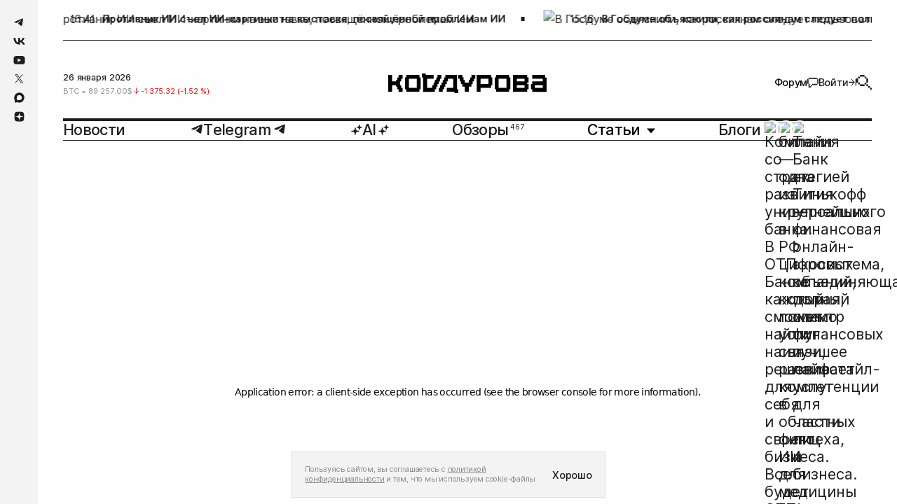

--- FILE ---
content_type: text/html; charset=utf-8
request_url: https://kod.ru/musk-popal-pod-sliedstviie-vlastiei
body_size: 71955
content:
<!DOCTYPE html><html lang="ru"><head><meta charSet="utf-8"/><link rel="preload" href="https://static.kod.ru/fonts/Inter-Regular.woff2" as="font" type="font/woff2" crossorigin="anonymous"/><link rel="preload" href="https://static.kod.ru/fonts/Inter-Medium.woff2" as="font" type="font/woff2" crossorigin="anonymous"/><link rel="preload" href="https://static.kod.ru/fonts/Inter-SemiBold.woff2" as="font" type="font/woff2" crossorigin="anonymous"/><link rel="preload" href="https://static.kod.ru/fonts/Inter-Bold.woff2" as="font" type="font/woff2" crossorigin="anonymous"/><link rel="icon" type="image/svg" href="https://static.kod.ru/icons/favicon-icon.svg"/><link rel="apple-touch-icon" sizes="192x192" href="https://static.kod.ru/icons/logo-maskable-192x192.png"/><link rel="apple-touch-icon" sizes="512x512" href="https://static.kod.ru/icons/logo-maskable-512x512.png"/><link rel="apple-touch-icon" sizes="57x57" href="https://static.kod.ru/favicon/57x57.png"/><link rel="apple-touch-icon" sizes="60x60" href="https://static.kod.ru/favicon/60x60.png"/><link rel="apple-touch-icon" sizes="72x72" href="https://static.kod.ru/favicon/72x72.png"/><link rel="apple-touch-icon" sizes="76x76" href="https://static.kod.ru/favicon/76x76.png"/><link rel="apple-touch-icon" sizes="114x114" href="https://static.kod.ru/favicon/114x114.png"/><link rel="apple-touch-icon" sizes="120x120" href="https://static.kod.ru/favicon/120x120.png"/><link rel="apple-touch-icon" sizes="144x144" href="https://static.kod.ru/favicon/144x144.png"/><link rel="apple-touch-icon" sizes="152x152" href="https://static.kod.ru/favicon/152x152.png"/><link rel="apple-touch-icon" sizes="180x180" href="https://static.kod.ru/favicon/180x180.png"/><link rel="icon" type="image/png" sizes="192x192" href="https://static.kod.ru/favicon/192x192.png"/><link rel="icon" type="image/png" sizes="32x32" href="https://static.kod.ru/favicon/32x32.png"/><link rel="icon" type="image/png" sizes="16x16" href="https://static.kod.ru/favicon/16x16.png"/><meta name="viewport" content="initial-scale=1.0, width=device-width, maximum-scale=1"/><link rel="manifest" href="https://static.kod.ru/manifest.json"/><meta name="robots" content="max-image-preview:large"/><link rel="alternate" type="application/rss+xml" href="https://kod.ru/rss"/><link rel="amphtml" href="https://kod.ru/musk-popal-pod-sliedstviie-vlastiei/amp"/><title>Илон Маск попал под следствие федеральных властей из-за ситуации с Twitter</title><meta name="title" content="Илон Маск попал под следствие федеральных властей из-за ситуации с Twitter"/><meta name="description" content="Уточняется, что Маск попал под следствие федеральных властей из-за скандала с Twitter."/><meta property="og:type" content="article"/><meta property="og:site_name" content="Код Дурова"/><meta property="og:title" content="Илон Маск попал под следствие федеральных властей из-за ситуации с Twitter"/><meta property="og:description" content="Уточняется, что Маск попал под следствие федеральных властей из-за скандала с Twitter."/><meta property="article:published_time" content="2022-10-14T13:19:07.000Z"/><meta property="og:url" content="https://kod.ru/musk-popal-pod-sliedstviie-vlastiei"/><meta property="og:image" content="https://cdn.kod.ru/rs:fill/w:1920/q:85/plain/https%3A%2F%2Fapi.kod.ru%2Fcontent%2Fimages%2F2022%2F10%2F---------1-.png"/><meta property="og:image:secure_url" content="https://cdn.kod.ru/rs:fill/w:1920/q:85/plain/https%3A%2F%2Fapi.kod.ru%2Fcontent%2Fimages%2F2022%2F10%2F---------1-.png"/><meta property="og:image:alt" content="Уточняется, что Маск попал под следствие федеральных властей из-за скандала с Twitter."/><meta name="twitter:card" content="summary_large_image"/><meta property="twitter:image" content="https://cdn.kod.ru/rs:fill/w:1920/q:85/plain/https%3A%2F%2Fapi.kod.ru%2Fcontent%2Fimages%2F2022%2F10%2F---------1-.png"/><meta property="og:image:type" content="image/png"/><meta property="og:image:width" content="1920"/><meta property="og:image:height" content="1080"/><meta name="zen-verification" content="GNqFL9XmD5CIHggNlJw5AFNvUVYIUxnR7tLVMXb5RRjQOGl3Kvv21mBLQezWuFFQ"/><link rel="canonical" href="https://kod.ru/musk-popal-pod-sliedstviie-vlastiei"/><link rel="alternate" href="https://kod.ru/" hrefLang="ru-ru"/><meta name="theme-color" content=""/><link rel="preload" as="image" imageSrcSet="https://cdn.kod.ru/rs:fill/w:375/q:85/plain/https%3A%2F%2Fapi.kod.ru%2Fcontent%2Fimages%2F2022%2F10%2F---------1-.png@webp 375w, https://cdn.kod.ru/rs:fill/w:460/q:85/plain/https%3A%2F%2Fapi.kod.ru%2Fcontent%2Fimages%2F2022%2F10%2F---------1-.png@webp 460w, https://cdn.kod.ru/rs:fill/w:540/q:85/plain/https%3A%2F%2Fapi.kod.ru%2Fcontent%2Fimages%2F2022%2F10%2F---------1-.png@webp 540w, https://cdn.kod.ru/rs:fill/w:768/q:85/plain/https%3A%2F%2Fapi.kod.ru%2Fcontent%2Fimages%2F2022%2F10%2F---------1-.png@webp 768w, https://cdn.kod.ru/rs:fill/w:1366/q:85/plain/https%3A%2F%2Fapi.kod.ru%2Fcontent%2Fimages%2F2022%2F10%2F---------1-.png@webp 1366w, https://cdn.kod.ru/rs:fill/w:1720/q:85/plain/https%3A%2F%2Fapi.kod.ru%2Fcontent%2Fimages%2F2022%2F10%2F---------1-.png@webp 1720w" imageSizes="(max-width: 320px) 288px, (max-width: 375px) 343px, (max-width: 425px) 393px, (max-width: 768px) 736px, 850px" fetchpriority="high"/><meta name="next-head-count" content="47"/><script id="schema-org" type="application/ld+json" data-nscript="beforeInteractive">
          {
            "@context": "https://schema.org",
            "@type": "NewsArticle",
            "publisher": {
              "@type": "Organization",
              "name": "Код Дурова ",
              "url": "https://kod.ru",
              "address": {
                "@type": "PostalAddress",
                "streetAddress": "Большая Садовая ул., 127А",
                "postalCode": "344022",
                "addressLocality": "Ростов-на-Дону",
                "addressRegion": "Ростовская обл.",
                "addressCountry": {
                  "@type": "Country",
                  "name": "Россия"
                }
              },
              "logo": {
                "@type": "ImageObject",
                "url": "https://kod.ru/images/gaik.jpg",
                "width": "30",
                "height": "30"
              },
              "aggregateRating": {
                "@type": "AggregateRating",
                "worstRating": "1",
                "bestRating": "5",
                "ratingValue": "4.85",
                "ratingCount": "16398"
              }
            },
            "author": {
              "@type": "Person",
              "name": "Игорь Савкин",
              "image": {
                "@type": "ImageObject",
                "url": "https://kod.ru/content/images/2020/04/------2.jpg",
                "width": 553,
                "height": 533
              },
              "url": "https://kod.ru/author/igorsavkin/",
              "sameAs": []
            },
            "headline": "Илон Маск попал под следствие федеральных властей из-за ситуации с Twitter",
            "url": "https://kod.ru/musk-popal-pod-sliedstviie-vlastiei/",
            "datePublished": "2022-10-14T13:19:07.000Z",
            "dateModified": "2022-10-14T13:19:07.000Z",
            "image": {
              "@type": "ImageObject",
              "url": "https://kod.ru/content/images/2022/10/---------1-.png",
              "width": 1920,
              "height": 1080
            },
            "keywords": "Новости",
            "articleBody":"Уточняется, что Маск попал под следствие федеральных властей из-за скандала с Twitter.",
            "inLanguage": "ru",
           "about": [
            {
              "type": "https://schema.org/Dataset",
              "name": "Новости",
              "url": "https://kod.ru/tag/news",
              "description": "Главные события вокруг российской и мировой IT-индустрии. Только свежая и ценная информация."
            }
          ],
            "thumbnailUrl":"https://kod.ru/content/images/2022/10/---------1-.png",
            "dateline":"2022-10-14T13:19:07.000Z",
            "genre":"Новости",
            "description": "Уточняется, что Маск попал под следствие федеральных властей из-за скандала с Twitter.",
            "mainEntityOfPage": {
              "@type": "WebPage",
              "@id": "https://kod.ru/musk-popal-pod-sliedstviie-vlastiei"
            }
          }
        </script><link rel="preload" href="https://static.kod.ru/_next/static/css/2dc7a842b7cef46a.css" as="style"/><link rel="stylesheet" href="https://static.kod.ru/_next/static/css/2dc7a842b7cef46a.css" data-n-g=""/><link rel="preload" href="https://static.kod.ru/_next/static/css/ace95e28f1b33c6b.css" as="style"/><link rel="stylesheet" href="https://static.kod.ru/_next/static/css/ace95e28f1b33c6b.css" data-n-p=""/><link rel="preload" href="https://static.kod.ru/_next/static/css/18d7885c3fc3c9ea.css" as="style"/><link rel="stylesheet" href="https://static.kod.ru/_next/static/css/18d7885c3fc3c9ea.css"/><link rel="preload" href="https://static.kod.ru/_next/static/css/f819bda4dd3f1b55.css" as="style"/><link rel="stylesheet" href="https://static.kod.ru/_next/static/css/f819bda4dd3f1b55.css"/><noscript data-n-css=""></noscript><script defer="" nomodule="" src="https://static.kod.ru/_next/static/chunks/polyfills-c67a75d1b6f99dc8.js"></script><script defer="" src="https://static.kod.ru/_next/static/chunks/151-9a195400b15d3a8c.js"></script><script defer="" src="https://static.kod.ru/_next/static/chunks/180.e43bad23ffac971a.js"></script><script defer="" src="https://static.kod.ru/_next/static/chunks/268.424ee9b5769700a4.js"></script><script src="https://static.kod.ru/_next/static/chunks/webpack-76e53faf565b3a54.js" defer=""></script><script src="https://static.kod.ru/_next/static/chunks/framework-6956cc2a6f4190cb.js" defer=""></script><script src="https://static.kod.ru/_next/static/chunks/main-5146dc8b15d3ccbc.js" defer=""></script><script src="https://static.kod.ru/_next/static/chunks/pages/_app-589caef66891325e.js" defer=""></script><script src="https://static.kod.ru/_next/static/chunks/94726e6d-48076750f3cd010a.js" defer=""></script><script src="https://static.kod.ru/_next/static/chunks/990-b6b5964ab882f133.js" defer=""></script><script src="https://static.kod.ru/_next/static/chunks/744-87a448a1c7a1357d.js" defer=""></script><script src="https://static.kod.ru/_next/static/chunks/207-a64a5a48350f249f.js" defer=""></script><script src="https://static.kod.ru/_next/static/chunks/614-b6911540279ac8a3.js" defer=""></script><script src="https://static.kod.ru/_next/static/chunks/pages/%5B...props%5D-eb2aa8a9df1157f5.js" defer=""></script><script src="https://static.kod.ru/_next/static/JBCeD6zoHuTy1fSxn-9jC/_buildManifest.js" defer=""></script><script src="https://static.kod.ru/_next/static/JBCeD6zoHuTy1fSxn-9jC/_ssgManifest.js" defer=""></script></head><body><script id="theme-checker">
                const root = document.body
                let defaultTheme = (window.matchMedia && window.matchMedia('(prefers-color-scheme: dark)').matches) ? 'dark' : 'light'
                let themeId
                
                try {
                  const themeStorage = localStorage.getItem('theme')
                  themeId = JSON.parse(themeStorage)      
                } catch (error) {
                  console.warn('Failed to get theme from localStorage')
                }
                
                window.themeId = themeId || ''
                
                if (!themeId) {
                  themeId = defaultTheme

                  // try {
                  //   localStorage.setItem('theme', JSON.stringify(defaultTheme))
                  // } catch(error) {
                  //   console.warn('Failed to save default theme to localStorage')                    
                  // }
                }

                
                if (themeId === 'light' || !themeId) {
                  window.theme = 'light'
                  root?.classList?.remove('dark')
                  root?.classList?.add('light')
                  document.documentElement.style.colorScheme = 'light'
                } else {
                  window.theme = 'dark'
                  root?.classList?.remove('light')
                  root?.classList?.add('dark')
                  document.documentElement.style.colorScheme = 'dark'
                }
                </script><noscript><div><img src="https://mc.yandex.ru/watch/48030062" style="position:absolute;left:-9999px" alt=""/></div></noscript><div id="__next"><div class="Layout_container__K63wR"><div class="Header_searchBarWrapper___nS9n"><div class="SearchBarHeader_searchBar__RL590 SearchBarHeader_hideSearchBar__zZP__"><div class="SearchBarHeader_searchBar__container__zmaZM"><button type="button" class="SearchBarHeader_searchBar__buttonSearch__kzepl" title="Search"><svg xmlns="http://www.w3.org/2000/svg" width="1.125rem" height="1.125rem" fill="none" viewBox="0 0 18 18" class="SearchBarHeader_searchIcon__jjqNM"><path fill="currentColor" stroke="currentColor" d="M9.5 1.5v1H5.5v-1H9.493z"></path><path fill="currentColor" d="M12 5V3h-2v2zM12 12v2h2v-2zM10 10v2h2v-2zM12 8.333V10h2V5h-2v3.333M5 3H3v2h2zM14 14v2h2v-2zM16 16v2h2v-2zM6.667 12H5v2h5v-2H6.667M3 6.667V5H1v5h2V6.667M3 10v2h2v-2z"></path></svg></button><div class="SearchBarHeader_searchBar__input__uFlyC"><input type="text" placeholder="Искать в Коде Дурова" class="SearchBarHeader_searchBar__field__PjhS_" value=""/></div><button type="button" class="SearchBarHeader_searchBar__button__fJ_un" title="Close search bar"><svg xmlns="http://www.w3.org/2000/svg" width="1.125rem" height="1.125rem" fill="none" viewBox="0 0 18 18"><path stroke="currentColor" stroke-width="2" d="M2 2.024 16 16M2 15.976 16 2"></path></svg></button></div></div></div><div class="Header_top__JRgn0"><div class="Line_lineWrapper__Q6y_r"><div class="Line_line__ovmyO"><ul class="Line_lineList__FP9li"><li><a href="/eating-ai-protest"><img alt="Противник ИИ съел ИИ-картинки на выставке, посвящённой проблемам ИИ" loading="lazy" width="30" height="30" decoding="async" data-nimg="1" class="Line_lineImage__p5Jdz" style="color:transparent" srcSet="https://cdn.kod.ru/pr:sharp/rs:fill/w:375/mw:30/mh:30/q:75/plain/https%3A%2F%2Fapi.kod.ru%2Fcontent%2Fimages%2F2026%2F01%2Fphoto_2026-01-24-19.39.38.jpeg@webp 1x" src="https://cdn.kod.ru/pr:sharp/rs:fill/w:375/mw:30/mh:30/q:75/plain/https%3A%2F%2Fapi.kod.ru%2Fcontent%2Fimages%2F2026%2F01%2Fphoto_2026-01-24-19.39.38.jpeg@webp"/><p class="h5 Line_time__WpYpp">19:41</p><h5 class="Line_title__nFpw1">Противник ИИ съел ИИ-картинки на выставке, посвящённой проблемам ИИ</h5></a></li><li><a href="/vpn-gosduma-lifehack"><img alt="В Госдуме объяснили, как россиянам следует пользоваться VPN" loading="lazy" width="30" height="30" decoding="async" data-nimg="1" class="Line_lineImage__p5Jdz" style="color:transparent" srcSet="https://cdn.kod.ru/pr:sharp/rs:fill/w:375/mw:30/mh:30/q:75/plain/https%3A%2F%2Fapi.kod.ru%2Fcontent%2Fimages%2F2026%2F01%2F--------5.png@webp 1x" src="https://cdn.kod.ru/pr:sharp/rs:fill/w:375/mw:30/mh:30/q:75/plain/https%3A%2F%2Fapi.kod.ru%2Fcontent%2Fimages%2F2026%2F01%2F--------5.png@webp"/><p class="h5 Line_time__WpYpp">18:16</p><h5 class="Line_title__nFpw1">В Госдуме объяснили, как россиянам следует пользоваться VPN</h5></a></li><li><a href="/pochemy-telegram-ne-polny-ban"><img alt="Почему Telegram не блокируют полностью? Отвечает глава комитета Госдумы по информполитике Сергей Боярский" loading="lazy" width="30" height="30" decoding="async" data-nimg="1" class="Line_lineImage__p5Jdz" style="color:transparent" srcSet="https://cdn.kod.ru/pr:sharp/rs:fill/w:375/mw:30/mh:30/q:75/plain/https%3A%2F%2Fapi.kod.ru%2Fcontent%2Fimages%2F2026%2F01%2F--------_-----1.png@webp 1x" src="https://cdn.kod.ru/pr:sharp/rs:fill/w:375/mw:30/mh:30/q:75/plain/https%3A%2F%2Fapi.kod.ru%2Fcontent%2Fimages%2F2026%2F01%2F--------_-----1.png@webp"/><p class="h5 Line_time__WpYpp">17:11</p><h5 class="Line_title__nFpw1">Почему Telegram не блокируют полностью? Отвечает глава комитета Госдумы по информполитике Сергей Боярский</h5></a></li><li><a href="/vpn-fail-bely-spisok"><img alt="Некоторые VPN-сервисы потеряли возможность обходить работу «белых списков» при ограничениях мобильного интернета" loading="lazy" width="30" height="30" decoding="async" data-nimg="1" class="Line_lineImage__p5Jdz" style="color:transparent" srcSet="https://cdn.kod.ru/pr:sharp/rs:fill/w:375/mw:30/mh:30/q:75/plain/https%3A%2F%2Fapi.kod.ru%2Fcontent%2Fimages%2F2026%2F01%2Ffff.png@webp 1x" src="https://cdn.kod.ru/pr:sharp/rs:fill/w:375/mw:30/mh:30/q:75/plain/https%3A%2F%2Fapi.kod.ru%2Fcontent%2Fimages%2F2026%2F01%2Ffff.png@webp"/><p class="h5 Line_time__WpYpp">15:57</p><h5 class="Line_title__nFpw1">Некоторые VPN-сервисы потеряли возможность обходить работу «белых списков» при ограничениях мобильного интернета</h5></a></li><li><a href="/gosduma-chatgpt-poyasnenie"><img alt="В комитете Госдумы опровергли использование ChatGPT при написании законопроекта" loading="lazy" width="30" height="30" decoding="async" data-nimg="1" class="Line_lineImage__p5Jdz" style="color:transparent" srcSet="https://cdn.kod.ru/pr:sharp/rs:fill/w:375/mw:30/mh:30/q:75/plain/https%3A%2F%2Fapi.kod.ru%2Fcontent%2Fimages%2F2026%2F01%2F---3.png@webp 1x" src="https://cdn.kod.ru/pr:sharp/rs:fill/w:375/mw:30/mh:30/q:75/plain/https%3A%2F%2Fapi.kod.ru%2Fcontent%2Fimages%2F2026%2F01%2F---3.png@webp"/><p class="h5 Line_time__WpYpp">14:44</p><h5 class="Line_title__nFpw1">В комитете Госдумы опровергли использование ChatGPT при написании законопроекта</h5></a></li><li><a href="/gosduma-chatgpt"><img alt="В пояснительной записке к законопроекту Госдумы обнаружили следы использования ChatGPT" loading="lazy" width="30" height="30" decoding="async" data-nimg="1" class="Line_lineImage__p5Jdz" style="color:transparent" srcSet="https://cdn.kod.ru/pr:sharp/rs:fill/w:375/mw:30/mh:30/q:75/plain/https%3A%2F%2Fapi.kod.ru%2Fcontent%2Fimages%2F2026%2F01%2FGemini_Generated_Image_tcharktcharktcha.png@webp 1x" src="https://cdn.kod.ru/pr:sharp/rs:fill/w:375/mw:30/mh:30/q:75/plain/https%3A%2F%2Fapi.kod.ru%2Fcontent%2Fimages%2F2026%2F01%2FGemini_Generated_Image_tcharktcharktcha.png@webp"/><p class="h5 Line_time__WpYpp">02:35</p><h5 class="Line_title__nFpw1">В пояснительной записке к законопроекту Госдумы обнаружили следы использования ChatGPT</h5></a></li></ul><ul class="Line_lineList__FP9li"><li><a href="/eating-ai-protest"><img alt="Противник ИИ съел ИИ-картинки на выставке, посвящённой проблемам ИИ" loading="lazy" width="30" height="30" decoding="async" data-nimg="1" class="Line_lineImage__p5Jdz" style="color:transparent" srcSet="https://cdn.kod.ru/pr:sharp/rs:fill/w:375/mw:30/mh:30/q:75/plain/https%3A%2F%2Fapi.kod.ru%2Fcontent%2Fimages%2F2026%2F01%2Fphoto_2026-01-24-19.39.38.jpeg@webp 1x" src="https://cdn.kod.ru/pr:sharp/rs:fill/w:375/mw:30/mh:30/q:75/plain/https%3A%2F%2Fapi.kod.ru%2Fcontent%2Fimages%2F2026%2F01%2Fphoto_2026-01-24-19.39.38.jpeg@webp"/><p class="h5 Line_time__WpYpp">19:41</p><h5 class="Line_title__nFpw1">Противник ИИ съел ИИ-картинки на выставке, посвящённой проблемам ИИ</h5></a></li><li><a href="/vpn-gosduma-lifehack"><img alt="В Госдуме объяснили, как россиянам следует пользоваться VPN" loading="lazy" width="30" height="30" decoding="async" data-nimg="1" class="Line_lineImage__p5Jdz" style="color:transparent" srcSet="https://cdn.kod.ru/pr:sharp/rs:fill/w:375/mw:30/mh:30/q:75/plain/https%3A%2F%2Fapi.kod.ru%2Fcontent%2Fimages%2F2026%2F01%2F--------5.png@webp 1x" src="https://cdn.kod.ru/pr:sharp/rs:fill/w:375/mw:30/mh:30/q:75/plain/https%3A%2F%2Fapi.kod.ru%2Fcontent%2Fimages%2F2026%2F01%2F--------5.png@webp"/><p class="h5 Line_time__WpYpp">18:16</p><h5 class="Line_title__nFpw1">В Госдуме объяснили, как россиянам следует пользоваться VPN</h5></a></li><li><a href="/pochemy-telegram-ne-polny-ban"><img alt="Почему Telegram не блокируют полностью? Отвечает глава комитета Госдумы по информполитике Сергей Боярский" loading="lazy" width="30" height="30" decoding="async" data-nimg="1" class="Line_lineImage__p5Jdz" style="color:transparent" srcSet="https://cdn.kod.ru/pr:sharp/rs:fill/w:375/mw:30/mh:30/q:75/plain/https%3A%2F%2Fapi.kod.ru%2Fcontent%2Fimages%2F2026%2F01%2F--------_-----1.png@webp 1x" src="https://cdn.kod.ru/pr:sharp/rs:fill/w:375/mw:30/mh:30/q:75/plain/https%3A%2F%2Fapi.kod.ru%2Fcontent%2Fimages%2F2026%2F01%2F--------_-----1.png@webp"/><p class="h5 Line_time__WpYpp">17:11</p><h5 class="Line_title__nFpw1">Почему Telegram не блокируют полностью? Отвечает глава комитета Госдумы по информполитике Сергей Боярский</h5></a></li><li><a href="/vpn-fail-bely-spisok"><img alt="Некоторые VPN-сервисы потеряли возможность обходить работу «белых списков» при ограничениях мобильного интернета" loading="lazy" width="30" height="30" decoding="async" data-nimg="1" class="Line_lineImage__p5Jdz" style="color:transparent" srcSet="https://cdn.kod.ru/pr:sharp/rs:fill/w:375/mw:30/mh:30/q:75/plain/https%3A%2F%2Fapi.kod.ru%2Fcontent%2Fimages%2F2026%2F01%2Ffff.png@webp 1x" src="https://cdn.kod.ru/pr:sharp/rs:fill/w:375/mw:30/mh:30/q:75/plain/https%3A%2F%2Fapi.kod.ru%2Fcontent%2Fimages%2F2026%2F01%2Ffff.png@webp"/><p class="h5 Line_time__WpYpp">15:57</p><h5 class="Line_title__nFpw1">Некоторые VPN-сервисы потеряли возможность обходить работу «белых списков» при ограничениях мобильного интернета</h5></a></li><li><a href="/gosduma-chatgpt-poyasnenie"><img alt="В комитете Госдумы опровергли использование ChatGPT при написании законопроекта" loading="lazy" width="30" height="30" decoding="async" data-nimg="1" class="Line_lineImage__p5Jdz" style="color:transparent" srcSet="https://cdn.kod.ru/pr:sharp/rs:fill/w:375/mw:30/mh:30/q:75/plain/https%3A%2F%2Fapi.kod.ru%2Fcontent%2Fimages%2F2026%2F01%2F---3.png@webp 1x" src="https://cdn.kod.ru/pr:sharp/rs:fill/w:375/mw:30/mh:30/q:75/plain/https%3A%2F%2Fapi.kod.ru%2Fcontent%2Fimages%2F2026%2F01%2F---3.png@webp"/><p class="h5 Line_time__WpYpp">14:44</p><h5 class="Line_title__nFpw1">В комитете Госдумы опровергли использование ChatGPT при написании законопроекта</h5></a></li><li><a href="/gosduma-chatgpt"><img alt="В пояснительной записке к законопроекту Госдумы обнаружили следы использования ChatGPT" loading="lazy" width="30" height="30" decoding="async" data-nimg="1" class="Line_lineImage__p5Jdz" style="color:transparent" srcSet="https://cdn.kod.ru/pr:sharp/rs:fill/w:375/mw:30/mh:30/q:75/plain/https%3A%2F%2Fapi.kod.ru%2Fcontent%2Fimages%2F2026%2F01%2FGemini_Generated_Image_tcharktcharktcha.png@webp 1x" src="https://cdn.kod.ru/pr:sharp/rs:fill/w:375/mw:30/mh:30/q:75/plain/https%3A%2F%2Fapi.kod.ru%2Fcontent%2Fimages%2F2026%2F01%2FGemini_Generated_Image_tcharktcharktcha.png@webp"/><p class="h5 Line_time__WpYpp">02:35</p><h5 class="Line_title__nFpw1">В пояснительной записке к законопроекту Госдумы обнаружили следы использования ChatGPT</h5></a></li></ul></div></div></div><div class="Header_fixed__s_3S0"><header class="Header_header__YYQff"><div class="Header_desktop__IAgZu"><div class="BodyHeader_middle__Y3EJz"><div class="BodyHeader_rates__wpPp7"><div><div class="Rates_date__vhdxX">25 января 2026</div><div class="swiper Rates_slider__9tlm3"><div class="swiper-wrapper"><div class="swiper-slide Rates_slide__NbOoL swiper-slide-duplicate" data-swiper-slide-index="4"><p class="Rate_rate__QSy1j"><span class="Rate_symbol__jEMaZ">eur<!-- --> = </span><span>89.06<!-- -->₽<!-- --> </span><span class="Rate_up__dT0WO"><svg xmlns="http://www.w3.org/2000/svg" width="0.5rem" height="0.625rem" fill="none" viewBox="0 0 8 10"><path stroke="#369964" stroke-linecap="round" stroke-linejoin="round" d="M4 9.084V.917m0 0-3.5 3.5M4 .917l3.5 3.5"></path></svg> <span>0.27<!-- --> (<!-- -->0.30<!-- --> %)</span></span></p></div><div class="swiper-slide Rates_slide__NbOoL" data-swiper-slide-index="0"><p class="Rate_rate__QSy1j"><span class="Rate_symbol__jEMaZ">btc<!-- --> = </span><span>89 257.00<!-- -->$<!-- --> </span><span class="Rate_down__uWen5"><svg xmlns="http://www.w3.org/2000/svg" width="0.5rem" height="0.625rem" fill="none" viewBox="0 0 8 10"><path stroke="#369964" stroke-linecap="round" stroke-linejoin="round" d="M4 9.084V.917m0 0-3.5 3.5M4 .917l3.5 3.5"></path></svg> <span>-1 375.32<!-- --> (<!-- -->-1.52<!-- --> %)</span></span></p></div><div class="swiper-slide Rates_slide__NbOoL" data-swiper-slide-index="1"><p class="Rate_rate__QSy1j"><span class="Rate_symbol__jEMaZ">eth<!-- --> = </span><span>2 959.44<!-- -->$<!-- --> </span><span class="Rate_down__uWen5"><svg xmlns="http://www.w3.org/2000/svg" width="0.5rem" height="0.625rem" fill="none" viewBox="0 0 8 10"><path stroke="#369964" stroke-linecap="round" stroke-linejoin="round" d="M4 9.084V.917m0 0-3.5 3.5M4 .917l3.5 3.5"></path></svg> <span>-26.37<!-- --> (<!-- -->-0.88<!-- --> %)</span></span></p></div><div class="swiper-slide Rates_slide__NbOoL" data-swiper-slide-index="2"><p class="Rate_rate__QSy1j"><span class="Rate_symbol__jEMaZ">ton<!-- --> = </span><span>1.54<!-- -->$<!-- --> </span><span class="Rate_down__uWen5"><svg xmlns="http://www.w3.org/2000/svg" width="0.5rem" height="0.625rem" fill="none" viewBox="0 0 8 10"><path stroke="#369964" stroke-linecap="round" stroke-linejoin="round" d="M4 9.084V.917m0 0-3.5 3.5M4 .917l3.5 3.5"></path></svg> <span>-0.01<!-- --> (<!-- -->-0.40<!-- --> %)</span></span></p></div><div class="swiper-slide Rates_slide__NbOoL" data-swiper-slide-index="3"><p class="Rate_rate__QSy1j"><span class="Rate_symbol__jEMaZ">usd<!-- --> = </span><span>75.92<!-- -->₽<!-- --> </span><span class="Rate_down__uWen5"><svg xmlns="http://www.w3.org/2000/svg" width="0.5rem" height="0.625rem" fill="none" viewBox="0 0 8 10"><path stroke="#369964" stroke-linecap="round" stroke-linejoin="round" d="M4 9.084V.917m0 0-3.5 3.5M4 .917l3.5 3.5"></path></svg> <span>-0.11<!-- --> (<!-- -->-0.15<!-- --> %)</span></span></p></div><div class="swiper-slide Rates_slide__NbOoL" data-swiper-slide-index="4"><p class="Rate_rate__QSy1j"><span class="Rate_symbol__jEMaZ">eur<!-- --> = </span><span>89.06<!-- -->₽<!-- --> </span><span class="Rate_up__dT0WO"><svg xmlns="http://www.w3.org/2000/svg" width="0.5rem" height="0.625rem" fill="none" viewBox="0 0 8 10"><path stroke="#369964" stroke-linecap="round" stroke-linejoin="round" d="M4 9.084V.917m0 0-3.5 3.5M4 .917l3.5 3.5"></path></svg> <span>0.27<!-- --> (<!-- -->0.30<!-- --> %)</span></span></p></div><div class="swiper-slide Rates_slide__NbOoL swiper-slide-duplicate" data-swiper-slide-index="0"><p class="Rate_rate__QSy1j"><span class="Rate_symbol__jEMaZ">btc<!-- --> = </span><span>89 257.00<!-- -->$<!-- --> </span><span class="Rate_down__uWen5"><svg xmlns="http://www.w3.org/2000/svg" width="0.5rem" height="0.625rem" fill="none" viewBox="0 0 8 10"><path stroke="#369964" stroke-linecap="round" stroke-linejoin="round" d="M4 9.084V.917m0 0-3.5 3.5M4 .917l3.5 3.5"></path></svg> <span>-1 375.32<!-- --> (<!-- -->-1.52<!-- --> %)</span></span></p></div></div></div></div></div><a class="BodyHeader_logo__aldGn" aria-label="На главную" href="/"><svg xmlns="http://www.w3.org/2000/svg" width="25.3125rem" height="3.125rem" fill="none" viewBox="0 0 133 17"><g fill="currentColor" clip-path="url(#clip0_4064_7885)"><path d="M69.819 3.349h-1.091v2.11h-1.112v2.19-.004H64.34V5.462h-1.094V3.278H62.16V1.092h-3.275v3.276h1.086v2.186h1.09V8.74h1.099v2.185h2.2v4.372h3.274v-4.372h2.19V8.737h1.085V6.625h1.093V4.403h1.09V1.126h-3.274V3.35M8.727 3.286H7.632V5.47h-1.09v1.089H3.274v-5.46H0v14.199h3.275V9.837h3.266v1.097h1.091v2.185h1.095v2.186h3.275v-3.277h-1.095V9.842h-1.09V6.562h1.09V4.376h1.095V1.1H8.727v2.186M42.414 6.562h1.093V4.377h1.089V1.1h-3.275v2.186h-1.09V5.47H39.14v2.186h-1.091v2.186h-1.093v2.184h-4.366v-7.65h5.457V1.097H31.5V0h-3.275v3.278h1.089v12.026h8.732v-.001h1.091v-2.185h1.091v-2.186h1.095V8.746h1.09V6.562M57.796 13.115h.002V1.092h-.002V1.09h-8.73v.003h-1.091v2.185h-1.091v2.186H45.79v2.184h-1.093v2.186h-1.091v2.185h-1.09v3.278h3.276V13.11h1.087v-2.185h1.093V8.74h1.091V6.553h1.093V4.37h4.366v7.649h-5.457v3.278h6.546v1.097h3.273v-3.276h-1.089v-.002M26.12 1.1H15.202v2.179h-1.098v9.84h1.098v2.179H26.12v-2.18h1.105v-9.84H26.12V1.1Zm-2.17 3.278v7.642h-6.571V4.378h6.57M101.502 1.1H90.586v2.179h-1.098v9.84h1.098v2.179h10.916v-2.18h1.105v-9.84h-1.105V1.1Zm-2.168 3.278v7.642h-6.57V4.378h6.57M116.713 1.1h-11.995v2.179h-.021v9.84h.021v2.177h11.995V13.11h1.091V8.738h-1.091V7.65h1.091V3.279h-1.091v-2.18Zm-2.182 3.278v2.186h-6.557V4.378h6.557m-6.559 5.464h6.557v2.178h-6.557V9.842M133 3.286h-1.088v-2.18h-10.926v3.279h8.74V6.57h-8.74v2.176h-1.091v4.372h1.091v2.186h11.995v-2.18h.02v-9.84H133Zm-3.275 6.563v2.178h-6.557V9.849h6.557M86.303 1.126h-8.74v-.025h-3.276v14.198h3.275v-3.27h8.74V9.836h1.078V3.275h-1.077V1.126ZM77.56 4.403h6.543v4.346H77.56V4.403"></path></g><defs><clipPath id="clip0_4064_7885"><path fill="#fff" d="M0 0h133v16.393H0z"></path></clipPath></defs></svg></a><div class="BodyHeader_buttons__RzyFJ"><a href="https://t.me/+AMEkKQ_zOIdmYWUy" target="_blank" class="TgLinkCounter_counter-wrapper__LthDK"><svg xmlns="http://www.w3.org/2000/svg" width="1.5rem" height="1.5rem" fill="none" viewBox="0 0 24 24"><circle cx="12" cy="12" r="12" fill="#2BABEE"></circle><path fill="#fff" d="M15.977 7.088s1.11-.433 1.017.619c-.03.433-.308 1.948-.524 3.586l-.74 4.854s-.061.712-.617.835c-.554.124-1.387-.433-1.541-.556-.124-.093-2.313-1.484-3.084-2.165-.216-.185-.462-.556.031-.989l3.238-3.092c.37-.37.74-1.237-.802-.185l-4.317 2.937s-.493.31-1.418.03l-2.005-.618s-.74-.463.524-.927c3.084-1.453 6.877-2.937 10.238-4.329"></path></svg><div class="rah-static rah-static--height-auto TgLinkCounter_counter-text__N9oYt" style="height:auto;overflow:visible" aria-hidden="false"><div><p class="TgLinkCounter_counter-title__2jKDB">Читайте в Telegram</p><p class="TgLinkCounter_counter-subtitle__xdnUA">354 187<!-- --> <!-- -->подписчиков</p></div></div></a><button type="button" class="BodyHeader_search__g4xdT" aria-label="Поиск"><svg xmlns="http://www.w3.org/2000/svg" width="1.0625rem" height="1.0625rem" fill="none" viewBox="0 0 17 17"><path fill="currentColor" stroke="currentColor" d="M8.5.5v1H4.5v-1H8.493z"></path><path fill="currentColor" d="M11 4V2H9v2zM11 11v2h2v-2zM9 9v2h2V9zM11 7.333V9h2V4h-2v3.333M4 2H2v2h2zM13 13v2h2v-2zM15 15v2h2v-2zM5.667 11H4v2h5v-2H5.667M2 5.667V4H0v5h2V5.667M2 9v2h2V9z"></path></svg></button></div></div><nav class="Nav_nav__l7I_R"><div class="NavItem_container__Iji_g"><a class="NavItem_item__2Zncx" href="/tag/news"><span class="NavItem_name__NbH63">Новости</span></a></div><div class="NavItem_container__Iji_g"><a class="NavItem_item__2Zncx" href="/telegram"><div class="NavItem_iconWrapper__1aqsO NavItem_tgIconWrapper__3lqoo"><svg xmlns="http://www.w3.org/2000/svg" width="1rem" height="1rem" fill="none" viewBox="0 0 16 16" class="NavItem_tgIcon__LEdBV"><path fill="currentColor" d="M13.806 2.436s1.296-.505 1.188.722c-.036.505-.36 2.272-.612 4.184l-.863 5.663s-.072.83-.72.974c-.647.145-1.619-.505-1.799-.65-.143-.107-2.698-1.73-3.597-2.524-.252-.216-.54-.65.036-1.154l3.777-3.608c.432-.432.864-1.442-.935-.216L5.244 9.254s-.575.36-1.654.036L1.25 8.568s-.863-.54.612-1.082C5.46 5.791 9.885 4.06 13.806 2.436Z"></path></svg></div><span class="NavItem_name__NbH63 NavItem_iconName__T8yCz">Telegram</span><div class="NavItem_iconWrapperMobile__1b_wJ NavItem_tgIconWrapper__3lqoo"><svg xmlns="http://www.w3.org/2000/svg" width="1rem" height="1rem" fill="none" viewBox="0 0 16 16" class="NavItem_tgIcon__LEdBV"><path fill="currentColor" d="M13.806 2.436s1.296-.505 1.188.722c-.036.505-.36 2.272-.612 4.184l-.863 5.663s-.072.83-.72.974c-.647.145-1.619-.505-1.799-.65-.143-.107-2.698-1.73-3.597-2.524-.252-.216-.54-.65.036-1.154l3.777-3.608c.432-.432.864-1.442-.935-.216L5.244 9.254s-.575.36-1.654.036L1.25 8.568s-.863-.54.612-1.082C5.46 5.791 9.885 4.06 13.806 2.436Z"></path></svg></div></a></div><div class="NavItem_container__Iji_g"><a class="NavItem_item__2Zncx NavItem_specialTag__ZjCti" href="/tag/ai"><svg xmlns="http://www.w3.org/2000/svg" width="1.0625rem" height="1.0625rem" fill="none" viewBox="0 0 17 17" class="NavItem_iconWrapper__1aqsO"><path fill="currentColor" d="M11.5 10.75c-3.656 0-5.25-1.538-5.25-5.25 0 3.712-1.583 5.25-5.25 5.25 3.667 0 5.25 1.583 5.25 5.25 0-3.667 1.594-5.25 5.25-5.25M16 4.375c-2.35 0-3.375-.989-3.375-3.375 0 2.386-1.018 3.375-3.375 3.375 2.357 0 3.375 1.018 3.375 3.375 0-2.357 1.024-3.375 3.375-3.375"></path><path fill="currentColor" fill-rule="evenodd" d="M12.625.25a.75.75 0 0 1 .75.75c0 1.106.24 1.709.584 2.05.345.342.95.575 2.04.575a.75.75 0 0 1 0 1.5c-1.086 0-1.691.238-2.038.584-.347.346-.586.951-.586 2.041a.75.75 0 0 1-1.5 0c0-1.09-.238-1.696-.584-2.041-.346-.346-.95-.584-2.041-.584a.75.75 0 1 1 0-1.5c1.095 0 1.699-.233 2.043-.575.343-.34.582-.942.582-2.05a.75.75 0 0 1 .75-.75m0 3.548a2.933 2.933 0 0 1-.582.582 2.95 2.95 0 0 1 .583.584 2.966 2.966 0 0 1 .584-.584 2.937 2.937 0 0 1-.584-.582M6.25 4.75A.75.75 0 0 1 7 5.5c0 1.769.383 2.84 1.032 3.484C8.682 9.63 9.756 10 11.5 10a.75.75 0 1 1 0 1.5c-1.74 0-2.814.379-3.466 1.03C7.382 13.182 7 14.255 7 16a.75.75 0 0 1-1.5 0c0-1.746-.38-2.82-1.03-3.47-.65-.65-1.724-1.03-3.47-1.03A.75.75 0 0 1 1 10c1.75 0 2.823-.37 3.472-1.015C5.12 8.34 5.5 7.27 5.5 5.5a.75.75 0 0 1 .75-.75m.001 4.336a4.225 4.225 0 0 1-.722.963c-.282.28-.6.514-.95.706.351.195.669.432.952.714.285.286.524.608.72.964.197-.356.437-.678.723-.964.283-.282.6-.519.951-.714a4.24 4.24 0 0 1-.95-.706 4.235 4.235 0 0 1-.724-.963" clip-rule="evenodd"></path></svg><span class="NavItem_name__NbH63 NavItem_iconName__T8yCz">Ai</span><svg xmlns="http://www.w3.org/2000/svg" width="1.0625rem" height="1.0625rem" fill="none" viewBox="0 0 17 17" class="NavItem_iconWrapperMobile__1b_wJ"><path fill="currentColor" d="M11.5 10.75c-3.656 0-5.25-1.538-5.25-5.25 0 3.712-1.583 5.25-5.25 5.25 3.667 0 5.25 1.583 5.25 5.25 0-3.667 1.594-5.25 5.25-5.25M16 4.375c-2.35 0-3.375-.989-3.375-3.375 0 2.386-1.018 3.375-3.375 3.375 2.357 0 3.375 1.018 3.375 3.375 0-2.357 1.024-3.375 3.375-3.375"></path><path fill="currentColor" fill-rule="evenodd" d="M12.625.25a.75.75 0 0 1 .75.75c0 1.106.24 1.709.584 2.05.345.342.95.575 2.04.575a.75.75 0 0 1 0 1.5c-1.086 0-1.691.238-2.038.584-.347.346-.586.951-.586 2.041a.75.75 0 0 1-1.5 0c0-1.09-.238-1.696-.584-2.041-.346-.346-.95-.584-2.041-.584a.75.75 0 1 1 0-1.5c1.095 0 1.699-.233 2.043-.575.343-.34.582-.942.582-2.05a.75.75 0 0 1 .75-.75m0 3.548a2.933 2.933 0 0 1-.582.582 2.95 2.95 0 0 1 .583.584 2.966 2.966 0 0 1 .584-.584 2.937 2.937 0 0 1-.584-.582M6.25 4.75A.75.75 0 0 1 7 5.5c0 1.769.383 2.84 1.032 3.484C8.682 9.63 9.756 10 11.5 10a.75.75 0 1 1 0 1.5c-1.74 0-2.814.379-3.466 1.03C7.382 13.182 7 14.255 7 16a.75.75 0 0 1-1.5 0c0-1.746-.38-2.82-1.03-3.47-.65-.65-1.724-1.03-3.47-1.03A.75.75 0 0 1 1 10c1.75 0 2.823-.37 3.472-1.015C5.12 8.34 5.5 7.27 5.5 5.5a.75.75 0 0 1 .75-.75m.001 4.336a4.225 4.225 0 0 1-.722.963c-.282.28-.6.514-.95.706.351.195.669.432.952.714.285.286.524.608.72.964.197-.356.437-.678.723-.964.283-.282.6-.519.951-.714a4.24 4.24 0 0 1-.95-.706 4.235 4.235 0 0 1-.724-.963" clip-rule="evenodd"></path></svg></a></div><div class="NavItem_container__Iji_g"><a class="NavItem_item__2Zncx" href="/tag/reviews"><span class="NavItem_name__NbH63">Обзоры</span><sup class="NavItem_total__S_CLl">467</sup></a></div><div class="NavItem_container__Iji_g"><div class="NavItem_item__2Zncx"><span class="NavItem_name__NbH63">Статьи</span><svg xmlns="http://www.w3.org/2000/svg" width="0.875rem" height="0.5rem" fill="none" viewBox="0 0 14 8" class="NavItem_arrow__c1yWX"><path fill="currentColor" d="m7 7.5-7-7h14z"></path></svg></div></div><div class="NavItem_container__Iji_g"><a class="NavItem_item__2Zncx NavItem_item--flex__3QbkN" href="/tag/blog"><span class="NavItem_name__NbH63">Блоги</span><div class="NavItem_blogIcons__5lumn"><div class="NavItem_blogIcon__5Q4Xi"><img alt="Компания со стратегией развития универсального банка. В ОТП Банке каждый сможет найти наилучшее решение для себя и своего бизнеса. Все будет ОТП!" loading="lazy" width="20" height="20" decoding="async" data-nimg="1" style="color:transparent" sizes="20px" srcSet="https://cdn.kod.ru/rs:fill/w:375/q:75/plain/https%3A%2F%2Fkod.ru%2Fimages%2Fotp.png@webp 375w, https://cdn.kod.ru/rs:fill/w:460/q:75/plain/https%3A%2F%2Fkod.ru%2Fimages%2Fotp.png@webp 460w, https://cdn.kod.ru/rs:fill/w:540/q:75/plain/https%3A%2F%2Fkod.ru%2Fimages%2Fotp.png@webp 540w, https://cdn.kod.ru/rs:fill/w:768/q:75/plain/https%3A%2F%2Fkod.ru%2Fimages%2Fotp.png@webp 768w, https://cdn.kod.ru/rs:fill/w:1366/q:75/plain/https%3A%2F%2Fkod.ru%2Fimages%2Fotp.png@webp 1366w, https://cdn.kod.ru/rs:fill/w:1720/q:75/plain/https%3A%2F%2Fkod.ru%2Fimages%2Fotp.png@webp 1720w" src="https://cdn.kod.ru/rs:fill/w:1720/q:75/plain/https%3A%2F%2Fkod.ru%2Fimages%2Fotp.png@webp"/></div><div class="NavItem_blogIcon__5Q4Xi"><img alt="билайн — одна из крупнейших в РФ цифровых компаний, которая, помимо услуг связи, развивает компетенции в области финтеха, ИИ для медицины и образования, решений для умного города, IT, а также ESG." loading="lazy" width="20" height="20" decoding="async" data-nimg="1" style="color:transparent" sizes="20px" srcSet="https://cdn.kod.ru/rs:fill/w:375/q:75/plain/https%3A%2F%2Fkod.ru%2Fimages%2Fbelline.png@webp 375w, https://cdn.kod.ru/rs:fill/w:460/q:75/plain/https%3A%2F%2Fkod.ru%2Fimages%2Fbelline.png@webp 460w, https://cdn.kod.ru/rs:fill/w:540/q:75/plain/https%3A%2F%2Fkod.ru%2Fimages%2Fbelline.png@webp 540w, https://cdn.kod.ru/rs:fill/w:768/q:75/plain/https%3A%2F%2Fkod.ru%2Fimages%2Fbelline.png@webp 768w, https://cdn.kod.ru/rs:fill/w:1366/q:75/plain/https%3A%2F%2Fkod.ru%2Fimages%2Fbelline.png@webp 1366w, https://cdn.kod.ru/rs:fill/w:1720/q:75/plain/https%3A%2F%2Fkod.ru%2Fimages%2Fbelline.png@webp 1720w" src="https://cdn.kod.ru/rs:fill/w:1720/q:75/plain/https%3A%2F%2Fkod.ru%2Fimages%2Fbelline.png@webp"/></div><div class="NavItem_blogIcon__5Q4Xi"><img alt="Т-Банк ex. Тинькофф — финансовая онлайн-экосистема, объединяющая полный спектр финансовых и лайфстайл-услуг для частных лиц и бизнеса. " loading="lazy" width="20" height="20" decoding="async" data-nimg="1" style="color:transparent" sizes="20px" srcSet="https://cdn.kod.ru/rs:fill/w:375/q:75/plain/https%3A%2F%2Fkod.ru%2Fimages%2Ftbank.png@webp 375w, https://cdn.kod.ru/rs:fill/w:460/q:75/plain/https%3A%2F%2Fkod.ru%2Fimages%2Ftbank.png@webp 460w, https://cdn.kod.ru/rs:fill/w:540/q:75/plain/https%3A%2F%2Fkod.ru%2Fimages%2Ftbank.png@webp 540w, https://cdn.kod.ru/rs:fill/w:768/q:75/plain/https%3A%2F%2Fkod.ru%2Fimages%2Ftbank.png@webp 768w, https://cdn.kod.ru/rs:fill/w:1366/q:75/plain/https%3A%2F%2Fkod.ru%2Fimages%2Ftbank.png@webp 1366w, https://cdn.kod.ru/rs:fill/w:1720/q:75/plain/https%3A%2F%2Fkod.ru%2Fimages%2Ftbank.png@webp 1720w" src="https://cdn.kod.ru/rs:fill/w:1720/q:75/plain/https%3A%2F%2Fkod.ru%2Fimages%2Ftbank.png@webp"/></div></div></a></div></nav></div><div class="MobileTop_wrapper__btIMU MobileTop_wrapper--noTransition__1hd3q"><div class="MaxWidth_maxWidth__SI4_b MobileTop_row__BTUgv"><button class="MobileTop_burger__Coab5" type="button" aria-label="Открыть меню"><svg xmlns="http://www.w3.org/2000/svg" width="1rem" height="0.875rem" fill="none" viewBox="0 0 16 14"><path stroke="currentColor" d="M0 1h16M0 7h16M0 13h16"></path></svg></button><a class="MobileTop_logo__0hGGM" aria-label="На главную" href="/"><svg xmlns="http://www.w3.org/2000/svg" width="8.3125rem" height="1.0625rem" fill="none" viewBox="0 0 133 17"><g fill="currentColor" clip-path="url(#clip0_4013_3890)"><path d="M69.819 3.349h-1.091v2.11h-1.112v2.19-.004H64.34V5.462h-1.094V3.278H62.16V1.092h-3.275v3.276h1.086v2.186h1.09V8.74h1.099v2.185h2.2v4.372h3.274v-4.372h2.19V8.737h1.085V6.625h1.093V4.403h1.09V1.126h-3.274V3.35M8.727 3.286H7.632V5.47h-1.09v1.089H3.274v-5.46H0v14.199h3.275V9.837h3.266v1.097h1.091v2.185h1.095v2.186h3.275v-3.277h-1.095V9.842h-1.09V6.562h1.09V4.376h1.095V1.1H8.727v2.186M42.414 6.562h1.093V4.377h1.089V1.1h-3.275v2.186h-1.09V5.47H39.14v2.186h-1.091v2.186h-1.093v2.184h-4.366v-7.65h5.457V1.097H31.5V0h-3.275v3.278h1.089v12.026h8.732v-.001h1.091v-2.185h1.091v-2.186h1.095V8.746h1.09V6.562M57.796 13.116h.002V1.093h-.002V1.09h-8.73v.003h-1.091v2.185h-1.091v2.186H45.79v2.184h-1.093v2.186h-1.091v2.185h-1.09v3.278h3.276V13.11h1.087v-2.185h1.093V8.74h1.091V6.554h1.093V4.37h4.366v7.648h-5.457v3.279h6.546v1.097h3.273v-3.276h-1.089v-.002M26.12 1.1H15.202v2.179h-1.098v9.84h1.098v2.179H26.12v-2.18h1.105v-9.84H26.12V1.1Zm-2.17 3.278v7.642h-6.571V4.378h6.57M101.502 1.1H90.586v2.179h-1.098v9.84h1.098v2.179h10.916v-2.18h1.105v-9.84h-1.105V1.1Zm-2.168 3.278v7.642h-6.57V4.378h6.57M116.713 1.1h-11.995v2.179h-.021v9.84h.021v2.177h11.995V13.11h1.091V8.738h-1.091V7.65h1.091V3.279h-1.091v-2.18Zm-2.182 3.278v2.186h-6.557V4.378h6.557m-6.559 5.464h6.557v2.178h-6.557V9.842M133 3.285h-1.088v-2.18h-10.926v3.279h8.74V6.57h-8.74v2.176h-1.091v4.372h1.091v2.186h11.995v-2.18h.02v-9.84H133Zm-3.275 6.563v2.177h-6.557V9.849h6.557M86.303 1.127h-8.74v-.025h-3.276V15.3h3.275v-3.27h8.74V9.837h1.078V3.276h-1.077V1.127M77.56 4.404h6.543V8.75H77.56V4.404"></path></g><defs><clipPath id="clip0_4013_3890"><path fill="#fff" d="M0 0h133v16.393H0z"></path></clipPath></defs></svg></a><button class="MobileTop_search__9Ky_O" type="button" aria-label="Поиск"><svg xmlns="http://www.w3.org/2000/svg" width="1.0625rem" height="1.0625rem" fill="none" viewBox="0 0 17 17"><path fill="currentColor" stroke="currentColor" d="M8.5.5v1H4.5v-1H8.493z"></path><path fill="currentColor" d="M11 4V2H9v2zM11 11v2h2v-2zM9 9v2h2V9zM11 7.333V9h2V4h-2v3.333M4 2H2v2h2zM13 13v2h2v-2zM15 15v2h2v-2zM5.667 11H4v2h5v-2H5.667M2 5.667V4H0v5h2V5.667M2 9v2h2V9z"></path></svg></button></div></div></header></div><div class="Layout_layout__efbO9 Layout_layout--withOverflow__S_w8V"><aside class="Aside_aside__1F1ia"><ul class="Aside_soc__Kv2LS"><li class="Aside_socItem__WnepR"><a class="Aside_socLink__esBav" target="_blank" title="Telegram" aria-label="Ссылка на telegram" href="https://t.me/+SWlSd93FBPFlZDVi"><svg xmlns="http://www.w3.org/2000/svg" width="1.875rem" height="1.875rem" fill="none" viewBox="0 0 30 30"><path fill="currentColor" d="M19.806 9.436s1.296-.505 1.188.721c-.036.505-.36 2.273-.612 4.185l-.863 5.663s-.072.83-.72.974c-.647.144-1.619-.505-1.799-.65-.143-.108-2.698-1.73-3.597-2.524-.252-.217-.54-.65.036-1.155l3.777-3.607c.432-.433.864-1.443-.935-.216l-5.037 3.426s-.575.361-1.654.037l-2.339-.722s-.863-.54.612-1.082c3.597-1.695 8.022-3.427 11.943-5.05"></path></svg></a></li><li class="Aside_socItem__WnepR"><a class="Aside_socLink__esBav" target="_blank" title="VK" aria-label="Ссылка на vk" href="https://vk.com/kod"><svg xmlns="http://www.w3.org/2000/svg" width="1.875rem" height="1.875rem" fill="none" viewBox="0 0 30 30"><path fill="currentColor" d="M15.804 20.8C9.654 20.8 6.146 16.746 6 10h3.08c.102 4.951 2.373 7.049 4.172 7.481V10h2.9v4.27c1.777-.184 3.643-2.13 4.272-4.27h2.901c-.483 2.638-2.507 4.584-3.946 5.384 1.44.648 3.744 2.346 4.621 5.416h-3.193c-.686-2.054-2.395-3.643-4.655-3.86v3.86h-.348"></path></svg></a></li><li class="Aside_socItem__WnepR"><a class="Aside_socLink__esBav" target="_blank" title="" aria-label="Ссылка на youtube" href="https://www.youtube.com/@kod_durovaa"><svg xmlns="http://www.w3.org/2000/svg" width="1.875rem" height="1.875rem" fill="none" viewBox="0 0 30 30"><path fill="currentColor" d="M20.262 9H9.738C7.674 9 6 10.708 6 12.816v5.368C6 20.293 7.674 22 9.738 22h10.524C22.326 22 24 20.292 24 18.185v-5.37C24 10.709 22.326 9 20.262 9m-2.529 6.761-4.922 2.396a.198.198 0 0 1-.282-.182v-4.942c0-.15.155-.247.287-.18l4.922 2.546a.204.204 0 0 1-.005.362"></path></svg></a></li><li class="Aside_socItem__WnepR"><a class="Aside_socLink__esBav" target="_blank" title="Twitter" aria-label="Ссылка на twitter" href="https://twitter.com/durovcode"><svg xmlns="http://www.w3.org/2000/svg" width="1.875rem" height="1.875rem" fill="none" viewBox="0 0 30 30"><path fill="currentColor" d="M15.966 13.793 20.95 8h-1.18l-4.327 5.03L11.986 8H8l5.226 7.605L8 21.68h1.18l4.57-5.311 3.65 5.31h3.986l-5.42-7.886m-1.617 1.88-.53-.758L9.606 8.89h1.814l3.4 4.863.53.758 4.42 6.321h-1.815l-3.606-5.158"></path></svg></a></li><li class="Aside_socItem__WnepR"><a class="Aside_socLink__esBav" target="_blank" title="" aria-label="Ссылка на max" href="https://max.ru/d_code"><svg xmlns="http://www.w3.org/2000/svg" width="1.875rem" height="1.875rem" fill="none" viewBox="0 0 30 30"><path fill="currentColor" fill-rule="evenodd" d="M15.172 22.954c-1.57 0-2.3-.23-3.568-1.15-.803 1.035-3.343 1.845-3.454.46 0-1.04-.23-1.919-.49-2.878C7.352 18.204 7 16.888 7 14.98 7 10.427 10.721 7 15.13 7 19.543 7 23 10.595 23 15.023a7.922 7.922 0 0 1-2.28 5.592 7.853 7.853 0 0 1-5.548 2.34m.065-12.017c-2.147-.111-3.82 1.381-4.191 3.722-.306 1.937.237 4.297.699 4.42.222.054.78-.4 1.127-.748a3.962 3.962 0 0 0 1.94.694 4.077 4.077 0 0 0 2.917-1.035 4.113 4.113 0 0 0 1.359-2.79 4.116 4.116 0 0 0-1.059-2.92 4.08 4.08 0 0 0-2.792-1.34v-.003" clip-rule="evenodd"></path></svg></a></li><li class="Aside_socItem__WnepR"><a class="Aside_socLink__esBav" target="_blank" title="Яндекс.Дзен" aria-label="Ссылка на dzen" href="https://dzen.ru/kod"><svg xmlns="http://www.w3.org/2000/svg" width="1.875rem" height="1.9375rem" fill="none" viewBox="0 0 30 31"><g clip-path="url(#clip0_3789_59606)"><path fill="currentColor" fill-rule="evenodd" d="M15.032 23.023h-.064c-3.177 0-5.034-.32-6.328-1.588C7.307 20.077 7 18.232 7 15.07v-.09c0-3.163.307-5.021 1.64-6.367 1.306-1.267 3.151-1.588 6.327-1.588h.065c3.163 0 5.02.32 6.328 1.588C22.693 9.971 23 11.816 23 14.98v.09c0 3.164-.308 5.022-1.64 6.366-1.307 1.268-3.151 1.588-6.328 1.588m6.025-8.237a.117.117 0 0 1 .112.116h-.001v.258c0 .063-.05.114-.112.116-2.213.084-3.56.365-4.503 1.308-.942.943-1.224 2.287-1.308 4.496a.117.117 0 0 1-.116.112h-.26a.116.116 0 0 1-.115-.112c-.085-2.21-.366-3.553-1.308-4.496-.943-.942-2.29-1.224-4.503-1.308a.117.117 0 0 1-.112-.116v-.258c0-.063.05-.114.112-.116 2.213-.083 3.56-.365 4.503-1.308.944-.944 1.225-2.293 1.31-4.51a.117.117 0 0 1 .115-.112h.258c.063 0 .114.05.116.112.084 2.218.365 3.566 1.31 4.51.942.942 2.289 1.225 4.502 1.308" clip-rule="evenodd"></path></g><defs><clipPath id="clip0_3789_59606"><path fill="currentColor" d="M7 7.001h16v16.096H7z"></path></clipPath></defs></svg></a></li></ul><div class="Aside_content__n4wBu Aside_content--empty__GQBvk"></div></aside><div><div class="Layout_children__LiR5c"><div class="MaxWidth_maxWidth__SI4_b NewsDetail_breadcrumbs__wIINo"><ul class="Breadcrumbs_list__5r5jd"><li class="Breadcrumbs_item__uh6Qv"><a class="ls-03 h4" href="/"><span class="link-hover">Главная</span><span class="Breadcrumbs_dash__rTOk9">//</span></a></li><li class="Breadcrumbs_item__uh6Qv"><a class="ls-03 h4" href="/tag/news"><span class="link-hover">Новости</span><span class="Breadcrumbs_dash__rTOk9">//</span></a></li><li class="Breadcrumbs_item__uh6Qv"><span class="h4"><span class="ls-03 Breadcrumbs_last__0R1ve">Илон Маск попал под следствие федеральных властей из-за ситуации с Twitter</span></span></li></ul></div><article data-clarity-region="article"><div><div class="NewsTitle_wrapper__vwNTJ"><div class="MaxWidth_maxWidth__SI4_b MaxWidth_medium__d8F4C"><div class="NewsTitle_top__Bn70C"><a class="Tag_link__3id71" aria-label="Новости" href="/tag/news"><span>[</span><span class="Tag_title__uH0Ne">Новости</span><span>]</span></a></div><div><h1 class="ls-03 newsDetail-title NewsTitle_title__AaPDW h2">Илон Маск попал под следствие федеральных властей из-за ситуации с Twitter</h1><div class="NewsTitle_info__container__E1s39"><time class="ls-03 NewsTitle_date__mobile__HB_ON"></time><div class="NewsTitle_info__A4_9k"><div class="NewsTitle_info__box__zJwsn"><div class="NewsTitle_author__nW_gI"><a title="Игорь Савкин" class="NewsTitle_author__img__gEwtT" href="/author/igorsavkin"><img alt="Игорь Савкин" loading="lazy" width="30" height="30" decoding="async" data-nimg="1" style="color:transparent" sizes="30px" srcSet="https://cdn.kod.ru/rs:fill/w:375/q:75/plain/https%3A%2F%2Fapi.kod.ru%2Fcontent%2Fimages%2F2020%2F04%2F------2.jpg@webp 375w, https://cdn.kod.ru/rs:fill/w:460/q:75/plain/https%3A%2F%2Fapi.kod.ru%2Fcontent%2Fimages%2F2020%2F04%2F------2.jpg@webp 460w, https://cdn.kod.ru/rs:fill/w:540/q:75/plain/https%3A%2F%2Fapi.kod.ru%2Fcontent%2Fimages%2F2020%2F04%2F------2.jpg@webp 540w, https://cdn.kod.ru/rs:fill/w:768/q:75/plain/https%3A%2F%2Fapi.kod.ru%2Fcontent%2Fimages%2F2020%2F04%2F------2.jpg@webp 768w, https://cdn.kod.ru/rs:fill/w:1366/q:75/plain/https%3A%2F%2Fapi.kod.ru%2Fcontent%2Fimages%2F2020%2F04%2F------2.jpg@webp 1366w, https://cdn.kod.ru/rs:fill/w:1720/q:75/plain/https%3A%2F%2Fapi.kod.ru%2Fcontent%2Fimages%2F2020%2F04%2F------2.jpg@webp 1720w" src="https://cdn.kod.ru/rs:fill/w:1720/q:75/plain/https%3A%2F%2Fapi.kod.ru%2Fcontent%2Fimages%2F2020%2F04%2F------2.jpg@webp"/></a><p class="ls-03 NewsTitle_author__name__obr8N"><a aria-label="Игорь Савкин" href="/author/igorsavkin">Игорь Савкин</a></p></div></div><div class="NewsTitle_info__box__zJwsn"><time class="ls-03 NewsTitle_date__FwJhc"></time><span class="NewsTitle_timeToRead__FYKnR">1<!-- --> <!-- -->минута<!-- --> <!-- -->на чтение</span></div></div></div></div><div><div class="Poster_cover__Qea9M"><img alt="Илон Маск попал под следствие федеральных властей из-за ситуации с Twitter" fetchpriority="high" loading="eager" width="850" height="564" decoding="async" data-nimg="1" class="main-image Poster_img__7TTmn" style="color:transparent" sizes="(max-width: 320px) 288px, (max-width: 375px) 343px, (max-width: 425px) 393px, (max-width: 768px) 736px, 850px" srcSet="https://cdn.kod.ru/rs:fill/w:375/q:85/plain/https%3A%2F%2Fapi.kod.ru%2Fcontent%2Fimages%2F2022%2F10%2F---------1-.png@webp 375w, https://cdn.kod.ru/rs:fill/w:460/q:85/plain/https%3A%2F%2Fapi.kod.ru%2Fcontent%2Fimages%2F2022%2F10%2F---------1-.png@webp 460w, https://cdn.kod.ru/rs:fill/w:540/q:85/plain/https%3A%2F%2Fapi.kod.ru%2Fcontent%2Fimages%2F2022%2F10%2F---------1-.png@webp 540w, https://cdn.kod.ru/rs:fill/w:768/q:85/plain/https%3A%2F%2Fapi.kod.ru%2Fcontent%2Fimages%2F2022%2F10%2F---------1-.png@webp 768w, https://cdn.kod.ru/rs:fill/w:1366/q:85/plain/https%3A%2F%2Fapi.kod.ru%2Fcontent%2Fimages%2F2022%2F10%2F---------1-.png@webp 1366w, https://cdn.kod.ru/rs:fill/w:1720/q:85/plain/https%3A%2F%2Fapi.kod.ru%2Fcontent%2Fimages%2F2022%2F10%2F---------1-.png@webp 1720w" src="https://cdn.kod.ru/rs:fill/w:1720/q:85/plain/https%3A%2F%2Fapi.kod.ru%2Fcontent%2Fimages%2F2022%2F10%2F---------1-.png@webp"/></div></div></div></div><div class="NewsTitle_line__lOsCL"></div></div><div class="NewsDetail_newsContainer__Ujf4T"><div class="MaxWidth_maxWidth__SI4_b MaxWidth_medium__d8F4C"><a href="https://t.me/+ZHAjVnEGgCM0ZTgy" class="TgBanner_banner__zKTkt" target="_blank"><svg xmlns="http://www.w3.org/2000/svg" width="41" height="81" fill="none" viewBox="0 0 41 81" class="TgBanner_border__d7LBd"><path fill="#F3F3F3" d="M41 9.6V20H22v41h19v20H0V0h41v9.6"></path></svg><div class="TgBanner_content__DqY8I"><svg xmlns="http://www.w3.org/2000/svg" width="42" height="42" fill="none" viewBox="0 0 42 42" class="TgBanner_tgIcon__235tN"><path fill="#2BABEE" d="M21 0c11.598 0 21 9.402 21 21s-9.402 21-21 21S0 32.598 0 21 9.402 0 21 0"></path><path fill="#fff" d="M27.96 12.404s1.942-.757 1.78 1.082c-.053.758-.54 3.41-.917 6.277l-1.295 8.495s-.108 1.244-1.08 1.46c-.97.217-2.428-.757-2.697-.973-.216-.163-4.048-2.597-5.397-3.788-.377-.324-.81-.974.054-1.731l5.666-5.41c.648-.65 1.295-2.165-1.403-.326l-7.554 5.14s-.864.542-2.483.055l-3.507-1.082s-1.295-.812.917-1.624c5.396-2.543 12.034-5.14 17.916-7.575"></path></svg><div><p class="TgBanner_title__EUIXT">Читайте в Telegram</p><p class="TgBanner_text__qV3Ed"><span>|</span></p></div><div></div><svg xmlns="http://www.w3.org/2000/svg" width="0.875rem" height="1rem" fill="none" viewBox="0 0 14 16" class="TgBanner_arrow__8AoZz"><g id="Group 1791" fill="currentColor"><path id="Rectangle 4595" d="M6 0h2v16H6z"></path><path id="Rectangle 4634" d="M10 12h2v6h-2z" transform="rotate(90 10 12)"></path><path id="Rectangle 4635" d="M12 10h2v2h-2z" transform="rotate(90 12 10)"></path><path id="Rectangle 4636" d="M14 8h2v2h-2z" transform="rotate(90 14 8)"></path><path id="Rectangle 4637" d="M4 10h2v2H4z" transform="rotate(90 4 10)"></path><path id="Rectangle 4638" d="M2 8h2v2H2z" transform="rotate(90 2 8)"></path></g></svg></div><svg xmlns="http://www.w3.org/2000/svg" width="41" height="81" fill="none" viewBox="0 0 41 81" class="TgBanner_border__d7LBd TgBanner_border--right__RzvLI"><path fill="#F3F3F3" d="M41 9.6V20H22v41h19v20H0V0h41v9.6"></path></svg></a><div class="NewsDetail_content__CYF67"><html><head></head><body><p>Американский предприниматель Илон Маск находится под следствием федеральных властей из-за сделки с Twitter. Об этом сообщило агентство <a href="https://www.reuters.com/markets/deals/elon-musk-under-federal-investigation-tied-twitter-deal-twitter-court-filing-2022-10-13/" rel="noreferrer">Reuters</a> со ссылкой на судебный документ.</p><p>Уточняется, что Маск попал под следствие федеральных властей из-за скандала с Twitter и в течение продолжительного времени о вёл «особую переписку» властями. При этом Twitter пытался получить подробности этой переписки, объясняя это тем, что она касается ключевых вопросов в судебном разбирательстве.</p><p>Twitter попросила юристов бизнесмена представить соответствующие документы ещё несколько месяцев назад, но они этого до сих пор не сделали, сославшись на тайну следствия<em><em>.</em></em></p><blockquote class="kg-blockquote-alt">Илон Маск в настоящее время находится под следствием федеральных властей из-за его поведения в связи с приобретением Twitter, – говорится в заявлении.</blockquote><p>Ранее в начале октября Маск заявлял, что некомпетентное руководство Twitter ставит под угрозу завершение сделки по покупке соцсети. При этом сам он согласен купить платформу.</p><p>Ранее Маск стал объектом массовой критики после обвинений руководства Twitter в том, что он специально испортил репутацию соцсети, чтобы снизить стоимость компании и купить её дешевле рыночной. Тогда руководство соцсети подало в суд на Маска с требованием закрыть сделку, обязав того купить соцсеть по изначально объявленной цене в $44 млрд, при этом сейчас после резонанса с Маском реальную стоимость Twitter оценивают ниже $32 млрд.</p></div><div class="NewsDetail_tagsWrapper__b4wf7"></div><div class="Share_wrapper__luQWg NewsDetail_share__xhK0J"><div class="Share_linksBox__mae4Q"><span class="ls-03 Share_text__QdAvz">Поделиться</span><div class="Share_links__dZFa9"><a class="Share_icon__BvZ_b" href="https://telegram.me/share/url?url=https://kod.ru/musk-popal-pod-sliedstviie-vlastiei" target="_blank" title="Telegram"><svg xmlns="http://www.w3.org/2000/svg" width="1.875rem" height="1.875rem" fill="none" viewBox="0 0 30 30"><path fill="currentColor" d="M19.806 9.436s1.296-.505 1.188.721c-.036.505-.36 2.273-.612 4.185l-.863 5.663s-.072.83-.72.974c-.647.144-1.619-.505-1.799-.65-.143-.108-2.698-1.73-3.597-2.524-.252-.217-.54-.65.036-1.155l3.777-3.607c.432-.433.864-1.443-.935-.216l-5.037 3.426s-.575.361-1.654.037l-2.339-.722s-.863-.54.612-1.082c3.597-1.695 8.022-3.427 11.943-5.05"></path></svg></a><a class="Share_icon__BvZ_b" href="https://vk.com/share.php?url=https://kod.ru/musk-popal-pod-sliedstviie-vlastiei" target="_blank" title="VK"><svg xmlns="http://www.w3.org/2000/svg" width="1.875rem" height="1.875rem" fill="none" viewBox="0 0 30 30"><path fill="currentColor" d="M15.804 20.8C9.654 20.8 6.146 16.746 6 10h3.08c.102 4.951 2.373 7.049 4.172 7.481V10h2.9v4.27c1.777-.184 3.643-2.13 4.272-4.27h2.901c-.483 2.638-2.507 4.584-3.946 5.384 1.44.648 3.744 2.346 4.621 5.416h-3.193c-.686-2.054-2.395-3.643-4.655-3.86v3.86h-.348"></path></svg></a><a class="Share_icon__BvZ_b" href="http://www.twitter.com/share?url=https://kod.ru/musk-popal-pod-sliedstviie-vlastiei" target="_blank" title="Twitter"><svg xmlns="http://www.w3.org/2000/svg" width="0.9375rem" height="1rem" fill="none" viewBox="0 0 15 16"><path fill="currentColor" d="M8.87 6.95 14.418.5h-1.315L8.286 6.1 4.438.5H0l5.819 8.468L0 15.731h1.315l5.087-5.914 4.064 5.914h4.438L8.869 6.95ZM7.069 9.042l-.59-.844-4.69-6.71h2.02l3.785 5.416.59.843 4.92 7.038h-2.02L7.07 9.043"></path></svg></a><button class="Share_icon__BvZ_b Share_copy__aYu5W Share_button___GpvZ" type="button" title="Скопировать ссылку"><svg xmlns="http://www.w3.org/2000/svg" width="1rem" height="1rem" fill="none" viewBox="0 0 16 16"><path fill="currentColor" d="M6.148 4.625H3.5a3.375 3.375 0 0 0 0 6.75h3.375a3.376 3.376 0 0 0 3.184-4.5h-.934c-.097 0-.191.011-.281.035a2.25 2.25 0 0 1-1.969 3.34H3.5a2.25 2.25 0 0 1 0-4.5h1.727c.245-.423.557-.803.922-1.125"></path><path fill="currentColor" d="M9.125 4.625a3.375 3.375 0 0 0-3.184 4.5h1.235A2.25 2.25 0 0 1 9.125 5.75H12.5a2.25 2.25 0 1 1 0 4.5h-1.727a4.523 4.523 0 0 1-.923 1.125h2.65a3.376 3.376 0 0 0 0-6.75H9.125"></path></svg></button></div></div></div><div class="NewsDetail_comments__1dUa0"><div class="comments"><div class="comments__container comments__container--light is-none"></div><div class="comments__container comments__container--dark is-none"></div></div></div></div></div></article><section class="CommonSlider_wrapper__taGx4 CommonSlider_topPadding__lkDvW NewsDetail_slider__8gjbe"><div class="MaxWidth_maxWidth__SI4_b"><div class="SliderTop_row__WX7g5"><div class="h3 SliderTop_title__2mPaE">Сейчас читают<svg xmlns="http://www.w3.org/2000/svg" width="0.875rem" height="1rem" fill="none" viewBox="0 0 14 16"><g id="Group 1791" fill="currentColor"><path id="Rectangle 4595" d="M6 0h2v16H6z"></path><path id="Rectangle 4634" d="M10 12h2v6h-2z" transform="rotate(90 10 12)"></path><path id="Rectangle 4635" d="M12 10h2v2h-2z" transform="rotate(90 12 10)"></path><path id="Rectangle 4636" d="M14 8h2v2h-2z" transform="rotate(90 14 8)"></path><path id="Rectangle 4637" d="M4 10h2v2H4z" transform="rotate(90 4 10)"></path><path id="Rectangle 4638" d="M2 8h2v2H2z" transform="rotate(90 2 8)"></path></g></svg></div><div class="SliderTop_buttons__MFZXe"><button class="SliderTop_button__PHU7T" type="button" title="Предыдущий слайд"><svg xmlns="http://www.w3.org/2000/svg" width="0.875rem" height="1rem" fill="none" viewBox="0 0 14 16"><g id="Group 1791" fill="currentColor"><path id="Rectangle 4595" d="M6 0h2v16H6z"></path><path id="Rectangle 4634" d="M10 12h2v6h-2z" transform="rotate(90 10 12)"></path><path id="Rectangle 4635" d="M12 10h2v2h-2z" transform="rotate(90 12 10)"></path><path id="Rectangle 4636" d="M14 8h2v2h-2z" transform="rotate(90 14 8)"></path><path id="Rectangle 4637" d="M4 10h2v2H4z" transform="rotate(90 4 10)"></path><path id="Rectangle 4638" d="M2 8h2v2H2z" transform="rotate(90 2 8)"></path></g></svg></button><div class="SliderTop_line__iyLjN"></div><button class="SliderTop_button__PHU7T SliderTop_next__UccHh" type="button" title="Следующий слайд"><svg xmlns="http://www.w3.org/2000/svg" width="0.875rem" height="1rem" fill="none" viewBox="0 0 14 16"><g id="Group 1791" fill="currentColor"><path id="Rectangle 4595" d="M6 0h2v16H6z"></path><path id="Rectangle 4634" d="M10 12h2v6h-2z" transform="rotate(90 10 12)"></path><path id="Rectangle 4635" d="M12 10h2v2h-2z" transform="rotate(90 12 10)"></path><path id="Rectangle 4636" d="M14 8h2v2h-2z" transform="rotate(90 14 8)"></path><path id="Rectangle 4637" d="M4 10h2v2H4z" transform="rotate(90 4 10)"></path><path id="Rectangle 4638" d="M2 8h2v2H2z" transform="rotate(90 2 8)"></path></g></svg></button></div></div><div class="swiper CommonSlider_slider__XkSFS"><div class="swiper-wrapper"><div class="swiper-slide CommonSlider_slide__rH9EQ CommonSlider_three__o_jVv"><div class="Post_post__xUIyw"><a class="Post_imageWrapper__07BCF Post_link__bf86U" href="/vpn-fail-bely-spisok"><div class="CornersImage_wrapper__Z2zlX Post_image__JfeI6"><div class="CornersImage_corner__C6NbF CornersImage_corner--left-top___JBAY"></div><div class="CornersImage_corner__C6NbF CornersImage_corner--right-top__bWIR0"></div><div class="CornersImage_corner__C6NbF CornersImage_corner--right-bottom__PQ_rO"></div><div class="CornersImage_corner__C6NbF CornersImage_corner--left-bottom__rLUm8"></div><img alt="Некоторые VPN-сервисы потеряли возможность обходить работу «белых списков» при ограничениях мобильного интернета" loading="lazy" width="400" height="598" decoding="async" data-nimg="1" class="Post_image__JfeI6" style="color:transparent" srcSet="https://cdn.kod.ru/rs:fill/w:460/q:75/plain/https%3A%2F%2Fapi.kod.ru%2Fcontent%2Fimages%2F2026%2F01%2Ffff.png@webp 1x, https://cdn.kod.ru/rs:fill/w:1366/q:75/plain/https%3A%2F%2Fapi.kod.ru%2Fcontent%2Fimages%2F2026%2F01%2Ffff.png@webp 2x" src="https://cdn.kod.ru/rs:fill/w:1366/q:75/plain/https%3A%2F%2Fapi.kod.ru%2Fcontent%2Fimages%2F2026%2F01%2Ffff.png@webp"/></div></a><div class="Post_row__FQPst"><a class="h4 Tags_tag__8Ih1A Post_tag__BAQ7y" href="/tag/news">[ <span class="Tags_text__MlHev">Новости</span> ]</a><span class="h4 DateText_date__0PJcQ Post_date__pmSIJ">24.01.2026 15:57</span></div><a class="Post_link__bf86U" href="/vpn-fail-bely-spisok"><p class="Post_title__5IoBK h3 Post_bigTitle__JxwHH"><span>Некоторые VPN-сервисы потеряли возможность обходить работу «белых списков» при ограничениях мобильного интернета</span></p></a></div><div class="CommonSlider_safariFix__9HQkg"></div></div><div class="swiper-slide CommonSlider_slide__rH9EQ CommonSlider_three__o_jVv"><div class="Post_post__xUIyw"><a class="Post_imageWrapper__07BCF Post_link__bf86U" href="/kak-snyat-blokirovku-po-115-fz-i-161-fz"><div class="CornersImage_wrapper__Z2zlX Post_image__JfeI6"><div class="CornersImage_corner__C6NbF CornersImage_corner--left-top___JBAY"></div><div class="CornersImage_corner__C6NbF CornersImage_corner--right-top__bWIR0"></div><div class="CornersImage_corner__C6NbF CornersImage_corner--right-bottom__PQ_rO"></div><div class="CornersImage_corner__C6NbF CornersImage_corner--left-bottom__rLUm8"></div><img alt="Как снять блокировку по 115-ФЗ и 161-ФЗ? Причины и последствия блокировки карты" loading="lazy" width="400" height="598" decoding="async" data-nimg="1" class="Post_image__JfeI6" style="color:transparent" srcSet="https://cdn.kod.ru/rs:fill/w:460/q:75/plain/https%3A%2F%2Fapi.kod.ru%2Fcontent%2Fimages%2F2026%2F01%2F---------1.png@webp 1x, https://cdn.kod.ru/rs:fill/w:1366/q:75/plain/https%3A%2F%2Fapi.kod.ru%2Fcontent%2Fimages%2F2026%2F01%2F---------1.png@webp 2x" src="https://cdn.kod.ru/rs:fill/w:1366/q:75/plain/https%3A%2F%2Fapi.kod.ru%2Fcontent%2Fimages%2F2026%2F01%2F---------1.png@webp"/></div></a><div class="Post_row__FQPst"><a class="h4 Tags_tag__8Ih1A Post_tag__BAQ7y" href="/tag/st">[ <span class="Tags_text__MlHev">Полезное</span> ]</a><span class="h4 DateText_date__0PJcQ Post_date__pmSIJ">19.01.2026 14:23</span></div><a class="Post_link__bf86U" href="/kak-snyat-blokirovku-po-115-fz-i-161-fz"><p class="Post_title__5IoBK h3 Post_bigTitle__JxwHH"><span>Как снять блокировку по 115-ФЗ и 161-ФЗ? Причины и последствия блокировки карты</span></p></a></div><div class="CommonSlider_safariFix__9HQkg"></div></div><div class="swiper-slide CommonSlider_slide__rH9EQ CommonSlider_three__o_jVv"><div class="Post_post__xUIyw"><a class="Post_imageWrapper__07BCF Post_link__bf86U" href="/vpn-gosduma-lifehack"><div class="CornersImage_wrapper__Z2zlX Post_image__JfeI6"><div class="CornersImage_corner__C6NbF CornersImage_corner--left-top___JBAY"></div><div class="CornersImage_corner__C6NbF CornersImage_corner--right-top__bWIR0"></div><div class="CornersImage_corner__C6NbF CornersImage_corner--right-bottom__PQ_rO"></div><div class="CornersImage_corner__C6NbF CornersImage_corner--left-bottom__rLUm8"></div><img alt="В Госдуме объяснили, как россиянам следует пользоваться VPN" loading="lazy" width="400" height="598" decoding="async" data-nimg="1" class="Post_image__JfeI6" style="color:transparent" srcSet="https://cdn.kod.ru/rs:fill/w:460/q:75/plain/https%3A%2F%2Fapi.kod.ru%2Fcontent%2Fimages%2F2026%2F01%2F--------5.png@webp 1x, https://cdn.kod.ru/rs:fill/w:1366/q:75/plain/https%3A%2F%2Fapi.kod.ru%2Fcontent%2Fimages%2F2026%2F01%2F--------5.png@webp 2x" src="https://cdn.kod.ru/rs:fill/w:1366/q:75/plain/https%3A%2F%2Fapi.kod.ru%2Fcontent%2Fimages%2F2026%2F01%2F--------5.png@webp"/></div></a><div class="Post_row__FQPst"><a class="h4 Tags_tag__8Ih1A Post_tag__BAQ7y" href="/tag/news">[ <span class="Tags_text__MlHev">Новости</span> ]</a><span class="h4 DateText_date__0PJcQ Post_date__pmSIJ">24.01.2026 18:16</span></div><a class="Post_link__bf86U" href="/vpn-gosduma-lifehack"><p class="Post_title__5IoBK h3 Post_bigTitle__JxwHH"><span>В Госдуме объяснили, как россиянам следует пользоваться VPN</span></p></a></div><div class="CommonSlider_safariFix__9HQkg"></div></div><div class="swiper-slide CommonSlider_slide__rH9EQ CommonSlider_three__o_jVv"><div class="Post_post__xUIyw"><a class="Post_imageWrapper__07BCF Post_link__bf86U" href="/open-letter-to-pavel-durov"><div class="CornersImage_wrapper__Z2zlX Post_image__JfeI6"><div class="CornersImage_corner__C6NbF CornersImage_corner--left-top___JBAY"></div><div class="CornersImage_corner__C6NbF CornersImage_corner--right-top__bWIR0"></div><div class="CornersImage_corner__C6NbF CornersImage_corner--right-bottom__PQ_rO"></div><div class="CornersImage_corner__C6NbF CornersImage_corner--left-bottom__rLUm8"></div><img alt="Россияне подписывают открытое письмо к Павлу Дурову с призывом открыть представительство Telegram в России" loading="lazy" width="400" height="598" decoding="async" data-nimg="1" class="Post_image__JfeI6" style="color:transparent" srcSet="https://cdn.kod.ru/rs:fill/w:460/q:75/plain/https%3A%2F%2Fapi.kod.ru%2Fcontent%2Fimages%2F2026%2F01%2F---------3.png@webp 1x, https://cdn.kod.ru/rs:fill/w:1366/q:75/plain/https%3A%2F%2Fapi.kod.ru%2Fcontent%2Fimages%2F2026%2F01%2F---------3.png@webp 2x" src="https://cdn.kod.ru/rs:fill/w:1366/q:75/plain/https%3A%2F%2Fapi.kod.ru%2Fcontent%2Fimages%2F2026%2F01%2F---------3.png@webp"/></div></a><div class="Post_row__FQPst"><ul class="Tags_tags__yJLCm Post_tag__BAQ7y"><li class="h4 Tags_tag__8Ih1A"><a href="/tag/tg">[ <span class="Tags_text__MlHev">Telegram</span> ]</a></li><li class="h4 Tags_tag__8Ih1A"><a href="/tag/news">[ <span class="Tags_text__MlHev">Новости</span> ]</a></li></ul><span class="h4 DateText_date__0PJcQ Post_date__pmSIJ">21.01.2026 19:13</span></div><a class="Post_link__bf86U" href="/open-letter-to-pavel-durov"><p class="Post_title__5IoBK h3 Post_bigTitle__JxwHH"><span>Россияне подписывают открытое письмо к Павлу Дурову с призывом открыть представительство Telegram в России</span></p></a></div><div class="CommonSlider_safariFix__9HQkg"></div></div><div class="swiper-slide CommonSlider_slide__rH9EQ CommonSlider_three__o_jVv"><div class="Post_post__xUIyw"><a class="Post_imageWrapper__07BCF Post_link__bf86U" href="/banki-ban-jan-2026"><div class="CornersImage_wrapper__Z2zlX Post_image__JfeI6"><div class="CornersImage_corner__C6NbF CornersImage_corner--left-top___JBAY"></div><div class="CornersImage_corner__C6NbF CornersImage_corner--right-top__bWIR0"></div><div class="CornersImage_corner__C6NbF CornersImage_corner--right-bottom__PQ_rO"></div><div class="CornersImage_corner__C6NbF CornersImage_corner--left-bottom__rLUm8"></div><img alt="С начала 2026 года банки заблокировали миллионы карт и счетов физлиц" loading="lazy" width="400" height="598" decoding="async" data-nimg="1" class="Post_image__JfeI6" style="color:transparent" srcSet="https://cdn.kod.ru/rs:fill/w:460/q:75/plain/https%3A%2F%2Fapi.kod.ru%2Fcontent%2Fimages%2F2026%2F01%2F-----.png@webp 1x, https://cdn.kod.ru/rs:fill/w:1366/q:75/plain/https%3A%2F%2Fapi.kod.ru%2Fcontent%2Fimages%2F2026%2F01%2F-----.png@webp 2x" src="https://cdn.kod.ru/rs:fill/w:1366/q:75/plain/https%3A%2F%2Fapi.kod.ru%2Fcontent%2Fimages%2F2026%2F01%2F-----.png@webp"/></div></a><div class="Post_row__FQPst"><a class="h4 Tags_tag__8Ih1A Post_tag__BAQ7y" href="/tag/news">[ <span class="Tags_text__MlHev">Новости</span> ]</a><span class="h4 DateText_date__0PJcQ Post_date__pmSIJ">19.01.2026 13:20</span></div><a class="Post_link__bf86U" href="/banki-ban-jan-2026"><p class="Post_title__5IoBK h3 Post_bigTitle__JxwHH"><span>С начала 2026 года банки заблокировали миллионы карт и счетов физлиц</span></p></a></div><div class="CommonSlider_safariFix__9HQkg"></div></div><div class="swiper-slide CommonSlider_slide__rH9EQ CommonSlider_three__o_jVv"><div class="Post_post__xUIyw"><a class="Post_imageWrapper__07BCF Post_link__bf86U" href="/bely-spisok"><div class="CornersImage_wrapper__Z2zlX Post_image__JfeI6"><div class="CornersImage_corner__C6NbF CornersImage_corner--left-top___JBAY"></div><div class="CornersImage_corner__C6NbF CornersImage_corner--right-top__bWIR0"></div><div class="CornersImage_corner__C6NbF CornersImage_corner--right-bottom__PQ_rO"></div><div class="CornersImage_corner__C6NbF CornersImage_corner--left-bottom__rLUm8"></div><img alt="Какие сайты и сервисы входят в белый список Минцифры: актуальная информация" loading="lazy" width="400" height="598" decoding="async" data-nimg="1" class="Post_image__JfeI6" style="color:transparent" srcSet="https://cdn.kod.ru/rs:fill/w:460/q:75/plain/https%3A%2F%2Fapi.kod.ru%2Fcontent%2Fimages%2F2026%2F01%2Fno-inet.png@webp 1x, https://cdn.kod.ru/rs:fill/w:1366/q:75/plain/https%3A%2F%2Fapi.kod.ru%2Fcontent%2Fimages%2F2026%2F01%2Fno-inet.png@webp 2x" src="https://cdn.kod.ru/rs:fill/w:1366/q:75/plain/https%3A%2F%2Fapi.kod.ru%2Fcontent%2Fimages%2F2026%2F01%2Fno-inet.png@webp"/></div></a><div class="Post_row__FQPst"><a class="h4 Tags_tag__8Ih1A Post_tag__BAQ7y" href="/tag/st">[ <span class="Tags_text__MlHev">Полезное</span> ]</a><span class="h4 DateText_date__0PJcQ Post_date__pmSIJ">14.01.2026 19:42</span></div><a class="Post_link__bf86U" href="/bely-spisok"><p class="Post_title__5IoBK h3 Post_bigTitle__JxwHH"><span>Какие сайты и сервисы входят в белый список Минцифры: актуальная информация</span></p></a></div><div class="CommonSlider_safariFix__9HQkg"></div></div><div class="swiper-slide CommonSlider_slide__rH9EQ CommonSlider_three__o_jVv"><div class="Post_post__xUIyw"><a class="Post_imageWrapper__07BCF Post_link__bf86U" href="/krazha-informacii"><div class="CornersImage_wrapper__Z2zlX Post_image__JfeI6"><div class="CornersImage_corner__C6NbF CornersImage_corner--left-top___JBAY"></div><div class="CornersImage_corner__C6NbF CornersImage_corner--right-top__bWIR0"></div><div class="CornersImage_corner__C6NbF CornersImage_corner--right-bottom__PQ_rO"></div><div class="CornersImage_corner__C6NbF CornersImage_corner--left-bottom__rLUm8"></div><img alt="В сети оказались 149 млн имён пользователей и паролей" loading="lazy" width="400" height="598" decoding="async" data-nimg="1" class="Post_image__JfeI6" style="color:transparent" srcSet="https://cdn.kod.ru/rs:fill/w:460/q:75/plain/https%3A%2F%2Fapi.kod.ru%2Fcontent%2Fimages%2F2026%2F01%2F---------2--1.png@webp 1x, https://cdn.kod.ru/rs:fill/w:1366/q:75/plain/https%3A%2F%2Fapi.kod.ru%2Fcontent%2Fimages%2F2026%2F01%2F---------2--1.png@webp 2x" src="https://cdn.kod.ru/rs:fill/w:1366/q:75/plain/https%3A%2F%2Fapi.kod.ru%2Fcontent%2Fimages%2F2026%2F01%2F---------2--1.png@webp"/></div></a><div class="Post_row__FQPst"><a class="h4 Tags_tag__8Ih1A Post_tag__BAQ7y" href="/tag/news">[ <span class="Tags_text__MlHev">Новости</span> ]</a><span class="h4 DateText_date__0PJcQ Post_date__pmSIJ">23.01.2026 19:26</span></div><a class="Post_link__bf86U" href="/krazha-informacii"><p class="Post_title__5IoBK h3 Post_bigTitle__JxwHH"><span>В сети оказались 149 млн имён пользователей и паролей</span></p></a></div><div class="CommonSlider_safariFix__9HQkg"></div></div><div class="swiper-slide CommonSlider_slide__rH9EQ CommonSlider_three__o_jVv"><div class="Post_post__xUIyw"><a class="Post_imageWrapper__07BCF Post_link__bf86U" href="/pochemu-tormozit-telegram"><div class="CornersImage_wrapper__Z2zlX Post_image__JfeI6"><div class="CornersImage_corner__C6NbF CornersImage_corner--left-top___JBAY"></div><div class="CornersImage_corner__C6NbF CornersImage_corner--right-top__bWIR0"></div><div class="CornersImage_corner__C6NbF CornersImage_corner--right-bottom__PQ_rO"></div><div class="CornersImage_corner__C6NbF CornersImage_corner--left-bottom__rLUm8"></div><img alt="Почему тормозит Telegram и что делать, если медленно отправляются фото, видео и файлы" loading="lazy" width="400" height="598" decoding="async" data-nimg="1" class="Post_image__JfeI6" style="color:transparent" srcSet="https://cdn.kod.ru/rs:fill/w:460/q:75/plain/https%3A%2F%2Fapi.kod.ru%2Fcontent%2Fimages%2F2026%2F01%2Ftg-speed.png@webp 1x, https://cdn.kod.ru/rs:fill/w:1366/q:75/plain/https%3A%2F%2Fapi.kod.ru%2Fcontent%2Fimages%2F2026%2F01%2Ftg-speed.png@webp 2x" src="https://cdn.kod.ru/rs:fill/w:1366/q:75/plain/https%3A%2F%2Fapi.kod.ru%2Fcontent%2Fimages%2F2026%2F01%2Ftg-speed.png@webp"/></div></a><div class="Post_row__FQPst"><ul class="Tags_tags__yJLCm Post_tag__BAQ7y"><li class="h4 Tags_tag__8Ih1A"><a href="/tag/tg">[ <span class="Tags_text__MlHev">Telegram</span> ]</a></li><li class="h4 Tags_tag__8Ih1A"><a href="/tag/st">[ <span class="Tags_text__MlHev">Полезное</span> ]</a></li></ul><span class="h4 DateText_date__0PJcQ Post_date__pmSIJ">23.01.2026 20:04</span></div><a class="Post_link__bf86U" href="/pochemu-tormozit-telegram"><p class="Post_title__5IoBK h3 Post_bigTitle__JxwHH"><span>Почему тормозит Telegram и что делать, если медленно отправляются фото, видео и файлы</span></p></a></div><div class="CommonSlider_safariFix__9HQkg"></div></div><div class="swiper-slide CommonSlider_slide__rH9EQ CommonSlider_three__o_jVv"><div class="Post_post__xUIyw"><a class="Post_imageWrapper__07BCF Post_link__bf86U" href="/oneplus-likvidiruyut"><div class="CornersImage_wrapper__Z2zlX Post_image__JfeI6"><div class="CornersImage_corner__C6NbF CornersImage_corner--left-top___JBAY"></div><div class="CornersImage_corner__C6NbF CornersImage_corner--right-top__bWIR0"></div><div class="CornersImage_corner__C6NbF CornersImage_corner--right-bottom__PQ_rO"></div><div class="CornersImage_corner__C6NbF CornersImage_corner--left-bottom__rLUm8"></div><img alt="Android Headlines: бренд OnePlus ликвидируют" loading="lazy" width="400" height="598" decoding="async" data-nimg="1" class="Post_image__JfeI6" style="color:transparent" srcSet="https://cdn.kod.ru/rs:fill/w:460/q:75/plain/https%3A%2F%2Fapi.kod.ru%2Fcontent%2Fimages%2F2026%2F01%2FOnePlus-Logo-OnePlus-6T.jpg@webp 1x, https://cdn.kod.ru/rs:fill/w:1366/q:75/plain/https%3A%2F%2Fapi.kod.ru%2Fcontent%2Fimages%2F2026%2F01%2FOnePlus-Logo-OnePlus-6T.jpg@webp 2x" src="https://cdn.kod.ru/rs:fill/w:1366/q:75/plain/https%3A%2F%2Fapi.kod.ru%2Fcontent%2Fimages%2F2026%2F01%2FOnePlus-Logo-OnePlus-6T.jpg@webp"/></div></a><div class="Post_row__FQPst"><a class="h4 Tags_tag__8Ih1A Post_tag__BAQ7y" href="/tag/news">[ <span class="Tags_text__MlHev">Новости</span> ]</a><span class="h4 DateText_date__0PJcQ Post_date__pmSIJ">20.01.2026 22:05</span></div><a class="Post_link__bf86U" href="/oneplus-likvidiruyut"><p class="Post_title__5IoBK h3 Post_bigTitle__JxwHH"><span>Android Headlines: бренд OnePlus ликвидируют</span></p></a></div><div class="CommonSlider_safariFix__9HQkg"></div></div><div class="swiper-slide CommonSlider_slide__rH9EQ CommonSlider_three__o_jVv"><div class="Post_post__xUIyw"><a class="Post_imageWrapper__07BCF Post_link__bf86U" href="/bezlimit-za-dengi"><div class="CornersImage_wrapper__Z2zlX Post_image__JfeI6"><div class="CornersImage_corner__C6NbF CornersImage_corner--left-top___JBAY"></div><div class="CornersImage_corner__C6NbF CornersImage_corner--right-top__bWIR0"></div><div class="CornersImage_corner__C6NbF CornersImage_corner--right-bottom__PQ_rO"></div><div class="CornersImage_corner__C6NbF CornersImage_corner--left-bottom__rLUm8"></div><img alt="Российские операторы начали брать деньги за безлимитный интернет" loading="lazy" width="400" height="598" decoding="async" data-nimg="1" class="Post_image__JfeI6" style="color:transparent" srcSet="https://cdn.kod.ru/rs:fill/w:460/q:75/plain/https%3A%2F%2Fapi.kod.ru%2Fcontent%2Fimages%2F2026%2F01%2F-------------------1.png@webp 1x, https://cdn.kod.ru/rs:fill/w:1366/q:75/plain/https%3A%2F%2Fapi.kod.ru%2Fcontent%2Fimages%2F2026%2F01%2F-------------------1.png@webp 2x" src="https://cdn.kod.ru/rs:fill/w:1366/q:75/plain/https%3A%2F%2Fapi.kod.ru%2Fcontent%2Fimages%2F2026%2F01%2F-------------------1.png@webp"/></div></a><div class="Post_row__FQPst"><a class="h4 Tags_tag__8Ih1A Post_tag__BAQ7y" href="/tag/news">[ <span class="Tags_text__MlHev">Новости</span> ]</a><span class="h4 DateText_date__0PJcQ Post_date__pmSIJ">21.01.2026 11:04</span></div><a class="Post_link__bf86U" href="/bezlimit-za-dengi"><p class="Post_title__5IoBK h3 Post_bigTitle__JxwHH"><span>Российские операторы начали брать деньги за безлимитный интернет</span></p></a></div><div class="CommonSlider_safariFix__9HQkg"></div></div><div class="swiper-slide CommonSlider_slide__rH9EQ CommonSlider_three__o_jVv"><div class="Post_post__xUIyw"><a class="Post_imageWrapper__07BCF Post_link__bf86U" href="/blokirovka-messendzgerov"><div class="CornersImage_wrapper__Z2zlX Post_image__JfeI6"><div class="CornersImage_corner__C6NbF CornersImage_corner--left-top___JBAY"></div><div class="CornersImage_corner__C6NbF CornersImage_corner--right-top__bWIR0"></div><div class="CornersImage_corner__C6NbF CornersImage_corner--right-bottom__PQ_rO"></div><div class="CornersImage_corner__C6NbF CornersImage_corner--left-bottom__rLUm8"></div><img alt="Горелкин назвал основание для блокировки мессенджеров в России" loading="lazy" width="400" height="598" decoding="async" data-nimg="1" class="Post_image__JfeI6" style="color:transparent" srcSet="https://cdn.kod.ru/rs:fill/w:460/q:75/plain/https%3A%2F%2Fapi.kod.ru%2Fcontent%2Fimages%2F2026%2F01%2F--------_----.png@webp 1x, https://cdn.kod.ru/rs:fill/w:1366/q:75/plain/https%3A%2F%2Fapi.kod.ru%2Fcontent%2Fimages%2F2026%2F01%2F--------_----.png@webp 2x" src="https://cdn.kod.ru/rs:fill/w:1366/q:75/plain/https%3A%2F%2Fapi.kod.ru%2Fcontent%2Fimages%2F2026%2F01%2F--------_----.png@webp"/></div></a><div class="Post_row__FQPst"><a class="h4 Tags_tag__8Ih1A Post_tag__BAQ7y" href="/tag/news">[ <span class="Tags_text__MlHev">Новости</span> ]</a><span class="h4 DateText_date__0PJcQ Post_date__pmSIJ">23.01.2026 13:05</span></div><a class="Post_link__bf86U" href="/blokirovka-messendzgerov"><p class="Post_title__5IoBK h3 Post_bigTitle__JxwHH"><span>Горелкин назвал основание для блокировки мессенджеров в России</span></p></a></div><div class="CommonSlider_safariFix__9HQkg"></div></div><div class="swiper-slide CommonSlider_slide__rH9EQ CommonSlider_three__o_jVv"><div class="Post_post__xUIyw"><a class="Post_imageWrapper__07BCF Post_link__bf86U" href="/gosduma-chatgpt-poyasnenie"><div class="CornersImage_wrapper__Z2zlX Post_image__JfeI6"><div class="CornersImage_corner__C6NbF CornersImage_corner--left-top___JBAY"></div><div class="CornersImage_corner__C6NbF CornersImage_corner--right-top__bWIR0"></div><div class="CornersImage_corner__C6NbF CornersImage_corner--right-bottom__PQ_rO"></div><div class="CornersImage_corner__C6NbF CornersImage_corner--left-bottom__rLUm8"></div><img alt="В комитете Госдумы опровергли использование ChatGPT при написании законопроекта" loading="lazy" width="400" height="598" decoding="async" data-nimg="1" class="Post_image__JfeI6" style="color:transparent" srcSet="https://cdn.kod.ru/rs:fill/w:460/q:75/plain/https%3A%2F%2Fapi.kod.ru%2Fcontent%2Fimages%2F2026%2F01%2F---3.png@webp 1x, https://cdn.kod.ru/rs:fill/w:1366/q:75/plain/https%3A%2F%2Fapi.kod.ru%2Fcontent%2Fimages%2F2026%2F01%2F---3.png@webp 2x" src="https://cdn.kod.ru/rs:fill/w:1366/q:75/plain/https%3A%2F%2Fapi.kod.ru%2Fcontent%2Fimages%2F2026%2F01%2F---3.png@webp"/></div></a><div class="Post_row__FQPst"><a class="h4 Tags_tag__8Ih1A Post_tag__BAQ7y" href="/tag/news">[ <span class="Tags_text__MlHev">Новости</span> ]</a><span class="h4 DateText_date__0PJcQ Post_date__pmSIJ">24.01.2026 14:44</span></div><a class="Post_link__bf86U" href="/gosduma-chatgpt-poyasnenie"><p class="Post_title__5IoBK h3 Post_bigTitle__JxwHH"><span>В комитете Госдумы опровергли использование ChatGPT при написании законопроекта</span></p></a></div><div class="CommonSlider_safariFix__9HQkg"></div></div><div class="swiper-slide CommonSlider_slide__rH9EQ CommonSlider_three__o_jVv"><div class="Post_post__xUIyw"><a class="Post_imageWrapper__07BCF Post_link__bf86U" href="/bagi-apple"><div class="CornersImage_wrapper__Z2zlX Post_image__JfeI6"><div class="CornersImage_corner__C6NbF CornersImage_corner--left-top___JBAY"></div><div class="CornersImage_corner__C6NbF CornersImage_corner--right-top__bWIR0"></div><div class="CornersImage_corner__C6NbF CornersImage_corner--right-bottom__PQ_rO"></div><div class="CornersImage_corner__C6NbF CornersImage_corner--left-bottom__rLUm8"></div><img alt="Пользователи собрали самые давние баги в технике Apple" loading="lazy" width="400" height="598" decoding="async" data-nimg="1" class="Post_image__JfeI6" style="color:transparent" srcSet="https://cdn.kod.ru/rs:fill/w:460/q:75/plain/https%3A%2F%2Fapi.kod.ru%2Fcontent%2Fimages%2F2026%2F01%2F1200x799.jpg@webp 1x, https://cdn.kod.ru/rs:fill/w:1366/q:75/plain/https%3A%2F%2Fapi.kod.ru%2Fcontent%2Fimages%2F2026%2F01%2F1200x799.jpg@webp 2x" src="https://cdn.kod.ru/rs:fill/w:1366/q:75/plain/https%3A%2F%2Fapi.kod.ru%2Fcontent%2Fimages%2F2026%2F01%2F1200x799.jpg@webp"/></div></a><div class="Post_row__FQPst"><a class="h4 Tags_tag__8Ih1A Post_tag__BAQ7y" href="/tag/news">[ <span class="Tags_text__MlHev">Новости</span> ]</a><span class="h4 DateText_date__0PJcQ Post_date__pmSIJ">23.01.2026 18:18</span></div><a class="Post_link__bf86U" href="/bagi-apple"><p class="Post_title__5IoBK h3 Post_bigTitle__JxwHH"><span>Пользователи собрали самые давние баги в технике Apple</span></p></a></div><div class="CommonSlider_safariFix__9HQkg"></div></div><div class="swiper-slide CommonSlider_slide__rH9EQ CommonSlider_three__o_jVv"><div class="Post_post__xUIyw"><a class="Post_imageWrapper__07BCF Post_link__bf86U" href="/gosuslugi-max"><div class="CornersImage_wrapper__Z2zlX Post_image__JfeI6"><div class="CornersImage_corner__C6NbF CornersImage_corner--left-top___JBAY"></div><div class="CornersImage_corner__C6NbF CornersImage_corner--right-top__bWIR0"></div><div class="CornersImage_corner__C6NbF CornersImage_corner--right-bottom__PQ_rO"></div><div class="CornersImage_corner__C6NbF CornersImage_corner--left-bottom__rLUm8"></div><img alt="Госуслуги больше не дают войти без привязки мессенджера Max. Правда или фейк и можно ли это обойти" loading="lazy" width="400" height="598" decoding="async" data-nimg="1" class="Post_image__JfeI6" style="color:transparent" srcSet="https://cdn.kod.ru/rs:fill/w:460/q:75/plain/https%3A%2F%2Fapi.kod.ru%2Fcontent%2Fimages%2F2025%2F12%2F-------59-.png@webp 1x, https://cdn.kod.ru/rs:fill/w:1366/q:75/plain/https%3A%2F%2Fapi.kod.ru%2Fcontent%2Fimages%2F2025%2F12%2F-------59-.png@webp 2x" src="https://cdn.kod.ru/rs:fill/w:1366/q:75/plain/https%3A%2F%2Fapi.kod.ru%2Fcontent%2Fimages%2F2025%2F12%2F-------59-.png@webp"/></div></a><div class="Post_row__FQPst"><a class="h4 Tags_tag__8Ih1A Post_tag__BAQ7y" href="/tag/st">[ <span class="Tags_text__MlHev">Полезное</span> ]</a><span class="h4 DateText_date__0PJcQ Post_date__pmSIJ">05.12.2025 15:47</span></div><a class="Post_link__bf86U" href="/gosuslugi-max"><p class="Post_title__5IoBK h3 Post_bigTitle__JxwHH"><span>Госуслуги больше не дают войти без привязки мессенджера Max. Правда или фейк и можно ли это обойти</span></p></a></div><div class="CommonSlider_safariFix__9HQkg"></div></div><div class="swiper-slide CommonSlider_slide__rH9EQ CommonSlider_three__o_jVv"><div class="Post_post__xUIyw"><a class="Post_imageWrapper__07BCF Post_link__bf86U" href="/kak-skachat-video-iz-vk"><div class="CornersImage_wrapper__Z2zlX Post_image__JfeI6"><div class="CornersImage_corner__C6NbF CornersImage_corner--left-top___JBAY"></div><div class="CornersImage_corner__C6NbF CornersImage_corner--right-top__bWIR0"></div><div class="CornersImage_corner__C6NbF CornersImage_corner--right-bottom__PQ_rO"></div><div class="CornersImage_corner__C6NbF CornersImage_corner--left-bottom__rLUm8"></div><img alt="Как скачать видео из VK в 2025 году: 4 проверенных способа" loading="lazy" width="400" height="598" decoding="async" data-nimg="1" class="Post_image__JfeI6" style="color:transparent" srcSet="https://cdn.kod.ru/rs:fill/w:460/q:75/plain/https%3A%2F%2Fapi.kod.ru%2Fcontent%2Fimages%2F2025%2F08%2F20250807_0159_VKontakte-Video-Download_simple_compose_01k20sqchve04v75j3fg71qmhv.png@webp 1x, https://cdn.kod.ru/rs:fill/w:1366/q:75/plain/https%3A%2F%2Fapi.kod.ru%2Fcontent%2Fimages%2F2025%2F08%2F20250807_0159_VKontakte-Video-Download_simple_compose_01k20sqchve04v75j3fg71qmhv.png@webp 2x" src="https://cdn.kod.ru/rs:fill/w:1366/q:75/plain/https%3A%2F%2Fapi.kod.ru%2Fcontent%2Fimages%2F2025%2F08%2F20250807_0159_VKontakte-Video-Download_simple_compose_01k20sqchve04v75j3fg71qmhv.png@webp"/></div></a><div class="Post_row__FQPst"><a class="h4 Tags_tag__8Ih1A Post_tag__BAQ7y" href="/tag/st">[ <span class="Tags_text__MlHev">Полезное</span> ]</a><span class="h4 DateText_date__0PJcQ Post_date__pmSIJ">06.08.2025 14:23</span></div><a class="Post_link__bf86U" href="/kak-skachat-video-iz-vk"><p class="Post_title__5IoBK h3 Post_bigTitle__JxwHH"><span>Как скачать видео из VK в 2025 году: 4 проверенных способа</span></p></a></div><div class="CommonSlider_safariFix__9HQkg"></div></div></div></div></div></section><section class="CommonSlider_wrapper__taGx4 NewsDetail_slider__8gjbe"><div class="MaxWidth_maxWidth__SI4_b"><div class="SliderTop_row__WX7g5"><div class="h3 SliderTop_title__2mPaE">Редакция рекомендует<svg xmlns="http://www.w3.org/2000/svg" width="0.875rem" height="1rem" fill="none" viewBox="0 0 14 16"><g id="Group 1791" fill="currentColor"><path id="Rectangle 4595" d="M6 0h2v16H6z"></path><path id="Rectangle 4634" d="M10 12h2v6h-2z" transform="rotate(90 10 12)"></path><path id="Rectangle 4635" d="M12 10h2v2h-2z" transform="rotate(90 12 10)"></path><path id="Rectangle 4636" d="M14 8h2v2h-2z" transform="rotate(90 14 8)"></path><path id="Rectangle 4637" d="M4 10h2v2H4z" transform="rotate(90 4 10)"></path><path id="Rectangle 4638" d="M2 8h2v2H2z" transform="rotate(90 2 8)"></path></g></svg></div><div class="SliderTop_buttons__MFZXe"><button class="SliderTop_button__PHU7T" type="button" title="Предыдущий слайд"><svg xmlns="http://www.w3.org/2000/svg" width="0.875rem" height="1rem" fill="none" viewBox="0 0 14 16"><g id="Group 1791" fill="currentColor"><path id="Rectangle 4595" d="M6 0h2v16H6z"></path><path id="Rectangle 4634" d="M10 12h2v6h-2z" transform="rotate(90 10 12)"></path><path id="Rectangle 4635" d="M12 10h2v2h-2z" transform="rotate(90 12 10)"></path><path id="Rectangle 4636" d="M14 8h2v2h-2z" transform="rotate(90 14 8)"></path><path id="Rectangle 4637" d="M4 10h2v2H4z" transform="rotate(90 4 10)"></path><path id="Rectangle 4638" d="M2 8h2v2H2z" transform="rotate(90 2 8)"></path></g></svg></button><div class="SliderTop_line__iyLjN"></div><button class="SliderTop_button__PHU7T SliderTop_next__UccHh" type="button" title="Следующий слайд"><svg xmlns="http://www.w3.org/2000/svg" width="0.875rem" height="1rem" fill="none" viewBox="0 0 14 16"><g id="Group 1791" fill="currentColor"><path id="Rectangle 4595" d="M6 0h2v16H6z"></path><path id="Rectangle 4634" d="M10 12h2v6h-2z" transform="rotate(90 10 12)"></path><path id="Rectangle 4635" d="M12 10h2v2h-2z" transform="rotate(90 12 10)"></path><path id="Rectangle 4636" d="M14 8h2v2h-2z" transform="rotate(90 14 8)"></path><path id="Rectangle 4637" d="M4 10h2v2H4z" transform="rotate(90 4 10)"></path><path id="Rectangle 4638" d="M2 8h2v2H2z" transform="rotate(90 2 8)"></path></g></svg></button></div></div><div class="swiper CommonSlider_slider__XkSFS"><div class="swiper-wrapper"><div class="swiper-slide CommonSlider_slide__rH9EQ CommonSlider_six__JFGPj"><div class="Post_post__xUIyw"><a class="Post_imageWrapper__07BCF Post_link__bf86U" href="/pochemu-tormozit-telegram"><div class="CornersImage_wrapper__Z2zlX Post_image__JfeI6"><div class="CornersImage_corner__C6NbF CornersImage_corner--left-top___JBAY"></div><div class="CornersImage_corner__C6NbF CornersImage_corner--right-top__bWIR0"></div><div class="CornersImage_corner__C6NbF CornersImage_corner--right-bottom__PQ_rO"></div><div class="CornersImage_corner__C6NbF CornersImage_corner--left-bottom__rLUm8"></div><img alt="Почему тормозит Telegram и что делать, если медленно отправляются фото, видео и файлы" loading="lazy" width="175" height="261" decoding="async" data-nimg="1" class="Post_image__JfeI6" style="color:transparent" srcSet="https://cdn.kod.ru/rs:fill/w:375/q:75/plain/https%3A%2F%2Fapi.kod.ru%2Fcontent%2Fimages%2F2026%2F01%2Ftg-speed.png@webp 1x" src="https://cdn.kod.ru/rs:fill/w:375/q:75/plain/https%3A%2F%2Fapi.kod.ru%2Fcontent%2Fimages%2F2026%2F01%2Ftg-speed.png@webp"/></div></a><div class="Post_row__FQPst"><span class="h4 DateText_date__0PJcQ Post_date__pmSIJ">23.01.2026 20:04</span></div><a class="Post_link__bf86U" href="/pochemu-tormozit-telegram"><p class="Post_title__5IoBK h5"><span>Почему тормозит Telegram и что делать, если медленно отправляются фото, видео и файлы</span></p></a></div><div class="CommonSlider_safariFix__9HQkg"></div></div><div class="swiper-slide CommonSlider_slide__rH9EQ CommonSlider_six__JFGPj"><div class="Post_post__xUIyw"><a class="Post_imageWrapper__07BCF Post_link__bf86U" href="/obzor-huawei-matepad-11-5-s-2026"><div class="CornersImage_wrapper__Z2zlX Post_image__JfeI6"><div class="CornersImage_corner__C6NbF CornersImage_corner--left-top___JBAY"></div><div class="CornersImage_corner__C6NbF CornersImage_corner--right-top__bWIR0"></div><div class="CornersImage_corner__C6NbF CornersImage_corner--right-bottom__PQ_rO"></div><div class="CornersImage_corner__C6NbF CornersImage_corner--left-bottom__rLUm8"></div><img alt="Обзор Huawei MatePad 11,5 S: достойный планшет для работы и учёбы" loading="lazy" width="175" height="261" decoding="async" data-nimg="1" class="Post_image__JfeI6" style="color:transparent" srcSet="https://cdn.kod.ru/rs:fill/w:375/q:75/plain/https%3A%2F%2Fapi.kod.ru%2Fcontent%2Fimages%2F2026%2F01%2F1-2-4.jpg@webp 1x" src="https://cdn.kod.ru/rs:fill/w:375/q:75/plain/https%3A%2F%2Fapi.kod.ru%2Fcontent%2Fimages%2F2026%2F01%2F1-2-4.jpg@webp"/></div></a><div class="Post_row__FQPst"><span class="h4 DateText_date__0PJcQ Post_date__pmSIJ">22.01.2026 10:00</span></div><a class="Post_link__bf86U" href="/obzor-huawei-matepad-11-5-s-2026"><p class="Post_title__5IoBK h5"><span>Обзор Huawei MatePad 11,5 S: достойный планшет для работы и учёбы</span></p></a></div><div class="CommonSlider_safariFix__9HQkg"></div></div><div class="swiper-slide CommonSlider_slide__rH9EQ CommonSlider_six__JFGPj"><div class="Post_post__xUIyw"><a class="Post_imageWrapper__07BCF Post_link__bf86U" href="/bezlimit-za-dengi"><div class="CornersImage_wrapper__Z2zlX Post_image__JfeI6"><div class="CornersImage_corner__C6NbF CornersImage_corner--left-top___JBAY"></div><div class="CornersImage_corner__C6NbF CornersImage_corner--right-top__bWIR0"></div><div class="CornersImage_corner__C6NbF CornersImage_corner--right-bottom__PQ_rO"></div><div class="CornersImage_corner__C6NbF CornersImage_corner--left-bottom__rLUm8"></div><img alt="Российские операторы начали брать деньги за безлимитный интернет" loading="lazy" width="175" height="261" decoding="async" data-nimg="1" class="Post_image__JfeI6" style="color:transparent" srcSet="https://cdn.kod.ru/rs:fill/w:375/q:75/plain/https%3A%2F%2Fapi.kod.ru%2Fcontent%2Fimages%2F2026%2F01%2F-------------------1.png@webp 1x" src="https://cdn.kod.ru/rs:fill/w:375/q:75/plain/https%3A%2F%2Fapi.kod.ru%2Fcontent%2Fimages%2F2026%2F01%2F-------------------1.png@webp"/></div></a><div class="Post_row__FQPst"><span class="h4 DateText_date__0PJcQ Post_date__pmSIJ">21.01.2026 11:04</span></div><a class="Post_link__bf86U" href="/bezlimit-za-dengi"><p class="Post_title__5IoBK h5"><span>Российские операторы начали брать деньги за безлимитный интернет</span></p></a></div><div class="CommonSlider_safariFix__9HQkg"></div></div><div class="swiper-slide CommonSlider_slide__rH9EQ CommonSlider_six__JFGPj"><div class="Post_post__xUIyw"><a class="Post_imageWrapper__07BCF Post_link__bf86U" href="/igry-kotorye-mogut-zateryatsya-na-fone-gta-vi"><div class="CornersImage_wrapper__Z2zlX Post_image__JfeI6"><div class="CornersImage_corner__C6NbF CornersImage_corner--left-top___JBAY"></div><div class="CornersImage_corner__C6NbF CornersImage_corner--right-top__bWIR0"></div><div class="CornersImage_corner__C6NbF CornersImage_corner--right-bottom__PQ_rO"></div><div class="CornersImage_corner__C6NbF CornersImage_corner--left-bottom__rLUm8"></div><img alt="10 потенциально крутых игр 2026 года, которые рискуют затеряться на фоне GTA VI" loading="lazy" width="175" height="261" decoding="async" data-nimg="1" class="Post_image__JfeI6" style="color:transparent" srcSet="https://cdn.kod.ru/rs:fill/w:375/q:75/plain/https%3A%2F%2Fapi.kod.ru%2Fcontent%2Fimages%2F2026%2F01%2Fss_a2040c76cd69241ad9fce4a1f1205aec0729fa7c.1920x1080-1.jpg@webp 1x" src="https://cdn.kod.ru/rs:fill/w:375/q:75/plain/https%3A%2F%2Fapi.kod.ru%2Fcontent%2Fimages%2F2026%2F01%2Fss_a2040c76cd69241ad9fce4a1f1205aec0729fa7c.1920x1080-1.jpg@webp"/></div></a><div class="Post_row__FQPst"><span class="h4 DateText_date__0PJcQ Post_date__pmSIJ">20.01.2026 20:20</span></div><a class="Post_link__bf86U" href="/igry-kotorye-mogut-zateryatsya-na-fone-gta-vi"><p class="Post_title__5IoBK h5"><span>10 потенциально крутых игр 2026 года, которые рискуют затеряться на фоне GTA VI</span></p></a></div><div class="CommonSlider_safariFix__9HQkg"></div></div><div class="swiper-slide CommonSlider_slide__rH9EQ CommonSlider_six__JFGPj"><div class="Post_post__xUIyw"><a class="Post_imageWrapper__07BCF Post_link__bf86U" href="/obzor-oneplus-15r"><div class="CornersImage_wrapper__Z2zlX Post_image__JfeI6"><div class="CornersImage_corner__C6NbF CornersImage_corner--left-top___JBAY"></div><div class="CornersImage_corner__C6NbF CornersImage_corner--right-top__bWIR0"></div><div class="CornersImage_corner__C6NbF CornersImage_corner--right-bottom__PQ_rO"></div><div class="CornersImage_corner__C6NbF CornersImage_corner--left-bottom__rLUm8"></div><img alt="Обзор OnePlus 15R: монстр под прикрытием" loading="lazy" width="175" height="261" decoding="async" data-nimg="1" class="Post_image__JfeI6" style="color:transparent" srcSet="https://cdn.kod.ru/rs:fill/w:375/q:75/plain/https%3A%2F%2Fapi.kod.ru%2Fcontent%2Fimages%2F2026%2F01%2F------------------.jpg@webp 1x" src="https://cdn.kod.ru/rs:fill/w:375/q:75/plain/https%3A%2F%2Fapi.kod.ru%2Fcontent%2Fimages%2F2026%2F01%2F------------------.jpg@webp"/></div></a><div class="Post_row__FQPst"><span class="h4 DateText_date__0PJcQ Post_date__pmSIJ">19.01.2026 18:46</span></div><a class="Post_link__bf86U" href="/obzor-oneplus-15r"><p class="Post_title__5IoBK h5"><span>Обзор OnePlus 15R: монстр под прикрытием</span></p></a></div><div class="CommonSlider_safariFix__9HQkg"></div></div><div class="swiper-slide CommonSlider_slide__rH9EQ CommonSlider_six__JFGPj"><div class="Post_post__xUIyw"><a class="Post_imageWrapper__07BCF Post_link__bf86U" href="/kak-snyat-blokirovku-po-115-fz-i-161-fz"><div class="CornersImage_wrapper__Z2zlX Post_image__JfeI6"><div class="CornersImage_corner__C6NbF CornersImage_corner--left-top___JBAY"></div><div class="CornersImage_corner__C6NbF CornersImage_corner--right-top__bWIR0"></div><div class="CornersImage_corner__C6NbF CornersImage_corner--right-bottom__PQ_rO"></div><div class="CornersImage_corner__C6NbF CornersImage_corner--left-bottom__rLUm8"></div><img alt="Как снять блокировку по 115-ФЗ и 161-ФЗ? Причины и последствия блокировки карты" loading="lazy" width="175" height="261" decoding="async" data-nimg="1" class="Post_image__JfeI6" style="color:transparent" srcSet="https://cdn.kod.ru/rs:fill/w:375/q:75/plain/https%3A%2F%2Fapi.kod.ru%2Fcontent%2Fimages%2F2026%2F01%2F---------1.png@webp 1x" src="https://cdn.kod.ru/rs:fill/w:375/q:75/plain/https%3A%2F%2Fapi.kod.ru%2Fcontent%2Fimages%2F2026%2F01%2F---------1.png@webp"/></div></a><div class="Post_row__FQPst"><span class="h4 DateText_date__0PJcQ Post_date__pmSIJ">19.01.2026 14:23</span></div><a class="Post_link__bf86U" href="/kak-snyat-blokirovku-po-115-fz-i-161-fz"><p class="Post_title__5IoBK h5"><span>Как снять блокировку по 115-ФЗ и 161-ФЗ? Причины и последствия блокировки карты</span></p></a></div><div class="CommonSlider_safariFix__9HQkg"></div></div><div class="swiper-slide CommonSlider_slide__rH9EQ CommonSlider_six__JFGPj"><div class="Post_post__xUIyw"><a class="Post_imageWrapper__07BCF Post_link__bf86U" href="/top-6-uvlekatelnykh-novinok-kino"><div class="CornersImage_wrapper__Z2zlX Post_image__JfeI6"><div class="CornersImage_corner__C6NbF CornersImage_corner--left-top___JBAY"></div><div class="CornersImage_corner__C6NbF CornersImage_corner--right-top__bWIR0"></div><div class="CornersImage_corner__C6NbF CornersImage_corner--right-bottom__PQ_rO"></div><div class="CornersImage_corner__C6NbF CornersImage_corner--left-bottom__rLUm8"></div><img alt="Топ-6 увлекательных новинок кино. Легко залипнуть до финальных титров" loading="lazy" width="175" height="261" decoding="async" data-nimg="1" class="Post_image__JfeI6" style="color:transparent" srcSet="https://cdn.kod.ru/rs:fill/w:375/q:75/plain/https%3A%2F%2Fapi.kod.ru%2Fcontent%2Fimages%2F2026%2F01%2F1-2-1.jpg@webp 1x" src="https://cdn.kod.ru/rs:fill/w:375/q:75/plain/https%3A%2F%2Fapi.kod.ru%2Fcontent%2Fimages%2F2026%2F01%2F1-2-1.jpg@webp"/></div></a><div class="Post_row__FQPst"><span class="h4 DateText_date__0PJcQ Post_date__pmSIJ">16.01.2026 16:38</span></div><a class="Post_link__bf86U" href="/top-6-uvlekatelnykh-novinok-kino"><p class="Post_title__5IoBK h5"><span>Топ-6 увлекательных новинок кино. Легко залипнуть до финальных титров</span></p></a></div><div class="CommonSlider_safariFix__9HQkg"></div></div><div class="swiper-slide CommonSlider_slide__rH9EQ CommonSlider_six__JFGPj"><div class="Post_post__xUIyw"><a class="Post_imageWrapper__07BCF Post_link__bf86U" href="/chto-takoe-nex-playground"><div class="CornersImage_wrapper__Z2zlX Post_image__JfeI6"><div class="CornersImage_corner__C6NbF CornersImage_corner--left-top___JBAY"></div><div class="CornersImage_corner__C6NbF CornersImage_corner--right-top__bWIR0"></div><div class="CornersImage_corner__C6NbF CornersImage_corner--right-bottom__PQ_rO"></div><div class="CornersImage_corner__C6NbF CornersImage_corner--left-bottom__rLUm8"></div><img alt="Самая хайповая игровая консоль на сегодня: всё о Nex Playground" loading="lazy" width="175" height="261" decoding="async" data-nimg="1" class="Post_image__JfeI6" style="color:transparent" srcSet="https://cdn.kod.ru/rs:fill/w:375/q:75/plain/https%3A%2F%2Fapi.kod.ru%2Fcontent%2Fimages%2F2026%2F01%2Fnex.jpg@webp 1x" src="https://cdn.kod.ru/rs:fill/w:375/q:75/plain/https%3A%2F%2Fapi.kod.ru%2Fcontent%2Fimages%2F2026%2F01%2Fnex.jpg@webp"/></div></a><div class="Post_row__FQPst"><span class="h4 DateText_date__0PJcQ Post_date__pmSIJ">15.01.2026 18:23</span></div><a class="Post_link__bf86U" href="/chto-takoe-nex-playground"><p class="Post_title__5IoBK h5"><span>Самая хайповая игровая консоль на сегодня: всё о Nex Playground</span></p></a></div><div class="CommonSlider_safariFix__9HQkg"></div></div><div class="swiper-slide CommonSlider_slide__rH9EQ CommonSlider_six__JFGPj"><div class="Post_post__xUIyw"><a class="Post_imageWrapper__07BCF Post_link__bf86U" href="/bely-spisok"><div class="CornersImage_wrapper__Z2zlX Post_image__JfeI6"><div class="CornersImage_corner__C6NbF CornersImage_corner--left-top___JBAY"></div><div class="CornersImage_corner__C6NbF CornersImage_corner--right-top__bWIR0"></div><div class="CornersImage_corner__C6NbF CornersImage_corner--right-bottom__PQ_rO"></div><div class="CornersImage_corner__C6NbF CornersImage_corner--left-bottom__rLUm8"></div><img alt="Какие сайты и сервисы входят в белый список Минцифры: актуальная информация" loading="lazy" width="175" height="261" decoding="async" data-nimg="1" class="Post_image__JfeI6" style="color:transparent" srcSet="https://cdn.kod.ru/rs:fill/w:375/q:75/plain/https%3A%2F%2Fapi.kod.ru%2Fcontent%2Fimages%2F2026%2F01%2Fno-inet.png@webp 1x" src="https://cdn.kod.ru/rs:fill/w:375/q:75/plain/https%3A%2F%2Fapi.kod.ru%2Fcontent%2Fimages%2F2026%2F01%2Fno-inet.png@webp"/></div></a><div class="Post_row__FQPst"><span class="h4 DateText_date__0PJcQ Post_date__pmSIJ">14.01.2026 19:42</span></div><a class="Post_link__bf86U" href="/bely-spisok"><p class="Post_title__5IoBK h5"><span>Какие сайты и сервисы входят в белый список Минцифры: актуальная информация</span></p></a></div><div class="CommonSlider_safariFix__9HQkg"></div></div><div class="swiper-slide CommonSlider_slide__rH9EQ CommonSlider_six__JFGPj"><div class="Post_post__xUIyw"><a class="Post_imageWrapper__07BCF Post_link__bf86U" href="/obzor-tv-sber-series-7000"><div class="CornersImage_wrapper__Z2zlX Post_image__JfeI6"><div class="CornersImage_corner__C6NbF CornersImage_corner--left-top___JBAY"></div><div class="CornersImage_corner__C6NbF CornersImage_corner--right-top__bWIR0"></div><div class="CornersImage_corner__C6NbF CornersImage_corner--right-bottom__PQ_rO"></div><div class="CornersImage_corner__C6NbF CornersImage_corner--left-bottom__rLUm8"></div><img alt="Работает без пульта и управляется с помощью ИИ: обзор телевизора Sber серии 7000" loading="lazy" width="175" height="261" decoding="async" data-nimg="1" class="Post_image__JfeI6" style="color:transparent" srcSet="https://cdn.kod.ru/rs:fill/w:375/q:75/plain/https%3A%2F%2Fapi.kod.ru%2Fcontent%2Fimages%2F2025%2F12%2F1-1-5.jpg@webp 1x" src="https://cdn.kod.ru/rs:fill/w:375/q:75/plain/https%3A%2F%2Fapi.kod.ru%2Fcontent%2Fimages%2F2025%2F12%2F1-1-5.jpg@webp"/></div></a><div class="Post_row__FQPst"><span class="h4 DateText_date__0PJcQ Post_date__pmSIJ">12.01.2026 15:30</span></div><a class="Post_link__bf86U" href="/obzor-tv-sber-series-7000"><p class="Post_title__5IoBK h5"><span>Работает без пульта и управляется с помощью ИИ: обзор телевизора Sber серии 7000</span></p></a></div><div class="CommonSlider_safariFix__9HQkg"></div></div></div></div></div></section><div class="Corner_container__gRQMa"><div class="CommonBanner_wrapper__tAfvM" style="background-color:#4e9ff6"><a class="CommonBanner_link__kmQLI" href="/telegram"></a><ul class="CommonBanner_logos__IxN_w"><li><button class="CommonBanner_logo__M8uba CommonBanner_selected__H_ZAH"><svg xmlns="http://www.w3.org/2000/svg" width="22" height="22" fill="none" viewBox="0 0 22 22"><g clip-path="url(#clip0_8257_71173)"><path fill="#4E9FF6" d="M22 11a11 11 0 1 1-22 0 11 11 0 0 1 22 0M11.395 8.12c-1.07.446-3.21 1.368-6.416 2.765-.52.206-.793.41-.818.607-.041.334.378.466.949.646l.24.076c.561.183 1.317.396 1.71.404.357.009.754-.137 1.193-.44 2.996-2.022 4.543-3.044 4.639-3.066.069-.016.165-.036.228.022.065.056.058.165.051.194-.041.177-1.687 1.706-2.538 2.498-.265.248-.454.422-.492.462-.085.087-.171.172-.259.256-.522.503-.913.88.02 1.496.45.297.81.54 1.17.785.39.267.78.532 1.287.865.127.083.251.172.37.257.456.325.867.616 1.372.57.294-.028.598-.303.752-1.128.364-1.948 1.08-6.168 1.246-7.908.01-.144.004-.29-.018-.433a.463.463 0 0 0-.157-.298.723.723 0 0 0-.426-.128c-.413.007-1.05.228-4.103 1.499"></path></g><defs><clipPath id="clip0_8257_71173"><path fill="currentColor" d="M0 0h22v22H0z"></path></clipPath></defs></svg></button></li><li><button class="CommonBanner_logo__M8uba"><svg xmlns="http://www.w3.org/2000/svg" width="16" height="20" fill="none" viewBox="0 0 16 20"><path fill="currentColor" d="M15.489 6.819c-.114.09-2.126 1.244-2.126 3.81 0 2.968 2.56 4.019 2.637 4.045-.012.064-.407 1.438-1.35 2.838-.841 1.232-1.72 2.462-3.056 2.462-1.337 0-1.68-.79-3.224-.79-1.503 0-2.038.816-3.26.816-1.223 0-2.075-1.14-3.056-2.54C.918 15.816 0 13.26 0 10.837c0-3.888 2.484-5.95 4.93-5.95 1.298 0 2.381.868 3.197.868.776 0 1.987-.92 3.465-.92.56 0 2.572.051 3.897 1.984m-4.599-3.63c.611-.739 1.044-1.763 1.044-2.787A1.95 1.95 0 0 0 11.896 0c-.994.038-2.177.674-2.89 1.516-.56.648-1.084 1.672-1.084 2.71 0 .156.026.312.038.362.063.012.165.026.267.026.892 0 2.015-.608 2.663-1.426"></path></svg></button></li><li><button class="CommonBanner_logo__M8uba"><svg xmlns="http://www.w3.org/2000/svg" width="24" height="13" fill="none" viewBox="0 0 24 13"><path fill="currentColor" d="m0 0 3.4 8.086h2.13L2.131 0zM21.869 0l-4.401 10.466-2.337-5.555H13L16.402 13h2.131L24 0h-2.131ZM5.467 13l5.468-13h2.13L7.598 13H5.467"></path></svg></button></li></ul><div><img alt="Глоссарий Telegram: 200+ терминов и функций мессенджера" loading="lazy" width="600" height="750" decoding="async" data-nimg="1" class="CommonBanner_bg__UzAv0 CommonBanner_bg--mobile__EpObM" style="color:transparent" sizes="600px" srcSet="https://cdn.kod.ru/rs:fill/w:375/q:85/plain/https%3A%2F%2Fkod.ru%2Fimages%2Fcommon-banner-tg-mobile.jpg@webp 375w, https://cdn.kod.ru/rs:fill/w:460/q:85/plain/https%3A%2F%2Fkod.ru%2Fimages%2Fcommon-banner-tg-mobile.jpg@webp 460w, https://cdn.kod.ru/rs:fill/w:540/q:85/plain/https%3A%2F%2Fkod.ru%2Fimages%2Fcommon-banner-tg-mobile.jpg@webp 540w, https://cdn.kod.ru/rs:fill/w:768/q:85/plain/https%3A%2F%2Fkod.ru%2Fimages%2Fcommon-banner-tg-mobile.jpg@webp 768w, https://cdn.kod.ru/rs:fill/w:1366/q:85/plain/https%3A%2F%2Fkod.ru%2Fimages%2Fcommon-banner-tg-mobile.jpg@webp 1366w, https://cdn.kod.ru/rs:fill/w:1720/q:85/plain/https%3A%2F%2Fkod.ru%2Fimages%2Fcommon-banner-tg-mobile.jpg@webp 1720w" src="https://cdn.kod.ru/rs:fill/w:1720/q:85/plain/https%3A%2F%2Fkod.ru%2Fimages%2Fcommon-banner-tg-mobile.jpg@webp"/><div class="MaxWidth_maxWidth__SI4_b CommonBanner_content__W_yQQ CommonBanner_centred__D8S3H"><img alt="Глоссарий Telegram: 200+ терминов и функций мессенджера" loading="lazy" width="1294" height="600" decoding="async" data-nimg="1" class="CommonBanner_bg__UzAv0" style="color:transparent" sizes="1294px" srcSet="https://cdn.kod.ru/rs:fill/w:375/q:85/plain/https%3A%2F%2Fkod.ru%2Fimages%2Fcommon-banner-tg.jpg@webp 375w, https://cdn.kod.ru/rs:fill/w:460/q:85/plain/https%3A%2F%2Fkod.ru%2Fimages%2Fcommon-banner-tg.jpg@webp 460w, https://cdn.kod.ru/rs:fill/w:540/q:85/plain/https%3A%2F%2Fkod.ru%2Fimages%2Fcommon-banner-tg.jpg@webp 540w, https://cdn.kod.ru/rs:fill/w:768/q:85/plain/https%3A%2F%2Fkod.ru%2Fimages%2Fcommon-banner-tg.jpg@webp 768w, https://cdn.kod.ru/rs:fill/w:1366/q:85/plain/https%3A%2F%2Fkod.ru%2Fimages%2Fcommon-banner-tg.jpg@webp 1366w, https://cdn.kod.ru/rs:fill/w:1720/q:85/plain/https%3A%2F%2Fkod.ru%2Fimages%2Fcommon-banner-tg.jpg@webp 1720w" src="https://cdn.kod.ru/rs:fill/w:1720/q:85/plain/https%3A%2F%2Fkod.ru%2Fimages%2Fcommon-banner-tg.jpg@webp"/><div class="CommonBanner_info__iQmDe CommonBanner_centred__D8S3H"><h2 class="CommonBanner_title__Fhq0_ h1 CommonBanner_bigTitle__6hjdn">Глоссарий Telegram: 200+ терминов и функций мессенджера</h2><p class="CommonBanner_text__RnVp9 h5">Гайд по Telegram: справочник терминов и функций</p><div class="CommonBanner_button__eosM6">Читать<!-- --> <div class="CommonBanner_buttonIcon__N8gk4"><svg xmlns="http://www.w3.org/2000/svg" width="1.875rem" height="1.875rem" fill="none" viewBox="0 0 30 30"><path fill="currentColor" d="M19.806 9.436s1.296-.505 1.188.721c-.036.505-.36 2.273-.612 4.185l-.863 5.663s-.072.83-.72.974c-.647.144-1.619-.505-1.799-.65-.143-.108-2.698-1.73-3.597-2.524-.252-.217-.54-.65.036-1.155l3.777-3.607c.432-.433.864-1.443-.935-.216l-5.037 3.426s-.575.361-1.654.037l-2.339-.722s-.863-.54.612-1.082c3.597-1.695 8.022-3.427 11.943-5.05"></path></svg></div></div></div><svg xmlns="http://www.w3.org/2000/svg" width="4.0625rem" height="32.5625rem" fill="none" viewBox="0 0 65 521" class="CommonBanner_mainLogo__0Gdng"><path fill="#fff" d="M13.79 264.564v-12.806h12.802v12.806z"></path><path fill="#fff" d="M5.25 264.564v-12.806h12.803v12.806zM47.803 285.902V273.1H60.6v12.8zM22.324 273.13v-29.967h12.8v29.967z"></path><path fill="#fff" d="M39.121 281.638v-12.803h12.796v12.803z"></path><path fill="#fff" d="M30.873 277.37v-12.88h12.801v12.88zM47.934 230.359v12.801h12.798v-12.801z"></path><path fill="#fff" d="M39.397 234.601v12.803h12.796v-12.803z"></path><path fill="#fff" d="M30.86 238.868v12.811h12.8v-12.811zM30.86 251.679v12.811h4.28v-12.811zM60.71 34.25v12.805H47.909V34.25zM5.22 34.249v12.806h12.804V34.249z"></path><path fill="#fff" d="M13.762 29.97v12.8H26.56v-12.8zM52.172 29.97v12.8h-12.8v-12.8z"></path><path fill="#fff" d="M22.297 25.702v12.803h12.8V25.702z"></path><path fill="#fff" d="M43.637 25.702v12.803H30.836V25.702zM60.71.129v12.804H5.25V.129zM18.025 114.743v38.404H5.23v-38.404zM60.709 161.682v12.806H47.906v-12.806z"></path><path fill="#fff" d="M52.17 157.428v12.801h-12.8v-12.8zM35.102 148.888v12.803H22.306v-12.803z"></path><path fill="#fff" d="M43.639 153.154v12.803H30.838v-12.803zM26.563 144.616v12.8H13.765v-12.8zM65 110.479v12.806H52.197v-12.806zM52.197 114.739v12.804H13.762v-12.804z"></path><path fill="#fff" d="M60.71 148.878H47.908v-34.136H60.71zM18.028 148.878H5.224v-34.136h12.804zM47.94 226.105v-38.404h12.796v38.404zM5.258 179.168v-12.806H18.06v12.806z"></path><path fill="#fff" d="M13.795 183.423v-12.801h12.799v12.8zM30.87 191.962V179.16h12.795v12.803z"></path><path fill="#fff" d="M22.328 187.694v-12.803H35.13v12.803zM39.404 196.233v-12.8h12.798v12.8zM.969 230.359v-12.801h12.803v12.8zM13.773 226.104V213.3h38.435v12.804z"></path><path fill="#fff" d="M5.258 191.965h12.804v34.136H5.258zM47.941 191.965h12.804v34.136H47.941zM52.195 55.267v12.804H13.76V55.267zM52.195 93.761v12.804H13.76V93.761z"></path><path fill="#fff" d="M60.707 102.243H47.903V59.561h12.804zM18.054 102.243H5.25V59.561h12.804zM52.195 350.003v12.804H13.76v-12.804zM52.195 388.497V401.3H13.76v-12.804z"></path><path fill="#fff" d="M60.707 396.979H47.903v-42.682h12.804zM18.054 396.979H5.25v-42.682h12.804zM52.195 409.473v12.804H13.76v-12.804zM52.195 447.914v12.804H35.116v-12.804zM30.867 447.914v12.804H13.788v-12.804zM39.383 38.502H26.579V6.897h12.804z"></path><path fill="#fff" d="M60.707 456.449H47.903v-46.896h12.804zM39.365 456.449H26.561v-46.896h12.804zM18.054 456.449H5.25v-46.896h12.804zM52.17 520.129v-12.804H13.735v12.804zM30.84 481.687v-12.804H13.76v12.804z"></path><path fill="#fff" d="M60.68 473.152H47.876v42.722H60.68zM39.338 473.152H26.534v46.896h12.804zM18.027 473.152H5.223v46.896h12.804zM18.023 297.277h12.804v40.27H18.023zM47.799 297.277h12.804v40.27H47.799z"></path><path fill="#fff" d="M60.705 290.567v12.804H5.251v-12.804zM52.207 328.954v12.804H26.591v-12.804z"></path></svg></div></div></div><span class="Corner_corner__p_mMa Corner_left-top___YgLM CommonBanner_corner__DnETC"></span><span class="Corner_corner__p_mMa Corner_left-bottom__KBnp8 CommonBanner_corner__DnETC"></span><span class="Corner_corner__p_mMa Corner_right-top__CMXP4 CommonBanner_corner__DnETC"></span><span class="Corner_corner__p_mMa Corner_right-bottom__kGqld CommonBanner_corner__DnETC"></span></div><section class="CommonSlider_wrapper__taGx4 NewsDetail_slider__8gjbe"><div class="MaxWidth_maxWidth__SI4_b"><div class="SliderTop_row__WX7g5"><div class="h3 SliderTop_title__2mPaE">Новости<svg xmlns="http://www.w3.org/2000/svg" width="0.875rem" height="1rem" fill="none" viewBox="0 0 14 16"><g id="Group 1791" fill="currentColor"><path id="Rectangle 4595" d="M6 0h2v16H6z"></path><path id="Rectangle 4634" d="M10 12h2v6h-2z" transform="rotate(90 10 12)"></path><path id="Rectangle 4635" d="M12 10h2v2h-2z" transform="rotate(90 12 10)"></path><path id="Rectangle 4636" d="M14 8h2v2h-2z" transform="rotate(90 14 8)"></path><path id="Rectangle 4637" d="M4 10h2v2H4z" transform="rotate(90 4 10)"></path><path id="Rectangle 4638" d="M2 8h2v2H2z" transform="rotate(90 2 8)"></path></g></svg></div><div class="SliderTop_buttons__MFZXe"><button class="SliderTop_button__PHU7T" type="button" title="Предыдущий слайд"><svg xmlns="http://www.w3.org/2000/svg" width="0.875rem" height="1rem" fill="none" viewBox="0 0 14 16"><g id="Group 1791" fill="currentColor"><path id="Rectangle 4595" d="M6 0h2v16H6z"></path><path id="Rectangle 4634" d="M10 12h2v6h-2z" transform="rotate(90 10 12)"></path><path id="Rectangle 4635" d="M12 10h2v2h-2z" transform="rotate(90 12 10)"></path><path id="Rectangle 4636" d="M14 8h2v2h-2z" transform="rotate(90 14 8)"></path><path id="Rectangle 4637" d="M4 10h2v2H4z" transform="rotate(90 4 10)"></path><path id="Rectangle 4638" d="M2 8h2v2H2z" transform="rotate(90 2 8)"></path></g></svg></button><div class="SliderTop_line__iyLjN"></div><button class="SliderTop_button__PHU7T SliderTop_next__UccHh" type="button" title="Следующий слайд"><svg xmlns="http://www.w3.org/2000/svg" width="0.875rem" height="1rem" fill="none" viewBox="0 0 14 16"><g id="Group 1791" fill="currentColor"><path id="Rectangle 4595" d="M6 0h2v16H6z"></path><path id="Rectangle 4634" d="M10 12h2v6h-2z" transform="rotate(90 10 12)"></path><path id="Rectangle 4635" d="M12 10h2v2h-2z" transform="rotate(90 12 10)"></path><path id="Rectangle 4636" d="M14 8h2v2h-2z" transform="rotate(90 14 8)"></path><path id="Rectangle 4637" d="M4 10h2v2H4z" transform="rotate(90 4 10)"></path><path id="Rectangle 4638" d="M2 8h2v2H2z" transform="rotate(90 2 8)"></path></g></svg></button></div></div><div class="swiper CommonSlider_slider__XkSFS"><div class="swiper-wrapper"><div class="swiper-slide CommonSlider_slide__rH9EQ CommonSlider_six__JFGPj"><div class="Post_post__xUIyw"><a class="Post_imageWrapper__07BCF Post_link__bf86U" href="/eating-ai-protest"><div class="CornersImage_wrapper__Z2zlX Post_image__JfeI6"><div class="CornersImage_corner__C6NbF CornersImage_corner--left-top___JBAY"></div><div class="CornersImage_corner__C6NbF CornersImage_corner--right-top__bWIR0"></div><div class="CornersImage_corner__C6NbF CornersImage_corner--right-bottom__PQ_rO"></div><div class="CornersImage_corner__C6NbF CornersImage_corner--left-bottom__rLUm8"></div><img alt="Противник ИИ съел ИИ-картинки на выставке, посвящённой проблемам ИИ" loading="lazy" width="175" height="261" decoding="async" data-nimg="1" class="Post_image__JfeI6" style="color:transparent" srcSet="https://cdn.kod.ru/rs:fill/w:375/q:75/plain/https%3A%2F%2Fapi.kod.ru%2Fcontent%2Fimages%2F2026%2F01%2Fphoto_2026-01-24-19.39.38.jpeg@webp 1x" src="https://cdn.kod.ru/rs:fill/w:375/q:75/plain/https%3A%2F%2Fapi.kod.ru%2Fcontent%2Fimages%2F2026%2F01%2Fphoto_2026-01-24-19.39.38.jpeg@webp"/></div></a><div class="Post_row__FQPst"><span class="h4 DateText_date__0PJcQ Post_date__pmSIJ">24.01.2026 19:41</span></div><a class="Post_link__bf86U" href="/eating-ai-protest"><p class="Post_title__5IoBK h5"><span>Противник ИИ съел ИИ-картинки на выставке, посвящённой проблемам ИИ</span></p></a></div><div class="CommonSlider_safariFix__9HQkg"></div></div><div class="swiper-slide CommonSlider_slide__rH9EQ CommonSlider_six__JFGPj"><div class="Post_post__xUIyw"><a class="Post_imageWrapper__07BCF Post_link__bf86U" href="/vpn-gosduma-lifehack"><div class="CornersImage_wrapper__Z2zlX Post_image__JfeI6"><div class="CornersImage_corner__C6NbF CornersImage_corner--left-top___JBAY"></div><div class="CornersImage_corner__C6NbF CornersImage_corner--right-top__bWIR0"></div><div class="CornersImage_corner__C6NbF CornersImage_corner--right-bottom__PQ_rO"></div><div class="CornersImage_corner__C6NbF CornersImage_corner--left-bottom__rLUm8"></div><img alt="В Госдуме объяснили, как россиянам следует пользоваться VPN" loading="lazy" width="175" height="261" decoding="async" data-nimg="1" class="Post_image__JfeI6" style="color:transparent" srcSet="https://cdn.kod.ru/rs:fill/w:375/q:75/plain/https%3A%2F%2Fapi.kod.ru%2Fcontent%2Fimages%2F2026%2F01%2F--------5.png@webp 1x" src="https://cdn.kod.ru/rs:fill/w:375/q:75/plain/https%3A%2F%2Fapi.kod.ru%2Fcontent%2Fimages%2F2026%2F01%2F--------5.png@webp"/></div></a><div class="Post_row__FQPst"><span class="h4 DateText_date__0PJcQ Post_date__pmSIJ">24.01.2026 18:16</span></div><a class="Post_link__bf86U" href="/vpn-gosduma-lifehack"><p class="Post_title__5IoBK h5"><span>В Госдуме объяснили, как россиянам следует пользоваться VPN</span></p></a></div><div class="CommonSlider_safariFix__9HQkg"></div></div><div class="swiper-slide CommonSlider_slide__rH9EQ CommonSlider_six__JFGPj"><div class="Post_post__xUIyw"><a class="Post_imageWrapper__07BCF Post_link__bf86U" href="/pochemy-telegram-ne-polny-ban"><div class="CornersImage_wrapper__Z2zlX Post_image__JfeI6"><div class="CornersImage_corner__C6NbF CornersImage_corner--left-top___JBAY"></div><div class="CornersImage_corner__C6NbF CornersImage_corner--right-top__bWIR0"></div><div class="CornersImage_corner__C6NbF CornersImage_corner--right-bottom__PQ_rO"></div><div class="CornersImage_corner__C6NbF CornersImage_corner--left-bottom__rLUm8"></div><img alt="Почему Telegram не блокируют полностью? Отвечает глава комитета Госдумы по информполитике Сергей Боярский" loading="lazy" width="175" height="261" decoding="async" data-nimg="1" class="Post_image__JfeI6" style="color:transparent" srcSet="https://cdn.kod.ru/rs:fill/w:375/q:75/plain/https%3A%2F%2Fapi.kod.ru%2Fcontent%2Fimages%2F2026%2F01%2F--------_-----1.png@webp 1x" src="https://cdn.kod.ru/rs:fill/w:375/q:75/plain/https%3A%2F%2Fapi.kod.ru%2Fcontent%2Fimages%2F2026%2F01%2F--------_-----1.png@webp"/></div></a><div class="Post_row__FQPst"><span class="h4 DateText_date__0PJcQ Post_date__pmSIJ">24.01.2026 17:11</span></div><a class="Post_link__bf86U" href="/pochemy-telegram-ne-polny-ban"><p class="Post_title__5IoBK h5"><span>Почему Telegram не блокируют полностью? Отвечает глава комитета Госдумы по информполитике Сергей Боярский</span></p></a></div><div class="CommonSlider_safariFix__9HQkg"></div></div><div class="swiper-slide CommonSlider_slide__rH9EQ CommonSlider_six__JFGPj"><div class="Post_post__xUIyw"><a class="Post_imageWrapper__07BCF Post_link__bf86U" href="/vpn-fail-bely-spisok"><div class="CornersImage_wrapper__Z2zlX Post_image__JfeI6"><div class="CornersImage_corner__C6NbF CornersImage_corner--left-top___JBAY"></div><div class="CornersImage_corner__C6NbF CornersImage_corner--right-top__bWIR0"></div><div class="CornersImage_corner__C6NbF CornersImage_corner--right-bottom__PQ_rO"></div><div class="CornersImage_corner__C6NbF CornersImage_corner--left-bottom__rLUm8"></div><img alt="Некоторые VPN-сервисы потеряли возможность обходить работу «белых списков» при ограничениях мобильного интернета" loading="lazy" width="175" height="261" decoding="async" data-nimg="1" class="Post_image__JfeI6" style="color:transparent" srcSet="https://cdn.kod.ru/rs:fill/w:375/q:75/plain/https%3A%2F%2Fapi.kod.ru%2Fcontent%2Fimages%2F2026%2F01%2Ffff.png@webp 1x" src="https://cdn.kod.ru/rs:fill/w:375/q:75/plain/https%3A%2F%2Fapi.kod.ru%2Fcontent%2Fimages%2F2026%2F01%2Ffff.png@webp"/></div></a><div class="Post_row__FQPst"><span class="h4 DateText_date__0PJcQ Post_date__pmSIJ">24.01.2026 15:57</span></div><a class="Post_link__bf86U" href="/vpn-fail-bely-spisok"><p class="Post_title__5IoBK h5"><span>Некоторые VPN-сервисы потеряли возможность обходить работу «белых списков» при ограничениях мобильного интернета</span></p></a></div><div class="CommonSlider_safariFix__9HQkg"></div></div><div class="swiper-slide CommonSlider_slide__rH9EQ CommonSlider_six__JFGPj"><div class="Post_post__xUIyw"><a class="Post_imageWrapper__07BCF Post_link__bf86U" href="/gosduma-chatgpt-poyasnenie"><div class="CornersImage_wrapper__Z2zlX Post_image__JfeI6"><div class="CornersImage_corner__C6NbF CornersImage_corner--left-top___JBAY"></div><div class="CornersImage_corner__C6NbF CornersImage_corner--right-top__bWIR0"></div><div class="CornersImage_corner__C6NbF CornersImage_corner--right-bottom__PQ_rO"></div><div class="CornersImage_corner__C6NbF CornersImage_corner--left-bottom__rLUm8"></div><img alt="В комитете Госдумы опровергли использование ChatGPT при написании законопроекта" loading="lazy" width="175" height="261" decoding="async" data-nimg="1" class="Post_image__JfeI6" style="color:transparent" srcSet="https://cdn.kod.ru/rs:fill/w:375/q:75/plain/https%3A%2F%2Fapi.kod.ru%2Fcontent%2Fimages%2F2026%2F01%2F---3.png@webp 1x" src="https://cdn.kod.ru/rs:fill/w:375/q:75/plain/https%3A%2F%2Fapi.kod.ru%2Fcontent%2Fimages%2F2026%2F01%2F---3.png@webp"/></div></a><div class="Post_row__FQPst"><span class="h4 DateText_date__0PJcQ Post_date__pmSIJ">24.01.2026 14:44</span></div><a class="Post_link__bf86U" href="/gosduma-chatgpt-poyasnenie"><p class="Post_title__5IoBK h5"><span>В комитете Госдумы опровергли использование ChatGPT при написании законопроекта</span></p></a></div><div class="CommonSlider_safariFix__9HQkg"></div></div><div class="swiper-slide CommonSlider_slide__rH9EQ CommonSlider_six__JFGPj"><div class="Post_post__xUIyw"><a class="Post_imageWrapper__07BCF Post_link__bf86U" href="/gosduma-chatgpt"><div class="CornersImage_wrapper__Z2zlX Post_image__JfeI6"><div class="CornersImage_corner__C6NbF CornersImage_corner--left-top___JBAY"></div><div class="CornersImage_corner__C6NbF CornersImage_corner--right-top__bWIR0"></div><div class="CornersImage_corner__C6NbF CornersImage_corner--right-bottom__PQ_rO"></div><div class="CornersImage_corner__C6NbF CornersImage_corner--left-bottom__rLUm8"></div><img alt="В пояснительной записке к законопроекту Госдумы обнаружили следы использования ChatGPT" loading="lazy" width="175" height="261" decoding="async" data-nimg="1" class="Post_image__JfeI6" style="color:transparent" srcSet="https://cdn.kod.ru/rs:fill/w:375/q:75/plain/https%3A%2F%2Fapi.kod.ru%2Fcontent%2Fimages%2F2026%2F01%2FGemini_Generated_Image_tcharktcharktcha.png@webp 1x" src="https://cdn.kod.ru/rs:fill/w:375/q:75/plain/https%3A%2F%2Fapi.kod.ru%2Fcontent%2Fimages%2F2026%2F01%2FGemini_Generated_Image_tcharktcharktcha.png@webp"/></div></a><div class="Post_row__FQPst"><span class="h4 DateText_date__0PJcQ Post_date__pmSIJ">24.01.2026 02:35</span></div><a class="Post_link__bf86U" href="/gosduma-chatgpt"><p class="Post_title__5IoBK h5"><span>В пояснительной записке к законопроекту Госдумы обнаружили следы использования ChatGPT</span></p></a></div><div class="CommonSlider_safariFix__9HQkg"></div></div><div class="swiper-slide CommonSlider_slide__rH9EQ CommonSlider_six__JFGPj"><div class="Post_post__xUIyw"><a class="Post_imageWrapper__07BCF Post_link__bf86U" href="/microsoft-bitlocker-fbi"><div class="CornersImage_wrapper__Z2zlX Post_image__JfeI6"><div class="CornersImage_corner__C6NbF CornersImage_corner--left-top___JBAY"></div><div class="CornersImage_corner__C6NbF CornersImage_corner--right-top__bWIR0"></div><div class="CornersImage_corner__C6NbF CornersImage_corner--right-bottom__PQ_rO"></div><div class="CornersImage_corner__C6NbF CornersImage_corner--left-bottom__rLUm8"></div><img alt="Forbes: Microsoft передаёт ключи BitLocker спецслужбам" loading="lazy" width="175" height="261" decoding="async" data-nimg="1" class="Post_image__JfeI6" style="color:transparent" srcSet="https://cdn.kod.ru/rs:fill/w:375/q:75/plain/https%3A%2F%2Fapi.kod.ru%2Fcontent%2Fimages%2F2026%2F01%2FBitlocker_header_image-copy.webp@webp 1x" src="https://cdn.kod.ru/rs:fill/w:375/q:75/plain/https%3A%2F%2Fapi.kod.ru%2Fcontent%2Fimages%2F2026%2F01%2FBitlocker_header_image-copy.webp@webp"/></div></a><div class="Post_row__FQPst"><span class="h4 DateText_date__0PJcQ Post_date__pmSIJ">24.01.2026 01:33</span></div><a class="Post_link__bf86U" href="/microsoft-bitlocker-fbi"><p class="Post_title__5IoBK h5"><span>Forbes: Microsoft передаёт ключи BitLocker спецслужбам</span></p></a></div><div class="CommonSlider_safariFix__9HQkg"></div></div><div class="swiper-slide CommonSlider_slide__rH9EQ CommonSlider_six__JFGPj"><div class="Post_post__xUIyw"><a class="Post_imageWrapper__07BCF Post_link__bf86U" href="/prokuratura-poteryala-bitkoiny"><div class="CornersImage_wrapper__Z2zlX Post_image__JfeI6"><div class="CornersImage_corner__C6NbF CornersImage_corner--left-top___JBAY"></div><div class="CornersImage_corner__C6NbF CornersImage_corner--right-top__bWIR0"></div><div class="CornersImage_corner__C6NbF CornersImage_corner--right-bottom__PQ_rO"></div><div class="CornersImage_corner__C6NbF CornersImage_corner--left-bottom__rLUm8"></div><img alt="В южнокорейской прокуратуре потеряли конфискованные биткоины" loading="lazy" width="175" height="261" decoding="async" data-nimg="1" class="Post_image__JfeI6" style="color:transparent" srcSet="https://cdn.kod.ru/rs:fill/w:375/q:75/plain/https%3A%2F%2Fapi.kod.ru%2Fcontent%2Fimages%2F2026%2F01%2F------_2.png@webp 1x" src="https://cdn.kod.ru/rs:fill/w:375/q:75/plain/https%3A%2F%2Fapi.kod.ru%2Fcontent%2Fimages%2F2026%2F01%2F------_2.png@webp"/></div></a><div class="Post_row__FQPst"><span class="h4 DateText_date__0PJcQ Post_date__pmSIJ">23.01.2026 19:47</span></div><a class="Post_link__bf86U" href="/prokuratura-poteryala-bitkoiny"><p class="Post_title__5IoBK h5"><span>В южнокорейской прокуратуре потеряли конфискованные биткоины</span></p></a></div><div class="CommonSlider_safariFix__9HQkg"></div></div><div class="swiper-slide CommonSlider_slide__rH9EQ CommonSlider_six__JFGPj"><div class="Post_post__xUIyw"><a class="Post_imageWrapper__07BCF Post_link__bf86U" href="/krazha-informacii"><div class="CornersImage_wrapper__Z2zlX Post_image__JfeI6"><div class="CornersImage_corner__C6NbF CornersImage_corner--left-top___JBAY"></div><div class="CornersImage_corner__C6NbF CornersImage_corner--right-top__bWIR0"></div><div class="CornersImage_corner__C6NbF CornersImage_corner--right-bottom__PQ_rO"></div><div class="CornersImage_corner__C6NbF CornersImage_corner--left-bottom__rLUm8"></div><img alt="В сети оказались 149 млн имён пользователей и паролей" loading="lazy" width="175" height="261" decoding="async" data-nimg="1" class="Post_image__JfeI6" style="color:transparent" srcSet="https://cdn.kod.ru/rs:fill/w:375/q:75/plain/https%3A%2F%2Fapi.kod.ru%2Fcontent%2Fimages%2F2026%2F01%2F---------2--1.png@webp 1x" src="https://cdn.kod.ru/rs:fill/w:375/q:75/plain/https%3A%2F%2Fapi.kod.ru%2Fcontent%2Fimages%2F2026%2F01%2F---------2--1.png@webp"/></div></a><div class="Post_row__FQPst"><span class="h4 DateText_date__0PJcQ Post_date__pmSIJ">23.01.2026 19:26</span></div><a class="Post_link__bf86U" href="/krazha-informacii"><p class="Post_title__5IoBK h5"><span>В сети оказались 149 млн имён пользователей и паролей</span></p></a></div><div class="CommonSlider_safariFix__9HQkg"></div></div><div class="swiper-slide CommonSlider_slide__rH9EQ CommonSlider_six__JFGPj"><div class="Post_post__xUIyw"><a class="Post_imageWrapper__07BCF Post_link__bf86U" href="/bagi-apple"><div class="CornersImage_wrapper__Z2zlX Post_image__JfeI6"><div class="CornersImage_corner__C6NbF CornersImage_corner--left-top___JBAY"></div><div class="CornersImage_corner__C6NbF CornersImage_corner--right-top__bWIR0"></div><div class="CornersImage_corner__C6NbF CornersImage_corner--right-bottom__PQ_rO"></div><div class="CornersImage_corner__C6NbF CornersImage_corner--left-bottom__rLUm8"></div><img alt="Пользователи собрали самые давние баги в технике Apple" loading="lazy" width="175" height="261" decoding="async" data-nimg="1" class="Post_image__JfeI6" style="color:transparent" srcSet="https://cdn.kod.ru/rs:fill/w:375/q:75/plain/https%3A%2F%2Fapi.kod.ru%2Fcontent%2Fimages%2F2026%2F01%2F1200x799.jpg@webp 1x" src="https://cdn.kod.ru/rs:fill/w:375/q:75/plain/https%3A%2F%2Fapi.kod.ru%2Fcontent%2Fimages%2F2026%2F01%2F1200x799.jpg@webp"/></div></a><div class="Post_row__FQPst"><span class="h4 DateText_date__0PJcQ Post_date__pmSIJ">23.01.2026 18:18</span></div><a class="Post_link__bf86U" href="/bagi-apple"><p class="Post_title__5IoBK h5"><span>Пользователи собрали самые давние баги в технике Apple</span></p></a></div><div class="CommonSlider_safariFix__9HQkg"></div></div><div class="swiper-slide CommonSlider_slide__rH9EQ CommonSlider_six__JFGPj"><a class="SliderShowMore_wrapper__SkatO" href="/tag/news"><div class="Corner_container__gRQMa"><div class="SliderShowMore_block__IdQCo"><span class="h5 SliderShowMore_text__Iqi08">Смотреть все</span></div><span class="Corner_corner__p_mMa Corner_left-top___YgLM"></span><span class="Corner_corner__p_mMa Corner_left-bottom__KBnp8"></span><span class="Corner_corner__p_mMa Corner_right-top__CMXP4"></span><span class="Corner_corner__p_mMa Corner_right-bottom__kGqld"></span></div></a><div class="CommonSlider_safariFix__9HQkg"></div></div></div></div></div></section><div class="NewsDetail_workSliders__LfYZX"><section class="CommonSlider_wrapper__taGx4"><div class="MaxWidth_maxWidth__SI4_b"><div class="SliderTop_row__WX7g5"><div class="h3 SliderTop_title__2mPaE">Карьера<svg xmlns="http://www.w3.org/2000/svg" width="0.875rem" height="1rem" fill="none" viewBox="0 0 14 16"><g id="Group 1791" fill="currentColor"><path id="Rectangle 4595" d="M6 0h2v16H6z"></path><path id="Rectangle 4634" d="M10 12h2v6h-2z" transform="rotate(90 10 12)"></path><path id="Rectangle 4635" d="M12 10h2v2h-2z" transform="rotate(90 12 10)"></path><path id="Rectangle 4636" d="M14 8h2v2h-2z" transform="rotate(90 14 8)"></path><path id="Rectangle 4637" d="M4 10h2v2H4z" transform="rotate(90 4 10)"></path><path id="Rectangle 4638" d="M2 8h2v2H2z" transform="rotate(90 2 8)"></path></g></svg></div><div class="SliderTop_buttons__MFZXe"><button class="SliderTop_button__PHU7T" type="button" title="Предыдущий слайд"><svg xmlns="http://www.w3.org/2000/svg" width="0.875rem" height="1rem" fill="none" viewBox="0 0 14 16"><g id="Group 1791" fill="currentColor"><path id="Rectangle 4595" d="M6 0h2v16H6z"></path><path id="Rectangle 4634" d="M10 12h2v6h-2z" transform="rotate(90 10 12)"></path><path id="Rectangle 4635" d="M12 10h2v2h-2z" transform="rotate(90 12 10)"></path><path id="Rectangle 4636" d="M14 8h2v2h-2z" transform="rotate(90 14 8)"></path><path id="Rectangle 4637" d="M4 10h2v2H4z" transform="rotate(90 4 10)"></path><path id="Rectangle 4638" d="M2 8h2v2H2z" transform="rotate(90 2 8)"></path></g></svg></button><div class="SliderTop_line__iyLjN"></div><button class="SliderTop_button__PHU7T SliderTop_next__UccHh" type="button" title="Следующий слайд"><svg xmlns="http://www.w3.org/2000/svg" width="0.875rem" height="1rem" fill="none" viewBox="0 0 14 16"><g id="Group 1791" fill="currentColor"><path id="Rectangle 4595" d="M6 0h2v16H6z"></path><path id="Rectangle 4634" d="M10 12h2v6h-2z" transform="rotate(90 10 12)"></path><path id="Rectangle 4635" d="M12 10h2v2h-2z" transform="rotate(90 12 10)"></path><path id="Rectangle 4636" d="M14 8h2v2h-2z" transform="rotate(90 14 8)"></path><path id="Rectangle 4637" d="M4 10h2v2H4z" transform="rotate(90 4 10)"></path><path id="Rectangle 4638" d="M2 8h2v2H2z" transform="rotate(90 2 8)"></path></g></svg></button></div></div><div class="swiper CommonSlider_slider__XkSFS"><div class="swiper-wrapper"><div class="swiper-slide CommonSlider_slide__rH9EQ CommonSlider_three__o_jVv"><div class="Post_post__xUIyw"><a class="Post_imageWrapper__07BCF Post_link__bf86U" href="/new-collar-jobs-careers-without-degree-and-the-future-of-hiring"><div class="CornersImage_wrapper__Z2zlX Post_image__JfeI6"><div class="CornersImage_corner__C6NbF CornersImage_corner--left-top___JBAY"></div><div class="CornersImage_corner__C6NbF CornersImage_corner--right-top__bWIR0"></div><div class="CornersImage_corner__C6NbF CornersImage_corner--right-bottom__PQ_rO"></div><div class="CornersImage_corner__C6NbF CornersImage_corner--left-bottom__rLUm8"></div><img alt="Новые воротнички: как навыки вытесняют дипломы на рынке труда" loading="lazy" width="400" height="598" decoding="async" data-nimg="1" class="Post_image__JfeI6" style="color:transparent" srcSet="https://cdn.kod.ru/rs:fill/w:460/q:75/plain/https%3A%2F%2Fapi.kod.ru%2Fcontent%2Fimages%2F2026%2F01%2Ff0e97414-75d2-47eb-a7db-25a5036ad59a.png@webp 1x, https://cdn.kod.ru/rs:fill/w:1366/q:75/plain/https%3A%2F%2Fapi.kod.ru%2Fcontent%2Fimages%2F2026%2F01%2Ff0e97414-75d2-47eb-a7db-25a5036ad59a.png@webp 2x" src="https://cdn.kod.ru/rs:fill/w:1366/q:75/plain/https%3A%2F%2Fapi.kod.ru%2Fcontent%2Fimages%2F2026%2F01%2Ff0e97414-75d2-47eb-a7db-25a5036ad59a.png@webp"/></div></a><div class="Post_row__FQPst"><ul class="Tags_tags__yJLCm Post_tag__BAQ7y"><li class="h4 Tags_tag__8Ih1A"><a href="/tag/work">[ <span class="Tags_text__MlHev">Карьера</span> ]</a></li><li class="h4 Tags_tag__8Ih1A"><a href="/tag/news">[ <span class="Tags_text__MlHev">Новости</span> ]</a></li></ul><span class="h4 DateText_date__0PJcQ Post_date__pmSIJ">21.01.2026 13:34</span></div><a class="Post_link__bf86U" href="/new-collar-jobs-careers-without-degree-and-the-future-of-hiring"><p class="Post_title__5IoBK h3 Post_bigTitle__JxwHH"><span>Новые воротнички: как навыки вытесняют дипломы на рынке труда</span></p></a></div><div class="CommonSlider_safariFix__9HQkg"></div></div><div class="swiper-slide CommonSlider_slide__rH9EQ CommonSlider_three__o_jVv"><div class="Post_post__xUIyw"><a class="Post_imageWrapper__07BCF Post_link__bf86U" href="/ai-in-business-trends-vs-actual-adoption"><div class="CornersImage_wrapper__Z2zlX Post_image__JfeI6"><div class="CornersImage_corner__C6NbF CornersImage_corner--left-top___JBAY"></div><div class="CornersImage_corner__C6NbF CornersImage_corner--right-top__bWIR0"></div><div class="CornersImage_corner__C6NbF CornersImage_corner--right-bottom__PQ_rO"></div><div class="CornersImage_corner__C6NbF CornersImage_corner--left-bottom__rLUm8"></div><img alt="Тренды против реальности: лишь 6% компаний интегрировали ИИ в ключевые процессы" loading="lazy" width="400" height="598" decoding="async" data-nimg="1" class="Post_image__JfeI6" style="color:transparent" srcSet="https://cdn.kod.ru/rs:fill/w:460/q:75/plain/https%3A%2F%2Fapi.kod.ru%2Fcontent%2Fimages%2F2025%2F12%2Fcareer-1.png@webp 1x, https://cdn.kod.ru/rs:fill/w:1366/q:75/plain/https%3A%2F%2Fapi.kod.ru%2Fcontent%2Fimages%2F2025%2F12%2Fcareer-1.png@webp 2x" src="https://cdn.kod.ru/rs:fill/w:1366/q:75/plain/https%3A%2F%2Fapi.kod.ru%2Fcontent%2Fimages%2F2025%2F12%2Fcareer-1.png@webp"/></div></a><div class="Post_row__FQPst"><ul class="Tags_tags__yJLCm Post_tag__BAQ7y"><li class="h4 Tags_tag__8Ih1A"><a href="/tag/work">[ <span class="Tags_text__MlHev">Карьера</span> ]</a></li><li class="h4 Tags_tag__8Ih1A"><a href="/tag/news">[ <span class="Tags_text__MlHev">Новости</span> ]</a></li></ul><span class="h4 DateText_date__0PJcQ Post_date__pmSIJ">11.12.2025 21:44</span></div><a class="Post_link__bf86U" href="/ai-in-business-trends-vs-actual-adoption"><p class="Post_title__5IoBK h3 Post_bigTitle__JxwHH"><span>Тренды против реальности: лишь 6% компаний интегрировали ИИ в ключевые процессы</span></p></a></div><div class="CommonSlider_safariFix__9HQkg"></div></div><div class="swiper-slide CommonSlider_slide__rH9EQ CommonSlider_three__o_jVv"><div class="Post_post__xUIyw"><a class="Post_imageWrapper__07BCF Post_link__bf86U" href="/it-job-market-november-2025"><div class="CornersImage_wrapper__Z2zlX Post_image__JfeI6"><div class="CornersImage_corner__C6NbF CornersImage_corner--left-top___JBAY"></div><div class="CornersImage_corner__C6NbF CornersImage_corner--right-top__bWIR0"></div><div class="CornersImage_corner__C6NbF CornersImage_corner--right-bottom__PQ_rO"></div><div class="CornersImage_corner__C6NbF CornersImage_corner--left-bottom__rLUm8"></div><img alt="Что с рынком IT в ноябре — и возможно ли ещё найти работу" loading="lazy" width="400" height="598" decoding="async" data-nimg="1" class="Post_image__JfeI6" style="color:transparent" srcSet="https://cdn.kod.ru/rs:fill/w:460/q:75/plain/https%3A%2F%2Fapi.kod.ru%2Fcontent%2Fimages%2F2025%2F12%2Fcareer.png@webp 1x, https://cdn.kod.ru/rs:fill/w:1366/q:75/plain/https%3A%2F%2Fapi.kod.ru%2Fcontent%2Fimages%2F2025%2F12%2Fcareer.png@webp 2x" src="https://cdn.kod.ru/rs:fill/w:1366/q:75/plain/https%3A%2F%2Fapi.kod.ru%2Fcontent%2Fimages%2F2025%2F12%2Fcareer.png@webp"/></div></a><div class="Post_row__FQPst"><ul class="Tags_tags__yJLCm Post_tag__BAQ7y"><li class="h4 Tags_tag__8Ih1A"><a href="/tag/news">[ <span class="Tags_text__MlHev">Новости</span> ]</a></li><li class="h4 Tags_tag__8Ih1A"><a href="/tag/work">[ <span class="Tags_text__MlHev">Карьера</span> ]</a></li></ul><span class="h4 DateText_date__0PJcQ Post_date__pmSIJ">09.12.2025 15:25</span></div><a class="Post_link__bf86U" href="/it-job-market-november-2025"><p class="Post_title__5IoBK h3 Post_bigTitle__JxwHH"><span>Что с рынком IT в ноябре — и возможно ли ещё найти работу</span></p></a></div><div class="CommonSlider_safariFix__9HQkg"></div></div><div class="swiper-slide CommonSlider_slide__rH9EQ CommonSlider_three__o_jVv"><div class="Post_post__xUIyw"><a class="Post_imageWrapper__07BCF Post_link__bf86U" href="/it-job-market-september-october-2025"><div class="CornersImage_wrapper__Z2zlX Post_image__JfeI6"><div class="CornersImage_corner__C6NbF CornersImage_corner--left-top___JBAY"></div><div class="CornersImage_corner__C6NbF CornersImage_corner--right-top__bWIR0"></div><div class="CornersImage_corner__C6NbF CornersImage_corner--right-bottom__PQ_rO"></div><div class="CornersImage_corner__C6NbF CornersImage_corner--left-bottom__rLUm8"></div><img alt="Осенний обзор IT-рынка: как изменились зарплаты, занятость и конкуренция" loading="lazy" width="400" height="598" decoding="async" data-nimg="1" class="Post_image__JfeI6" style="color:transparent" srcSet="https://cdn.kod.ru/rs:fill/w:460/q:75/plain/https%3A%2F%2Fapi.kod.ru%2Fcontent%2Fimages%2F2025%2F11%2FIMAGE-2025-11-10-18-11-12.jpg@webp 1x, https://cdn.kod.ru/rs:fill/w:1366/q:75/plain/https%3A%2F%2Fapi.kod.ru%2Fcontent%2Fimages%2F2025%2F11%2FIMAGE-2025-11-10-18-11-12.jpg@webp 2x" src="https://cdn.kod.ru/rs:fill/w:1366/q:75/plain/https%3A%2F%2Fapi.kod.ru%2Fcontent%2Fimages%2F2025%2F11%2FIMAGE-2025-11-10-18-11-12.jpg@webp"/></div></a><div class="Post_row__FQPst"><ul class="Tags_tags__yJLCm Post_tag__BAQ7y"><li class="h4 Tags_tag__8Ih1A"><a href="/tag/news">[ <span class="Tags_text__MlHev">Новости</span> ]</a></li><li class="h4 Tags_tag__8Ih1A"><a href="/tag/work">[ <span class="Tags_text__MlHev">Карьера</span> ]</a></li></ul><span class="h4 DateText_date__0PJcQ Post_date__pmSIJ">10.11.2025 17:23</span></div><a class="Post_link__bf86U" href="/it-job-market-september-october-2025"><p class="Post_title__5IoBK h3 Post_bigTitle__JxwHH"><span>Осенний обзор IT-рынка: как изменились зарплаты, занятость и конкуренция</span></p></a></div><div class="CommonSlider_safariFix__9HQkg"></div></div><div class="swiper-slide CommonSlider_slide__rH9EQ CommonSlider_three__o_jVv"><div class="Post_post__xUIyw"><a class="Post_imageWrapper__07BCF Post_link__bf86U" href="/open-banking-vtb-hackathon"><div class="CornersImage_wrapper__Z2zlX Post_image__JfeI6"><div class="CornersImage_corner__C6NbF CornersImage_corner--left-top___JBAY"></div><div class="CornersImage_corner__C6NbF CornersImage_corner--right-top__bWIR0"></div><div class="CornersImage_corner__C6NbF CornersImage_corner--right-bottom__PQ_rO"></div><div class="CornersImage_corner__C6NbF CornersImage_corner--left-bottom__rLUm8"></div><img alt="Открытый банкинг уже здесь: ВТБ проводит пятый хакатон для специалистов в области API" loading="lazy" width="400" height="598" decoding="async" data-nimg="1" class="Post_image__JfeI6" style="color:transparent" srcSet="https://cdn.kod.ru/rs:fill/w:460/q:75/plain/https%3A%2F%2Fapi.kod.ru%2Fcontent%2Fimages%2F2025%2F10%2Fvtb_0124.jpg@webp 1x, https://cdn.kod.ru/rs:fill/w:1366/q:75/plain/https%3A%2F%2Fapi.kod.ru%2Fcontent%2Fimages%2F2025%2F10%2Fvtb_0124.jpg@webp 2x" src="https://cdn.kod.ru/rs:fill/w:1366/q:75/plain/https%3A%2F%2Fapi.kod.ru%2Fcontent%2Fimages%2F2025%2F10%2Fvtb_0124.jpg@webp"/></div></a><div class="Post_row__FQPst"><ul class="Tags_tags__yJLCm Post_tag__BAQ7y"><li class="h4 Tags_tag__8Ih1A"><a href="/tag/work">[ <span class="Tags_text__MlHev">Карьера</span> ]</a></li><li class="h4 Tags_tag__8Ih1A"><a href="/tag/st">[ <span class="Tags_text__MlHev">Полезное</span> ]</a></li></ul><span class="h4 DateText_date__0PJcQ Post_date__pmSIJ">31.10.2025 15:49</span></div><a class="Post_link__bf86U" href="/open-banking-vtb-hackathon"><p class="Post_title__5IoBK h3 Post_bigTitle__JxwHH"><span>Открытый банкинг уже здесь: ВТБ проводит пятый хакатон для специалистов в области API</span></p></a></div><div class="CommonSlider_safariFix__9HQkg"></div></div><div class="swiper-slide CommonSlider_slide__rH9EQ CommonSlider_three__o_jVv"><div class="Post_post__xUIyw"><a class="Post_imageWrapper__07BCF Post_link__bf86U" href="/openai-gdpval-results-ai-models"><div class="CornersImage_wrapper__Z2zlX Post_image__JfeI6"><div class="CornersImage_corner__C6NbF CornersImage_corner--left-top___JBAY"></div><div class="CornersImage_corner__C6NbF CornersImage_corner--right-top__bWIR0"></div><div class="CornersImage_corner__C6NbF CornersImage_corner--right-bottom__PQ_rO"></div><div class="CornersImage_corner__C6NbF CornersImage_corner--left-bottom__rLUm8"></div><img alt="OpenAI проверила, кто из ИИ-моделей работает лучше" loading="lazy" width="400" height="598" decoding="async" data-nimg="1" class="Post_image__JfeI6" style="color:transparent" srcSet="https://cdn.kod.ru/rs:fill/w:460/q:75/plain/https%3A%2F%2Fapi.kod.ru%2Fcontent%2Fimages%2F2025%2F10%2F---------1.png@webp 1x, https://cdn.kod.ru/rs:fill/w:1366/q:75/plain/https%3A%2F%2Fapi.kod.ru%2Fcontent%2Fimages%2F2025%2F10%2F---------1.png@webp 2x" src="https://cdn.kod.ru/rs:fill/w:1366/q:75/plain/https%3A%2F%2Fapi.kod.ru%2Fcontent%2Fimages%2F2025%2F10%2F---------1.png@webp"/></div></a><div class="Post_row__FQPst"><ul class="Tags_tags__yJLCm Post_tag__BAQ7y"><li class="h4 Tags_tag__8Ih1A"><a href="/tag/work">[ <span class="Tags_text__MlHev">Карьера</span> ]</a></li><li class="h4 Tags_tag__8Ih1A"><a href="/tag/news">[ <span class="Tags_text__MlHev">Новости</span> ]</a></li></ul><span class="h4 DateText_date__0PJcQ Post_date__pmSIJ">14.10.2025 10:43</span></div><a class="Post_link__bf86U" href="/openai-gdpval-results-ai-models"><p class="Post_title__5IoBK h3 Post_bigTitle__JxwHH"><span>OpenAI проверила, кто из ИИ-моделей работает лучше</span></p></a></div><div class="CommonSlider_safariFix__9HQkg"></div></div><div class="swiper-slide CommonSlider_slide__rH9EQ CommonSlider_three__o_jVv"><div class="Post_post__xUIyw"><a class="Post_imageWrapper__07BCF Post_link__bf86U" href="/women-workplace-research"><div class="CornersImage_wrapper__Z2zlX Post_image__JfeI6"><div class="CornersImage_corner__C6NbF CornersImage_corner--left-top___JBAY"></div><div class="CornersImage_corner__C6NbF CornersImage_corner--right-top__bWIR0"></div><div class="CornersImage_corner__C6NbF CornersImage_corner--right-bottom__PQ_rO"></div><div class="CornersImage_corner__C6NbF CornersImage_corner--left-bottom__rLUm8"></div><img alt="Работа глазами женщин: барьеры, прогресс и ожидания" loading="lazy" width="400" height="598" decoding="async" data-nimg="1" class="Post_image__JfeI6" style="color:transparent" srcSet="https://cdn.kod.ru/rs:fill/w:460/q:75/plain/https%3A%2F%2Fapi.kod.ru%2Fcontent%2Fimages%2F2025%2F09%2F17-.png@webp 1x, https://cdn.kod.ru/rs:fill/w:1366/q:75/plain/https%3A%2F%2Fapi.kod.ru%2Fcontent%2Fimages%2F2025%2F09%2F17-.png@webp 2x" src="https://cdn.kod.ru/rs:fill/w:1366/q:75/plain/https%3A%2F%2Fapi.kod.ru%2Fcontent%2Fimages%2F2025%2F09%2F17-.png@webp"/></div></a><div class="Post_row__FQPst"><ul class="Tags_tags__yJLCm Post_tag__BAQ7y"><li class="h4 Tags_tag__8Ih1A"><a href="/tag/work">[ <span class="Tags_text__MlHev">Карьера</span> ]</a></li><li class="h4 Tags_tag__8Ih1A"><a href="/tag/news">[ <span class="Tags_text__MlHev">Новости</span> ]</a></li></ul><span class="h4 DateText_date__0PJcQ Post_date__pmSIJ">28.09.2025 15:31</span></div><a class="Post_link__bf86U" href="/women-workplace-research"><p class="Post_title__5IoBK h3 Post_bigTitle__JxwHH"><span>Работа глазами женщин: барьеры, прогресс и ожидания</span></p></a></div><div class="CommonSlider_safariFix__9HQkg"></div></div><div class="swiper-slide CommonSlider_slide__rH9EQ CommonSlider_three__o_jVv"><div class="Post_post__xUIyw"><a class="Post_imageWrapper__07BCF Post_link__bf86U" href="/does-flexible-work-policy-work"><div class="CornersImage_wrapper__Z2zlX Post_image__JfeI6"><div class="CornersImage_corner__C6NbF CornersImage_corner--left-top___JBAY"></div><div class="CornersImage_corner__C6NbF CornersImage_corner--right-top__bWIR0"></div><div class="CornersImage_corner__C6NbF CornersImage_corner--right-bottom__PQ_rO"></div><div class="CornersImage_corner__C6NbF CornersImage_corner--left-bottom__rLUm8"></div><img alt="Свобода или формальность: что на самом деле стоит за гибким графиком" loading="lazy" width="400" height="598" decoding="async" data-nimg="1" class="Post_image__JfeI6" style="color:transparent" srcSet="https://cdn.kod.ru/rs:fill/w:460/q:75/plain/https%3A%2F%2Fapi.kod.ru%2Fcontent%2Fimages%2F2025%2F09%2F11-1.jpg@webp 1x, https://cdn.kod.ru/rs:fill/w:1366/q:75/plain/https%3A%2F%2Fapi.kod.ru%2Fcontent%2Fimages%2F2025%2F09%2F11-1.jpg@webp 2x" src="https://cdn.kod.ru/rs:fill/w:1366/q:75/plain/https%3A%2F%2Fapi.kod.ru%2Fcontent%2Fimages%2F2025%2F09%2F11-1.jpg@webp"/></div></a><div class="Post_row__FQPst"><ul class="Tags_tags__yJLCm Post_tag__BAQ7y"><li class="h4 Tags_tag__8Ih1A"><a href="/tag/work">[ <span class="Tags_text__MlHev">Карьера</span> ]</a></li><li class="h4 Tags_tag__8Ih1A"><a href="/tag/news">[ <span class="Tags_text__MlHev">Новости</span> ]</a></li></ul><span class="h4 DateText_date__0PJcQ Post_date__pmSIJ">23.09.2025 14:05</span></div><a class="Post_link__bf86U" href="/does-flexible-work-policy-work"><p class="Post_title__5IoBK h3 Post_bigTitle__JxwHH"><span>Свобода или формальность: что на самом деле стоит за гибким графиком</span></p></a></div><div class="CommonSlider_safariFix__9HQkg"></div></div><div class="swiper-slide CommonSlider_slide__rH9EQ CommonSlider_three__o_jVv"><div class="Post_post__xUIyw"><a class="Post_imageWrapper__07BCF Post_link__bf86U" href="/it-job-market-august-2025"><div class="CornersImage_wrapper__Z2zlX Post_image__JfeI6"><div class="CornersImage_corner__C6NbF CornersImage_corner--left-top___JBAY"></div><div class="CornersImage_corner__C6NbF CornersImage_corner--right-top__bWIR0"></div><div class="CornersImage_corner__C6NbF CornersImage_corner--right-bottom__PQ_rO"></div><div class="CornersImage_corner__C6NbF CornersImage_corner--left-bottom__rLUm8"></div><img alt="IT в августе: меньше работы, больше надежд" loading="lazy" width="400" height="598" decoding="async" data-nimg="1" class="Post_image__JfeI6" style="color:transparent" srcSet="https://cdn.kod.ru/rs:fill/w:460/q:75/plain/https%3A%2F%2Fapi.kod.ru%2Fcontent%2Fimages%2F2025%2F09%2F11.png@webp 1x, https://cdn.kod.ru/rs:fill/w:1366/q:75/plain/https%3A%2F%2Fapi.kod.ru%2Fcontent%2Fimages%2F2025%2F09%2F11.png@webp 2x" src="https://cdn.kod.ru/rs:fill/w:1366/q:75/plain/https%3A%2F%2Fapi.kod.ru%2Fcontent%2Fimages%2F2025%2F09%2F11.png@webp"/></div></a><div class="Post_row__FQPst"><ul class="Tags_tags__yJLCm Post_tag__BAQ7y"><li class="h4 Tags_tag__8Ih1A"><a href="/tag/work">[ <span class="Tags_text__MlHev">Карьера</span> ]</a></li><li class="h4 Tags_tag__8Ih1A"><a href="/tag/news">[ <span class="Tags_text__MlHev">Новости</span> ]</a></li></ul><span class="h4 DateText_date__0PJcQ Post_date__pmSIJ">05.09.2025 14:08</span></div><a class="Post_link__bf86U" href="/it-job-market-august-2025"><p class="Post_title__5IoBK h3 Post_bigTitle__JxwHH"><span>IT в августе: меньше работы, больше надежд</span></p></a></div><div class="CommonSlider_safariFix__9HQkg"></div></div><div class="swiper-slide CommonSlider_slide__rH9EQ CommonSlider_three__o_jVv"><div class="Post_post__xUIyw"><a class="Post_imageWrapper__07BCF Post_link__bf86U" href="/job-hugging-trend"><div class="CornersImage_wrapper__Z2zlX Post_image__JfeI6"><div class="CornersImage_corner__C6NbF CornersImage_corner--left-top___JBAY"></div><div class="CornersImage_corner__C6NbF CornersImage_corner--right-top__bWIR0"></div><div class="CornersImage_corner__C6NbF CornersImage_corner--right-bottom__PQ_rO"></div><div class="CornersImage_corner__C6NbF CornersImage_corner--left-bottom__rLUm8"></div><img alt="Что такое job hugging и почему всё больше сотрудников выбирают стабильность" loading="lazy" width="400" height="598" decoding="async" data-nimg="1" class="Post_image__JfeI6" style="color:transparent" srcSet="https://cdn.kod.ru/rs:fill/w:460/q:75/plain/https%3A%2F%2Fapi.kod.ru%2Fcontent%2Fimages%2F2025%2F08%2Fjob-.jpg@webp 1x, https://cdn.kod.ru/rs:fill/w:1366/q:75/plain/https%3A%2F%2Fapi.kod.ru%2Fcontent%2Fimages%2F2025%2F08%2Fjob-.jpg@webp 2x" src="https://cdn.kod.ru/rs:fill/w:1366/q:75/plain/https%3A%2F%2Fapi.kod.ru%2Fcontent%2Fimages%2F2025%2F08%2Fjob-.jpg@webp"/></div></a><div class="Post_row__FQPst"><ul class="Tags_tags__yJLCm Post_tag__BAQ7y"><li class="h4 Tags_tag__8Ih1A"><a href="/tag/work">[ <span class="Tags_text__MlHev">Карьера</span> ]</a></li><li class="h4 Tags_tag__8Ih1A"><a href="/tag/news">[ <span class="Tags_text__MlHev">Новости</span> ]</a></li></ul><span class="h4 DateText_date__0PJcQ Post_date__pmSIJ">28.08.2025 18:42</span></div><a class="Post_link__bf86U" href="/job-hugging-trend"><p class="Post_title__5IoBK h3 Post_bigTitle__JxwHH"><span>Что такое job hugging и почему всё больше сотрудников выбирают стабильность</span></p></a></div><div class="CommonSlider_safariFix__9HQkg"></div></div><div class="swiper-slide CommonSlider_slide__rH9EQ CommonSlider_three__o_jVv"><div class="Post_post__xUIyw"><a class="Post_imageWrapper__07BCF Post_link__bf86U" href="/genz-parents-jobhunt"><div class="CornersImage_wrapper__Z2zlX Post_image__JfeI6"><div class="CornersImage_corner__C6NbF CornersImage_corner--left-top___JBAY"></div><div class="CornersImage_corner__C6NbF CornersImage_corner--right-top__bWIR0"></div><div class="CornersImage_corner__C6NbF CornersImage_corner--right-bottom__PQ_rO"></div><div class="CornersImage_corner__C6NbF CornersImage_corner--left-bottom__rLUm8"></div><img alt="Поколение с сопровождением: 77% зумеров приводят родителей на собеседование" loading="lazy" width="400" height="598" decoding="async" data-nimg="1" class="Post_image__JfeI6" style="color:transparent" srcSet="https://cdn.kod.ru/rs:fill/w:460/q:75/plain/https%3A%2F%2Fapi.kod.ru%2Fcontent%2Fimages%2F2025%2F08%2Fcareer-.png@webp 1x, https://cdn.kod.ru/rs:fill/w:1366/q:75/plain/https%3A%2F%2Fapi.kod.ru%2Fcontent%2Fimages%2F2025%2F08%2Fcareer-.png@webp 2x" src="https://cdn.kod.ru/rs:fill/w:1366/q:75/plain/https%3A%2F%2Fapi.kod.ru%2Fcontent%2Fimages%2F2025%2F08%2Fcareer-.png@webp"/></div></a><div class="Post_row__FQPst"><ul class="Tags_tags__yJLCm Post_tag__BAQ7y"><li class="h4 Tags_tag__8Ih1A"><a href="/tag/work">[ <span class="Tags_text__MlHev">Карьера</span> ]</a></li><li class="h4 Tags_tag__8Ih1A"><a href="/tag/news">[ <span class="Tags_text__MlHev">Новости</span> ]</a></li></ul><span class="h4 DateText_date__0PJcQ Post_date__pmSIJ">20.08.2025 17:05</span></div><a class="Post_link__bf86U" href="/genz-parents-jobhunt"><p class="Post_title__5IoBK h3 Post_bigTitle__JxwHH"><span>Поколение с сопровождением: 77% зумеров приводят родителей на собеседование</span></p></a></div><div class="CommonSlider_safariFix__9HQkg"></div></div><div class="swiper-slide CommonSlider_slide__rH9EQ CommonSlider_three__o_jVv"><div class="Post_post__xUIyw"><a class="Post_imageWrapper__07BCF Post_link__bf86U" href="/genz-crisis-job-market"><div class="CornersImage_wrapper__Z2zlX Post_image__JfeI6"><div class="CornersImage_corner__C6NbF CornersImage_corner--left-top___JBAY"></div><div class="CornersImage_corner__C6NbF CornersImage_corner--right-top__bWIR0"></div><div class="CornersImage_corner__C6NbF CornersImage_corner--right-bottom__PQ_rO"></div><div class="CornersImage_corner__C6NbF CornersImage_corner--left-bottom__rLUm8"></div><img alt="Безработица с дипломом: почему выпускникам стало сложнее найти работу" loading="lazy" width="400" height="598" decoding="async" data-nimg="1" class="Post_image__JfeI6" style="color:transparent" srcSet="https://cdn.kod.ru/rs:fill/w:460/q:75/plain/https%3A%2F%2Fapi.kod.ru%2Fcontent%2Fimages%2F2025%2F08%2FED0609E8-29D8-46DF-B70C-C81693B38516.PNG@webp 1x, https://cdn.kod.ru/rs:fill/w:1366/q:75/plain/https%3A%2F%2Fapi.kod.ru%2Fcontent%2Fimages%2F2025%2F08%2FED0609E8-29D8-46DF-B70C-C81693B38516.PNG@webp 2x" src="https://cdn.kod.ru/rs:fill/w:1366/q:75/plain/https%3A%2F%2Fapi.kod.ru%2Fcontent%2Fimages%2F2025%2F08%2FED0609E8-29D8-46DF-B70C-C81693B38516.PNG@webp"/></div></a><div class="Post_row__FQPst"><ul class="Tags_tags__yJLCm Post_tag__BAQ7y"><li class="h4 Tags_tag__8Ih1A"><a href="/tag/work">[ <span class="Tags_text__MlHev">Карьера</span> ]</a></li><li class="h4 Tags_tag__8Ih1A"><a href="/tag/news">[ <span class="Tags_text__MlHev">Новости</span> ]</a></li></ul><span class="h4 DateText_date__0PJcQ Post_date__pmSIJ">14.08.2025 20:51</span></div><a class="Post_link__bf86U" href="/genz-crisis-job-market"><p class="Post_title__5IoBK h3 Post_bigTitle__JxwHH"><span>Безработица с дипломом: почему выпускникам стало сложнее найти работу</span></p></a></div><div class="CommonSlider_safariFix__9HQkg"></div></div><div class="swiper-slide CommonSlider_slide__rH9EQ CommonSlider_three__o_jVv"><div class="Post_post__xUIyw"><a class="Post_imageWrapper__07BCF Post_link__bf86U" href="/labor-market-july-2025"><div class="CornersImage_wrapper__Z2zlX Post_image__JfeI6"><div class="CornersImage_corner__C6NbF CornersImage_corner--left-top___JBAY"></div><div class="CornersImage_corner__C6NbF CornersImage_corner--right-top__bWIR0"></div><div class="CornersImage_corner__C6NbF CornersImage_corner--right-bottom__PQ_rO"></div><div class="CornersImage_corner__C6NbF CornersImage_corner--left-bottom__rLUm8"></div><img alt="Рынок IT в июле: ключевые цифры и тенденции" loading="lazy" width="400" height="598" decoding="async" data-nimg="1" class="Post_image__JfeI6" style="color:transparent" srcSet="https://cdn.kod.ru/rs:fill/w:460/q:75/plain/https%3A%2F%2Fapi.kod.ru%2Fcontent%2Fimages%2F2025%2F08%2F11.jpg@webp 1x, https://cdn.kod.ru/rs:fill/w:1366/q:75/plain/https%3A%2F%2Fapi.kod.ru%2Fcontent%2Fimages%2F2025%2F08%2F11.jpg@webp 2x" src="https://cdn.kod.ru/rs:fill/w:1366/q:75/plain/https%3A%2F%2Fapi.kod.ru%2Fcontent%2Fimages%2F2025%2F08%2F11.jpg@webp"/></div></a><div class="Post_row__FQPst"><ul class="Tags_tags__yJLCm Post_tag__BAQ7y"><li class="h4 Tags_tag__8Ih1A"><a href="/tag/work">[ <span class="Tags_text__MlHev">Карьера</span> ]</a></li><li class="h4 Tags_tag__8Ih1A"><a href="/tag/news">[ <span class="Tags_text__MlHev">Новости</span> ]</a></li></ul><span class="h4 DateText_date__0PJcQ Post_date__pmSIJ">08.08.2025 14:17</span></div><a class="Post_link__bf86U" href="/labor-market-july-2025"><p class="Post_title__5IoBK h3 Post_bigTitle__JxwHH"><span>Рынок IT в июле: ключевые цифры и тенденции</span></p></a></div><div class="CommonSlider_safariFix__9HQkg"></div></div><div class="swiper-slide CommonSlider_slide__rH9EQ CommonSlider_three__o_jVv"><div class="Post_post__xUIyw"><a class="Post_imageWrapper__07BCF Post_link__bf86U" href="/genz-micro-retirement"><div class="CornersImage_wrapper__Z2zlX Post_image__JfeI6"><div class="CornersImage_corner__C6NbF CornersImage_corner--left-top___JBAY"></div><div class="CornersImage_corner__C6NbF CornersImage_corner--right-top__bWIR0"></div><div class="CornersImage_corner__C6NbF CornersImage_corner--right-bottom__PQ_rO"></div><div class="CornersImage_corner__C6NbF CornersImage_corner--left-bottom__rLUm8"></div><img alt="Когда отдых — это стратегия: зачем молодые сотрудники уходят на микропенсию" loading="lazy" width="400" height="598" decoding="async" data-nimg="1" class="Post_image__JfeI6" style="color:transparent" srcSet="https://cdn.kod.ru/rs:fill/w:460/q:75/plain/https%3A%2F%2Fapi.kod.ru%2Fcontent%2Fimages%2F2025%2F07%2Fmicro.PNG@webp 1x, https://cdn.kod.ru/rs:fill/w:1366/q:75/plain/https%3A%2F%2Fapi.kod.ru%2Fcontent%2Fimages%2F2025%2F07%2Fmicro.PNG@webp 2x" src="https://cdn.kod.ru/rs:fill/w:1366/q:75/plain/https%3A%2F%2Fapi.kod.ru%2Fcontent%2Fimages%2F2025%2F07%2Fmicro.PNG@webp"/></div></a><div class="Post_row__FQPst"><ul class="Tags_tags__yJLCm Post_tag__BAQ7y"><li class="h4 Tags_tag__8Ih1A"><a href="/tag/work">[ <span class="Tags_text__MlHev">Карьера</span> ]</a></li><li class="h4 Tags_tag__8Ih1A"><a href="/tag/news">[ <span class="Tags_text__MlHev">Новости</span> ]</a></li></ul><span class="h4 DateText_date__0PJcQ Post_date__pmSIJ">28.07.2025 18:43</span></div><a class="Post_link__bf86U" href="/genz-micro-retirement"><p class="Post_title__5IoBK h3 Post_bigTitle__JxwHH"><span>Когда отдых — это стратегия: зачем молодые сотрудники уходят на микропенсию</span></p></a></div><div class="CommonSlider_safariFix__9HQkg"></div></div><div class="swiper-slide CommonSlider_slide__rH9EQ CommonSlider_three__o_jVv"><div class="Post_post__xUIyw"><a class="Post_imageWrapper__07BCF Post_link__bf86U" href="/gen-z-stare"><div class="CornersImage_wrapper__Z2zlX Post_image__JfeI6"><div class="CornersImage_corner__C6NbF CornersImage_corner--left-top___JBAY"></div><div class="CornersImage_corner__C6NbF CornersImage_corner--right-top__bWIR0"></div><div class="CornersImage_corner__C6NbF CornersImage_corner--right-bottom__PQ_rO"></div><div class="CornersImage_corner__C6NbF CornersImage_corner--left-bottom__rLUm8"></div><img alt="Поколенческий разрыв: почему «взгляд зумера» стал поводом для споров в офисе" loading="lazy" width="400" height="598" decoding="async" data-nimg="1" class="Post_image__JfeI6" style="color:transparent" srcSet="https://cdn.kod.ru/rs:fill/w:460/q:75/plain/https%3A%2F%2Fapi.kod.ru%2Fcontent%2Fimages%2F2025%2F07%2F9196BEEB-725B-43FD-B9B0-A56690945AC3.PNG@webp 1x, https://cdn.kod.ru/rs:fill/w:1366/q:75/plain/https%3A%2F%2Fapi.kod.ru%2Fcontent%2Fimages%2F2025%2F07%2F9196BEEB-725B-43FD-B9B0-A56690945AC3.PNG@webp 2x" src="https://cdn.kod.ru/rs:fill/w:1366/q:75/plain/https%3A%2F%2Fapi.kod.ru%2Fcontent%2Fimages%2F2025%2F07%2F9196BEEB-725B-43FD-B9B0-A56690945AC3.PNG@webp"/></div></a><div class="Post_row__FQPst"><ul class="Tags_tags__yJLCm Post_tag__BAQ7y"><li class="h4 Tags_tag__8Ih1A"><a href="/tag/work">[ <span class="Tags_text__MlHev">Карьера</span> ]</a></li><li class="h4 Tags_tag__8Ih1A"><a href="/tag/news">[ <span class="Tags_text__MlHev">Новости</span> ]</a></li></ul><span class="h4 DateText_date__0PJcQ Post_date__pmSIJ">22.07.2025 17:16</span></div><a class="Post_link__bf86U" href="/gen-z-stare"><p class="Post_title__5IoBK h3 Post_bigTitle__JxwHH"><span>Поколенческий разрыв: почему «взгляд зумера» стал поводом для споров в офисе</span></p></a></div><div class="CommonSlider_safariFix__9HQkg"></div></div><div class="swiper-slide CommonSlider_slide__rH9EQ CommonSlider_three__o_jVv"><a class="SliderShowMore_wrapper__SkatO" href="/work"><div class="Corner_container__gRQMa"><div class="SliderShowMore_block__IdQCo"><span class="h3 SliderShowMore_text__Iqi08">Смотреть все</span></div><span class="Corner_corner__p_mMa Corner_left-top___YgLM"></span><span class="Corner_corner__p_mMa Corner_left-bottom__KBnp8"></span><span class="Corner_corner__p_mMa Corner_right-top__CMXP4"></span><span class="Corner_corner__p_mMa Corner_right-bottom__kGqld"></span></div></a><div class="CommonSlider_safariFix__9HQkg"></div></div></div></div></div></section><section class="CommonSlider_wrapper__taGx4"><div class="MaxWidth_maxWidth__SI4_b"><div class="SliderTop_row__WX7g5"><div class="h3 SliderTop_title__2mPaE">Блоги<sup class="SliderTop_total__Tks4L" aria-disabled="true"> <!-- -->465</sup><svg xmlns="http://www.w3.org/2000/svg" width="0.875rem" height="1rem" fill="none" viewBox="0 0 14 16"><g id="Group 1791" fill="currentColor"><path id="Rectangle 4595" d="M6 0h2v16H6z"></path><path id="Rectangle 4634" d="M10 12h2v6h-2z" transform="rotate(90 10 12)"></path><path id="Rectangle 4635" d="M12 10h2v2h-2z" transform="rotate(90 12 10)"></path><path id="Rectangle 4636" d="M14 8h2v2h-2z" transform="rotate(90 14 8)"></path><path id="Rectangle 4637" d="M4 10h2v2H4z" transform="rotate(90 4 10)"></path><path id="Rectangle 4638" d="M2 8h2v2H2z" transform="rotate(90 2 8)"></path></g></svg></div><div class="SliderTop_buttons__MFZXe"><button class="SliderTop_button__PHU7T" type="button" title="Предыдущий слайд"><svg xmlns="http://www.w3.org/2000/svg" width="0.875rem" height="1rem" fill="none" viewBox="0 0 14 16"><g id="Group 1791" fill="currentColor"><path id="Rectangle 4595" d="M6 0h2v16H6z"></path><path id="Rectangle 4634" d="M10 12h2v6h-2z" transform="rotate(90 10 12)"></path><path id="Rectangle 4635" d="M12 10h2v2h-2z" transform="rotate(90 12 10)"></path><path id="Rectangle 4636" d="M14 8h2v2h-2z" transform="rotate(90 14 8)"></path><path id="Rectangle 4637" d="M4 10h2v2H4z" transform="rotate(90 4 10)"></path><path id="Rectangle 4638" d="M2 8h2v2H2z" transform="rotate(90 2 8)"></path></g></svg></button><div class="SliderTop_line__iyLjN"></div><button class="SliderTop_button__PHU7T SliderTop_next__UccHh" type="button" title="Следующий слайд"><svg xmlns="http://www.w3.org/2000/svg" width="0.875rem" height="1rem" fill="none" viewBox="0 0 14 16"><g id="Group 1791" fill="currentColor"><path id="Rectangle 4595" d="M6 0h2v16H6z"></path><path id="Rectangle 4634" d="M10 12h2v6h-2z" transform="rotate(90 10 12)"></path><path id="Rectangle 4635" d="M12 10h2v2h-2z" transform="rotate(90 12 10)"></path><path id="Rectangle 4636" d="M14 8h2v2h-2z" transform="rotate(90 14 8)"></path><path id="Rectangle 4637" d="M4 10h2v2H4z" transform="rotate(90 4 10)"></path><path id="Rectangle 4638" d="M2 8h2v2H2z" transform="rotate(90 2 8)"></path></g></svg></button></div></div><div class="swiper CommonSlider_slider__XkSFS"><div class="swiper-wrapper"><div class="swiper-slide CommonSlider_slide__rH9EQ CommonSlider_six__JFGPj"><div class="WorkPageSliders_wrapper__XZRlc"><a href="/author/otp"><img alt="OTP Bank" loading="lazy" width="165" height="165" decoding="async" data-nimg="1" class="WorkPageSliders_img__UJghz" style="color:transparent" srcSet="https://cdn.kod.ru/rs:fill/w:375/q:75/plain/https%3A%2F%2Fapi.kod.ru%2Fcontent%2Fimages%2F2025%2F06%2FIMG_1192.png@webp 1x" src="https://cdn.kod.ru/rs:fill/w:375/q:75/plain/https%3A%2F%2Fapi.kod.ru%2Fcontent%2Fimages%2F2025%2F06%2FIMG_1192.png@webp"/></a></div><div class="CommonSlider_safariFix__9HQkg"></div></div><div class="swiper-slide CommonSlider_slide__rH9EQ CommonSlider_six__JFGPj"><div class="WorkPageSliders_wrapper__XZRlc"><a href="/author/beeline"><img alt="билайн" loading="lazy" width="165" height="165" decoding="async" data-nimg="1" class="WorkPageSliders_img__UJghz" style="color:transparent" srcSet="https://cdn.kod.ru/rs:fill/w:375/q:75/plain/https%3A%2F%2Fapi.kod.ru%2Fcontent%2Fimages%2F2022%2F10%2Fru.beeline.services.icon.2022-06-02-23-11-35.png@webp 1x" src="https://cdn.kod.ru/rs:fill/w:375/q:75/plain/https%3A%2F%2Fapi.kod.ru%2Fcontent%2Fimages%2F2022%2F10%2Fru.beeline.services.icon.2022-06-02-23-11-35.png@webp"/></a></div><div class="CommonSlider_safariFix__9HQkg"></div></div><div class="swiper-slide CommonSlider_slide__rH9EQ CommonSlider_six__JFGPj"><div class="WorkPageSliders_wrapper__XZRlc"><a href="/author/tbank"><img alt="Т-Банк" loading="lazy" width="165" height="165" decoding="async" data-nimg="1" class="WorkPageSliders_img__UJghz" style="color:transparent" srcSet="https://cdn.kod.ru/rs:fill/w:375/q:75/plain/https%3A%2F%2Fapi.kod.ru%2Fcontent%2Fimages%2F2024%2F04%2F-----------_2024-04-26_214328286.png@webp 1x" src="https://cdn.kod.ru/rs:fill/w:375/q:75/plain/https%3A%2F%2Fapi.kod.ru%2Fcontent%2Fimages%2F2024%2F04%2F-----------_2024-04-26_214328286.png@webp"/></a></div><div class="CommonSlider_safariFix__9HQkg"></div></div><div class="swiper-slide CommonSlider_slide__rH9EQ CommonSlider_six__JFGPj"><div class="WorkPageSliders_wrapper__XZRlc"><a href="/author/gazprombank"><img alt="Газпромбанк" loading="lazy" width="165" height="165" decoding="async" data-nimg="1" class="WorkPageSliders_img__UJghz" style="color:transparent" srcSet="https://cdn.kod.ru/rs:fill/w:375/q:75/plain/https%3A%2F%2Fapi.kod.ru%2Fcontent%2Fimages%2F2023%2F09%2F------------__-----.png@webp 1x" src="https://cdn.kod.ru/rs:fill/w:375/q:75/plain/https%3A%2F%2Fapi.kod.ru%2Fcontent%2Fimages%2F2023%2F09%2F------------__-----.png@webp"/></a></div><div class="CommonSlider_safariFix__9HQkg"></div></div><div class="swiper-slide CommonSlider_slide__rH9EQ CommonSlider_six__JFGPj"><div class="WorkPageSliders_wrapper__XZRlc"><a href="/author/mts"><img alt="МТС" loading="lazy" width="165" height="165" decoding="async" data-nimg="1" class="WorkPageSliders_img__UJghz" style="color:transparent" srcSet="https://cdn.kod.ru/rs:fill/w:375/q:75/plain/https%3A%2F%2Fapi.kod.ru%2Fcontent%2Fimages%2F2023%2F04%2F3BEB424D-D0D7-47C7-B323-49D76F44476A.png@webp 1x" src="https://cdn.kod.ru/rs:fill/w:375/q:75/plain/https%3A%2F%2Fapi.kod.ru%2Fcontent%2Fimages%2F2023%2F04%2F3BEB424D-D0D7-47C7-B323-49D76F44476A.png@webp"/></a></div><div class="CommonSlider_safariFix__9HQkg"></div></div><div class="swiper-slide CommonSlider_slide__rH9EQ CommonSlider_six__JFGPj"><div class="WorkPageSliders_wrapper__XZRlc"><a href="/author/x5"><img alt="X5 Tech" loading="lazy" width="165" height="165" decoding="async" data-nimg="1" class="WorkPageSliders_img__UJghz" style="color:transparent" srcSet="https://cdn.kod.ru/rs:fill/w:375/q:75/plain/https%3A%2F%2Fapi.kod.ru%2Fcontent%2Fimages%2F2025%2F06%2FIMG_2149.png@webp 1x" src="https://cdn.kod.ru/rs:fill/w:375/q:75/plain/https%3A%2F%2Fapi.kod.ru%2Fcontent%2Fimages%2F2025%2F06%2FIMG_2149.png@webp"/></a></div><div class="CommonSlider_safariFix__9HQkg"></div></div><div class="swiper-slide CommonSlider_slide__rH9EQ CommonSlider_six__JFGPj"><div class="WorkPageSliders_wrapper__XZRlc"><a href="/author/sber"><img alt="Сбер" loading="lazy" width="165" height="165" decoding="async" data-nimg="1" class="WorkPageSliders_img__UJghz" style="color:transparent" srcSet="https://cdn.kod.ru/rs:fill/w:375/q:75/plain/https%3A%2F%2Fapi.kod.ru%2Fcontent%2Fimages%2F2022%2F09%2FSBER-AVA-500x500-1.png@webp 1x" src="https://cdn.kod.ru/rs:fill/w:375/q:75/plain/https%3A%2F%2Fapi.kod.ru%2Fcontent%2Fimages%2F2022%2F09%2FSBER-AVA-500x500-1.png@webp"/></a></div><div class="CommonSlider_safariFix__9HQkg"></div></div><div class="swiper-slide CommonSlider_slide__rH9EQ CommonSlider_six__JFGPj"><div class="WorkPageSliders_wrapper__XZRlc"><a href="/author/practicum"><img alt="Яндекс Практикум" loading="lazy" width="165" height="165" decoding="async" data-nimg="1" class="WorkPageSliders_img__UJghz" style="color:transparent" srcSet="https://cdn.kod.ru/rs:fill/w:375/q:75/plain/https%3A%2F%2Fapi.kod.ru%2Fcontent%2Fimages%2F2024%2F01%2Flogo.png@webp 1x" src="https://cdn.kod.ru/rs:fill/w:375/q:75/plain/https%3A%2F%2Fapi.kod.ru%2Fcontent%2Fimages%2F2024%2F01%2Flogo.png@webp"/></a></div><div class="CommonSlider_safariFix__9HQkg"></div></div><div class="swiper-slide CommonSlider_slide__rH9EQ CommonSlider_six__JFGPj"><div class="WorkPageSliders_wrapper__XZRlc"><a href="/author/ozontech"><img alt="Ozon Tech" loading="lazy" width="165" height="165" decoding="async" data-nimg="1" class="WorkPageSliders_img__UJghz" style="color:transparent" srcSet="https://cdn.kod.ru/rs:fill/w:375/q:75/plain/https%3A%2F%2Fapi.kod.ru%2Fcontent%2Fimages%2F2023%2F05%2FIMG_9405.PNG@webp 1x" src="https://cdn.kod.ru/rs:fill/w:375/q:75/plain/https%3A%2F%2Fapi.kod.ru%2Fcontent%2Fimages%2F2023%2F05%2FIMG_9405.PNG@webp"/></a></div><div class="CommonSlider_safariFix__9HQkg"></div></div><div class="swiper-slide CommonSlider_slide__rH9EQ CommonSlider_six__JFGPj"><div class="WorkPageSliders_wrapper__XZRlc"><a href="/author/cian"><img alt="Циан" loading="lazy" width="165" height="165" decoding="async" data-nimg="1" class="WorkPageSliders_img__UJghz" style="color:transparent" srcSet="https://cdn.kod.ru/rs:fill/w:375/q:75/plain/https%3A%2F%2Fapi.kod.ru%2Fcontent%2Fimages%2F2023%2F04%2F1500_1500-1.jpeg@webp 1x" src="https://cdn.kod.ru/rs:fill/w:375/q:75/plain/https%3A%2F%2Fapi.kod.ru%2Fcontent%2Fimages%2F2023%2F04%2F1500_1500-1.jpeg@webp"/></a></div><div class="CommonSlider_safariFix__9HQkg"></div></div></div></div></div></section></div><div class="SocialsBanner_container__8kTOQ SocialsBanner_scheme-1__0Eg0D"><div class="SocialsBanner_content___xSPK"><div class="SocialsBanner_info__DFcw_"><ul class="SocialsBanner_soc__dskde"><li class="SocialsBanner_socItem__IhXYV"><span class="SocialsBanner_socLink__x_XFw SocialsBanner_scheme-1__0Eg0D SocialsBanner_selected__1Vd_I" title="Telegram"><svg xmlns="http://www.w3.org/2000/svg" width="1.875rem" height="1.875rem" fill="none" viewBox="0 0 30 30"><path fill="currentColor" d="M19.806 9.436s1.296-.505 1.188.721c-.036.505-.36 2.273-.612 4.185l-.863 5.663s-.072.83-.72.974c-.647.144-1.619-.505-1.799-.65-.143-.108-2.698-1.73-3.597-2.524-.252-.217-.54-.65.036-1.155l3.777-3.607c.432-.433.864-1.443-.935-.216l-5.037 3.426s-.575.361-1.654.037l-2.339-.722s-.863-.54.612-1.082c3.597-1.695 8.022-3.427 11.943-5.05"></path></svg></span></li><li class="SocialsBanner_socItem__IhXYV"><span class="SocialsBanner_socLink__x_XFw SocialsBanner_scheme-1__0Eg0D" title="VK"><svg xmlns="http://www.w3.org/2000/svg" width="1.875rem" height="1.875rem" fill="none" viewBox="0 0 30 30"><path fill="currentColor" d="M15.804 20.8C9.654 20.8 6.146 16.746 6 10h3.08c.102 4.951 2.373 7.049 4.172 7.481V10h2.9v4.27c1.777-.184 3.643-2.13 4.272-4.27h2.901c-.483 2.638-2.507 4.584-3.946 5.384 1.44.648 3.744 2.346 4.621 5.416h-3.193c-.686-2.054-2.395-3.643-4.655-3.86v3.86h-.348"></path></svg></span></li><li class="SocialsBanner_socItem__IhXYV"><span class="SocialsBanner_socLink__x_XFw SocialsBanner_scheme-1__0Eg0D" title=""><svg xmlns="http://www.w3.org/2000/svg" width="1.875rem" height="1.875rem" fill="none" viewBox="0 0 30 30"><path fill="currentColor" d="M20.262 9H9.738C7.674 9 6 10.708 6 12.816v5.368C6 20.293 7.674 22 9.738 22h10.524C22.326 22 24 20.292 24 18.185v-5.37C24 10.709 22.326 9 20.262 9m-2.529 6.761-4.922 2.396a.198.198 0 0 1-.282-.182v-4.942c0-.15.155-.247.287-.18l4.922 2.546a.204.204 0 0 1-.005.362"></path></svg></span></li><li class="SocialsBanner_socItem__IhXYV"><span class="SocialsBanner_socLink__x_XFw SocialsBanner_scheme-1__0Eg0D" title="Twitter"><svg xmlns="http://www.w3.org/2000/svg" width="1.875rem" height="1.875rem" fill="none" viewBox="0 0 30 30"><path fill="currentColor" d="M15.966 13.793 20.95 8h-1.18l-4.327 5.03L11.986 8H8l5.226 7.605L8 21.68h1.18l4.57-5.311 3.65 5.31h3.986l-5.42-7.886m-1.617 1.88-.53-.758L9.606 8.89h1.814l3.4 4.863.53.758 4.42 6.321h-1.815l-3.606-5.158"></path></svg></span></li><li class="SocialsBanner_socItem__IhXYV"><span class="SocialsBanner_socLink__x_XFw SocialsBanner_scheme-1__0Eg0D" title="Яндекс.Дзен"><svg xmlns="http://www.w3.org/2000/svg" width="1.5rem" height="1.5rem" fill="none" viewBox="0 0 24 24"><path fill="#fff" fill-rule="evenodd" d="M11.64 0c-.06 4.865-.392 7.599-2.217 9.423C7.6 11.248 4.865 11.58 0 11.64v.72c4.865.06 7.599.392 9.423 2.217C11.248 16.4 11.58 19.135 11.64 24h.72c.06-4.865.392-7.599 2.217-9.423C16.4 12.752 19.135 12.42 24 12.36v-.72c-4.865-.06-7.599-.392-9.423-2.217C12.752 7.6 12.42 4.865 12.36 0h-.72" clip-rule="evenodd"></path></svg></span></li><li class="SocialsBanner_socItem__IhXYV"><span class="SocialsBanner_socLink__x_XFw SocialsBanner_scheme-1__0Eg0D" title=""><svg xmlns="http://www.w3.org/2000/svg" width="1.875rem" height="1.875rem" fill="none" viewBox="0 0 30 30"><path fill="#fff" fill-rule="evenodd" d="M15.172 22.954c-1.57 0-2.3-.23-3.568-1.15-.803 1.035-3.343 1.845-3.454.46 0-1.04-.23-1.919-.49-2.878C7.352 18.204 7 16.888 7 14.98 7 10.427 10.721 7 15.13 7 19.543 7 23 10.595 23 15.023a7.922 7.922 0 0 1-2.28 5.592 7.853 7.853 0 0 1-5.548 2.34m.065-12.017c-2.147-.111-3.82 1.381-4.191 3.722-.306 1.937.237 4.297.699 4.42.222.054.78-.4 1.127-.748a3.962 3.962 0 0 0 1.94.694 4.077 4.077 0 0 0 2.917-1.035 4.113 4.113 0 0 0 1.359-2.79 4.116 4.116 0 0 0-1.059-2.92 4.08 4.08 0 0 0-2.792-1.34v-.003" clip-rule="evenodd"></path></svg></span></li></ul><p class="SocialsBanner_text__wiCNV SocialsBanner_scheme-1__0Eg0D"></p><svg xmlns="http://www.w3.org/2000/svg" width="6.25rem" height="3.375rem" fill="none" viewBox="0 0 100 54" class="SocialsBanner_footerLogo__0kpEA SocialsBanner_scheme-1__0Eg0D"><path fill="#fff" d="M3.559 39.19h32.034v10.674H3.559zM42.713 3.582h10.682v10.679H42.713z"></path><path fill="#fff" d="M39.162 10.703H49.84V21.38H39.162zM32.041 24.947h10.68V35.62h-10.68z"></path><path fill="#fff" d="M35.598 17.826h10.68v10.678h-10.68zM28.477 32.068h10.678v10.675H28.477zM0 0h10.682v10.679H0zM3.553 10.682h10.68v32.06H3.553z"></path><path fill="#fff" d="M32.03 3.576v10.68H3.554V3.576zM32.029 39.181v10.68H3.555v-10.68zM96.444 14.226H64.41V3.552h32.034zM57.29 49.834H46.606V39.155H57.29z"></path><path fill="#fff" d="M60.84 42.713H50.162V32.036H60.84zM67.96 28.47H57.28V17.797h10.68z"></path><path fill="#fff" d="M64.405 35.59h-10.68V24.912h10.68zM71.526 21.347H60.848V10.672h10.678zM100 53.41H89.318V42.731H100zM96.448 42.729h-10.68v-32.06h10.68z"></path><path fill="#fff" d="M67.97 49.834v-10.68h28.475v10.68zM67.971 14.228V3.548h28.474v10.68z"></path></svg></div><svg xmlns="http://www.w3.org/2000/svg" width="25.3125rem" height="3.125rem" fill="none" viewBox="0 0 133 17" class="SocialsBanner_mainLogo__PYjRq SocialsBanner_scheme-1__0Eg0D"><g fill="currentColor" clip-path="url(#clip0_4064_7885)"><path d="M69.819 3.349h-1.091v2.11h-1.112v2.19-.004H64.34V5.462h-1.094V3.278H62.16V1.092h-3.275v3.276h1.086v2.186h1.09V8.74h1.099v2.185h2.2v4.372h3.274v-4.372h2.19V8.737h1.085V6.625h1.093V4.403h1.09V1.126h-3.274V3.35M8.727 3.286H7.632V5.47h-1.09v1.089H3.274v-5.46H0v14.199h3.275V9.837h3.266v1.097h1.091v2.185h1.095v2.186h3.275v-3.277h-1.095V9.842h-1.09V6.562h1.09V4.376h1.095V1.1H8.727v2.186M42.414 6.562h1.093V4.377h1.089V1.1h-3.275v2.186h-1.09V5.47H39.14v2.186h-1.091v2.186h-1.093v2.184h-4.366v-7.65h5.457V1.097H31.5V0h-3.275v3.278h1.089v12.026h8.732v-.001h1.091v-2.185h1.091v-2.186h1.095V8.746h1.09V6.562M57.796 13.115h.002V1.092h-.002V1.09h-8.73v.003h-1.091v2.185h-1.091v2.186H45.79v2.184h-1.093v2.186h-1.091v2.185h-1.09v3.278h3.276V13.11h1.087v-2.185h1.093V8.74h1.091V6.553h1.093V4.37h4.366v7.649h-5.457v3.278h6.546v1.097h3.273v-3.276h-1.089v-.002M26.12 1.1H15.202v2.179h-1.098v9.84h1.098v2.179H26.12v-2.18h1.105v-9.84H26.12V1.1Zm-2.17 3.278v7.642h-6.571V4.378h6.57M101.502 1.1H90.586v2.179h-1.098v9.84h1.098v2.179h10.916v-2.18h1.105v-9.84h-1.105V1.1Zm-2.168 3.278v7.642h-6.57V4.378h6.57M116.713 1.1h-11.995v2.179h-.021v9.84h.021v2.177h11.995V13.11h1.091V8.738h-1.091V7.65h1.091V3.279h-1.091v-2.18Zm-2.182 3.278v2.186h-6.557V4.378h6.557m-6.559 5.464h6.557v2.178h-6.557V9.842M133 3.286h-1.088v-2.18h-10.926v3.279h8.74V6.57h-8.74v2.176h-1.091v4.372h1.091v2.186h11.995v-2.18h.02v-9.84H133Zm-3.275 6.563v2.178h-6.557V9.849h6.557M86.303 1.126h-8.74v-.025h-3.276v14.198h3.275v-3.27h8.74V9.836h1.078V3.275h-1.077V1.126ZM77.56 4.403h6.543v4.346H77.56V4.403"></path></g><defs><clipPath id="clip0_4064_7885"><path fill="#fff" d="M0 0h133v16.393H0z"></path></clipPath></defs></svg><a class="SocialsBanner_centeredLogo__HAHzR" target="_blank" aria-label="Ссылка на telegram" href="https://t.me/d_code"><svg xmlns="http://www.w3.org/2000/svg" width="7.8125rem" height="7.8125rem" fill="none" viewBox="0 0 125 125"><path fill="#fff" d="M107.863 19.033s10.118-3.945 9.275 5.636c-.281 3.946-2.81 17.754-4.778 32.69l-6.745 44.244s-.562 6.482-5.621 7.609c-5.06 1.127-12.648-3.945-14.053-5.073-1.124-.845-21.08-13.526-28.106-19.726-1.967-1.691-4.215-5.073.281-9.018l29.511-28.18c3.373-3.383 6.746-11.273-7.307-1.692L40.972 72.295s-4.497 2.818-12.928.282L9.775 66.941s-6.745-4.227 4.778-8.455c28.106-13.245 62.675-26.771 93.31-39.453"></path></svg></a><a target="_blank" class="SocialsBanner_button__058lF SocialsBanner_scheme-1__0Eg0D" href="https://t.me/+IWEouuph4cI0Mzky">Подписаться <svg xmlns="http://www.w3.org/2000/svg" width="1.875rem" height="1.875rem" fill="none" viewBox="0 0 30 30"><path fill="currentColor" d="M19.806 9.436s1.296-.505 1.188.721c-.036.505-.36 2.273-.612 4.185l-.863 5.663s-.072.83-.72.974c-.647.144-1.619-.505-1.799-.65-.143-.108-2.698-1.73-3.597-2.524-.252-.217-.54-.65.036-1.155l3.777-3.607c.432-.433.864-1.443-.935-.216l-5.037 3.426s-.575.361-1.654.037l-2.339-.722s-.863-.54.612-1.082c3.597-1.695 8.022-3.427 11.943-5.05"></path></svg></a><span class="SocialsBanner_decor__b_pgh SocialsBanner_one__J7rQ9 SocialsBanner_scheme-1__0Eg0D"></span><span class="SocialsBanner_decor__b_pgh SocialsBanner_two__mLZcq SocialsBanner_scheme-1__0Eg0D"></span><span class="SocialsBanner_decor__b_pgh SocialsBanner_three__qB1DB SocialsBanner_scheme-1__0Eg0D"></span><span class="SocialsBanner_decor__b_pgh SocialsBanner_four__DocNp SocialsBanner_scheme-1__0Eg0D"></span><span class="SocialsBanner_decor__b_pgh SocialsBanner_five__KCBis SocialsBanner_scheme-1__0Eg0D"></span></div><div><span class="SocialsBanner_corner__S2n2K SocialsBanner_left-top__lq7sj SocialsBanner_scheme-1__0Eg0D"></span><span class="SocialsBanner_corner__S2n2K SocialsBanner_left-bottom__KAoAg SocialsBanner_scheme-1__0Eg0D"></span><span class="SocialsBanner_corner__S2n2K SocialsBanner_right-top__yK4N8 SocialsBanner_scheme-1__0Eg0D"></span><span class="SocialsBanner_corner__S2n2K SocialsBanner_right-bottom__uMyXu SocialsBanner_scheme-1__0Eg0D"></span></div></div></div></div></div><div class="Layout_footerWrapper__ii_JU"><footer class="Layout_footer__MvhHq"><div class="Footer_content__VjcSc"><div class="Footer_container__DfE66"><div class="Footer_withLogo__E07T5"><a class="Footer_footerLogo__Eba7S" aria-label="Ссылка на главную" href="/"><svg xmlns="http://www.w3.org/2000/svg" width="6.25rem" height="3.375rem" fill="none" viewBox="0 0 100 54"><path fill="#fff" d="M3.559 39.19h32.034v10.674H3.559zM42.713 3.582h10.682v10.679H42.713z"></path><path fill="#fff" d="M39.162 10.703H49.84V21.38H39.162zM32.041 24.947h10.68V35.62h-10.68z"></path><path fill="#fff" d="M35.598 17.826h10.68v10.678h-10.68zM28.477 32.068h10.678v10.675H28.477zM0 0h10.682v10.679H0zM3.553 10.682h10.68v32.06H3.553z"></path><path fill="#fff" d="M32.03 3.576v10.68H3.554V3.576zM32.029 39.181v10.68H3.555v-10.68zM96.444 14.226H64.41V3.552h32.034zM57.29 49.834H46.606V39.155H57.29z"></path><path fill="#fff" d="M60.84 42.713H50.162V32.036H60.84zM67.96 28.47H57.28V17.797h10.68z"></path><path fill="#fff" d="M64.405 35.59h-10.68V24.912h10.68zM71.526 21.347H60.848V10.672h10.678zM100 53.41H89.318V42.731H100zM96.448 42.729h-10.68v-32.06h10.68z"></path><path fill="#fff" d="M67.97 49.834v-10.68h28.475v10.68zM67.971 14.228V3.548h28.474v10.68z"></path></svg></a><div class="Footer_social__L8fkn"><p>[ Код Дурова ] в соцсетях</p><ul class="Footer_soc__BbrH0"><li><a target="_blank" title="Telegram" aria-label="Ссылка на telegram" href="https://t.me/+SWlSd93FBPFlZDVi"><span class="Footer_iconColor__G2jG0"><svg xmlns="http://www.w3.org/2000/svg" width="1.875rem" height="1.875rem" fill="none" viewBox="0 0 30 30"><path fill="currentColor" d="M19.806 9.436s1.296-.505 1.188.721c-.036.505-.36 2.273-.612 4.185l-.863 5.663s-.072.83-.72.974c-.647.144-1.619-.505-1.799-.65-.143-.108-2.698-1.73-3.597-2.524-.252-.217-.54-.65.036-1.155l3.777-3.607c.432-.433.864-1.443-.935-.216l-5.037 3.426s-.575.361-1.654.037l-2.339-.722s-.863-.54.612-1.082c3.597-1.695 8.022-3.427 11.943-5.05"></path></svg></span></a></li><li><a target="_blank" title="VK" aria-label="Ссылка на vk" href="https://vk.com/kod"><span class="Footer_iconColor__G2jG0"><svg xmlns="http://www.w3.org/2000/svg" width="1.875rem" height="1.875rem" fill="none" viewBox="0 0 30 30"><path fill="currentColor" d="M15.804 20.8C9.654 20.8 6.146 16.746 6 10h3.08c.102 4.951 2.373 7.049 4.172 7.481V10h2.9v4.27c1.777-.184 3.643-2.13 4.272-4.27h2.901c-.483 2.638-2.507 4.584-3.946 5.384 1.44.648 3.744 2.346 4.621 5.416h-3.193c-.686-2.054-2.395-3.643-4.655-3.86v3.86h-.348"></path></svg></span></a></li><li><a target="_blank" title="" aria-label="Ссылка на youtube" href="https://www.youtube.com/@kod_durovaa"><span class="Footer_iconColor__G2jG0"><svg xmlns="http://www.w3.org/2000/svg" width="1.875rem" height="1.875rem" fill="none" viewBox="0 0 30 30"><path fill="currentColor" d="M20.262 9H9.738C7.674 9 6 10.708 6 12.816v5.368C6 20.293 7.674 22 9.738 22h10.524C22.326 22 24 20.292 24 18.185v-5.37C24 10.709 22.326 9 20.262 9m-2.529 6.761-4.922 2.396a.198.198 0 0 1-.282-.182v-4.942c0-.15.155-.247.287-.18l4.922 2.546a.204.204 0 0 1-.005.362"></path></svg></span></a></li><li><a target="_blank" title="Twitter" aria-label="Ссылка на twitter" href="https://twitter.com/durovcode"><span class="Footer_iconColor__G2jG0"><svg xmlns="http://www.w3.org/2000/svg" width="1.875rem" height="1.875rem" fill="none" viewBox="0 0 30 30"><path fill="currentColor" d="M15.966 13.793 20.95 8h-1.18l-4.327 5.03L11.986 8H8l5.226 7.605L8 21.68h1.18l4.57-5.311 3.65 5.31h3.986l-5.42-7.886m-1.617 1.88-.53-.758L9.606 8.89h1.814l3.4 4.863.53.758 4.42 6.321h-1.815l-3.606-5.158"></path></svg></span></a></li><li><a target="_blank" title="" aria-label="Ссылка на max" href="https://max.ru/d_code"><span class="Footer_iconColor__G2jG0"><svg xmlns="http://www.w3.org/2000/svg" width="1.875rem" height="1.875rem" fill="none" viewBox="0 0 30 30"><path fill="currentColor" fill-rule="evenodd" d="M15.172 22.954c-1.57 0-2.3-.23-3.568-1.15-.803 1.035-3.343 1.845-3.454.46 0-1.04-.23-1.919-.49-2.878C7.352 18.204 7 16.888 7 14.98 7 10.427 10.721 7 15.13 7 19.543 7 23 10.595 23 15.023a7.922 7.922 0 0 1-2.28 5.592 7.853 7.853 0 0 1-5.548 2.34m.065-12.017c-2.147-.111-3.82 1.381-4.191 3.722-.306 1.937.237 4.297.699 4.42.222.054.78-.4 1.127-.748a3.962 3.962 0 0 0 1.94.694 4.077 4.077 0 0 0 2.917-1.035 4.113 4.113 0 0 0 1.359-2.79 4.116 4.116 0 0 0-1.059-2.92 4.08 4.08 0 0 0-2.792-1.34v-.003" clip-rule="evenodd"></path></svg></span></a></li><li><a target="_blank" title="Яндекс.Дзен" aria-label="Ссылка на dzen" href="https://dzen.ru/kod"><span class="Footer_iconColor__G2jG0"><svg xmlns="http://www.w3.org/2000/svg" width="1.875rem" height="1.9375rem" fill="none" viewBox="0 0 30 31"><g clip-path="url(#clip0_3789_59606)"><path fill="currentColor" fill-rule="evenodd" d="M15.032 23.023h-.064c-3.177 0-5.034-.32-6.328-1.588C7.307 20.077 7 18.232 7 15.07v-.09c0-3.163.307-5.021 1.64-6.367 1.306-1.267 3.151-1.588 6.327-1.588h.065c3.163 0 5.02.32 6.328 1.588C22.693 9.971 23 11.816 23 14.98v.09c0 3.164-.308 5.022-1.64 6.366-1.307 1.268-3.151 1.588-6.328 1.588m6.025-8.237a.117.117 0 0 1 .112.116h-.001v.258c0 .063-.05.114-.112.116-2.213.084-3.56.365-4.503 1.308-.942.943-1.224 2.287-1.308 4.496a.117.117 0 0 1-.116.112h-.26a.116.116 0 0 1-.115-.112c-.085-2.21-.366-3.553-1.308-4.496-.943-.942-2.29-1.224-4.503-1.308a.117.117 0 0 1-.112-.116v-.258c0-.063.05-.114.112-.116 2.213-.083 3.56-.365 4.503-1.308.944-.944 1.225-2.293 1.31-4.51a.117.117 0 0 1 .115-.112h.258c.063 0 .114.05.116.112.084 2.218.365 3.566 1.31 4.51.942.942 2.289 1.225 4.502 1.308" clip-rule="evenodd"></path></g><defs><clipPath id="clip0_3789_59606"><path fill="currentColor" d="M7 7.001h16v16.096H7z"></path></clipPath></defs></svg></span></a></li></ul></div><p class="Footer_copyright__NOvCn">© <!-- -->2026<!-- -->, Код Дурова. Все права защищены.</p></div><div class="Footer_navigations__e74tk"><div class="Footer_links__s7wb0"><div class="Footer_columnOne__CodgA"><nav class="Nav_nav__l7I_R Footer_nav__sPEpn Nav_footer__lWMS9"><div class="NavItem_container__Iji_g NavItem_footer__kdg1_"><a class="NavItem_item__2Zncx" href="/tag/news"><span class="NavItem_name__NbH63">Новости</span></a></div><div class="NavItem_container__Iji_g NavItem_footer__kdg1_"><a class="NavItem_item__2Zncx" href="/exclusive"><span class="NavItem_name__NbH63">Обложки</span><svg xmlns="http://www.w3.org/2000/svg" width="1.125rem" height="1.125rem" fill="none" viewBox="0 0 18 18" class="NavItem_total__S_CLl NavItem_icon__r93z_ NavItem_icon--white__MKBSM"><path fill="#fff" fill-rule="evenodd" d="M8 12v5h2v-5h2v2h2v2h2v-2h-2v-2h-2v-2h5V8h-5V6h2V4h2V2h-2v2h-2v2h-2V1H8v5H6V4H4V2H2v2h2v2h2v2H1v2h5v2H4v2H2v2h2v-2h2v-2z" clip-rule="evenodd"></path></svg></a></div><div class="NavItem_container__Iji_g NavItem_footer__kdg1_"><a class="NavItem_item__2Zncx" href="/tag/st"><span class="NavItem_name__NbH63">Полезное</span></a></div><div class="NavItem_container__Iji_g NavItem_footer__kdg1_"><a class="NavItem_item__2Zncx" href="/telegram"><span class="NavItem_name__NbH63 NavItem_iconName__T8yCz">Telegram</span><div class="NavItem_iconWrapperMobile__1b_wJ NavItem_tgIconWrapper__3lqoo NavItem_icon--white__MKBSM"><svg xmlns="http://www.w3.org/2000/svg" width="1rem" height="1rem" fill="none" viewBox="0 0 16 16" class="NavItem_tgIcon__LEdBV"><path fill="currentColor" d="M13.806 2.436s1.296-.505 1.188.722c-.036.505-.36 2.272-.612 4.184l-.863 5.663s-.072.83-.72.974c-.647.145-1.619-.505-1.799-.65-.143-.107-2.698-1.73-3.597-2.524-.252-.216-.54-.65.036-1.154l3.777-3.608c.432-.432.864-1.442-.935-.216L5.244 9.254s-.575.36-1.654.036L1.25 8.568s-.863-.54.612-1.082C5.46 5.791 9.885 4.06 13.806 2.436Z"></path></svg></div></a></div><div class="NavItem_container__Iji_g NavItem_footer__kdg1_"><a class="NavItem_item__2Zncx NavItem_specialTag__ZjCti" href="/tag/ai"><span class="NavItem_name__NbH63 NavItem_iconName__T8yCz">Ai</span><svg xmlns="http://www.w3.org/2000/svg" width="1.0625rem" height="1.0625rem" fill="none" viewBox="0 0 17 17" class="NavItem_iconWrapperMobile__1b_wJ NavItem_icon--white__MKBSM"><path fill="currentColor" d="M11.5 10.75c-3.656 0-5.25-1.538-5.25-5.25 0 3.712-1.583 5.25-5.25 5.25 3.667 0 5.25 1.583 5.25 5.25 0-3.667 1.594-5.25 5.25-5.25M16 4.375c-2.35 0-3.375-.989-3.375-3.375 0 2.386-1.018 3.375-3.375 3.375 2.357 0 3.375 1.018 3.375 3.375 0-2.357 1.024-3.375 3.375-3.375"></path><path fill="currentColor" fill-rule="evenodd" d="M12.625.25a.75.75 0 0 1 .75.75c0 1.106.24 1.709.584 2.05.345.342.95.575 2.04.575a.75.75 0 0 1 0 1.5c-1.086 0-1.691.238-2.038.584-.347.346-.586.951-.586 2.041a.75.75 0 0 1-1.5 0c0-1.09-.238-1.696-.584-2.041-.346-.346-.95-.584-2.041-.584a.75.75 0 1 1 0-1.5c1.095 0 1.699-.233 2.043-.575.343-.34.582-.942.582-2.05a.75.75 0 0 1 .75-.75m0 3.548a2.933 2.933 0 0 1-.582.582 2.95 2.95 0 0 1 .583.584 2.966 2.966 0 0 1 .584-.584 2.937 2.937 0 0 1-.584-.582M6.25 4.75A.75.75 0 0 1 7 5.5c0 1.769.383 2.84 1.032 3.484C8.682 9.63 9.756 10 11.5 10a.75.75 0 1 1 0 1.5c-1.74 0-2.814.379-3.466 1.03C7.382 13.182 7 14.255 7 16a.75.75 0 0 1-1.5 0c0-1.746-.38-2.82-1.03-3.47-.65-.65-1.724-1.03-3.47-1.03A.75.75 0 0 1 1 10c1.75 0 2.823-.37 3.472-1.015C5.12 8.34 5.5 7.27 5.5 5.5a.75.75 0 0 1 .75-.75m.001 4.336a4.225 4.225 0 0 1-.722.963c-.282.28-.6.514-.95.706.351.195.669.432.952.714.285.286.524.608.72.964.197-.356.437-.678.723-.964.283-.282.6-.519.951-.714a4.24 4.24 0 0 1-.95-.706 4.235 4.235 0 0 1-.724-.963" clip-rule="evenodd"></path></svg></a></div><div class="NavItem_container__Iji_g NavItem_footer__kdg1_"><a class="NavItem_item__2Zncx" href="/tag/reviews"><span class="NavItem_name__NbH63">Обзоры</span></a></div><div class="NavItem_container__Iji_g NavItem_footer__kdg1_"><a class="NavItem_item__2Zncx" href="/tag/in"><span class="NavItem_name__NbH63">Интервью</span></a></div><div class="NavItem_container__Iji_g NavItem_footer__kdg1_"><a class="NavItem_item__2Zncx NavItem_item--flex__3QbkN" href="/tag/blog"><span class="NavItem_name__NbH63">Блоги</span><div class="NavItem_blogIcons__5lumn NavItem_blogIcons--footer__6IBGO"><div class="NavItem_blogIcon__5Q4Xi NavItem_blogIcon--black__dVowC"><img alt="Компания со стратегией развития универсального банка. В ОТП Банке каждый сможет найти наилучшее решение для себя и своего бизнеса. Все будет ОТП!" loading="lazy" width="20" height="20" decoding="async" data-nimg="1" style="color:transparent" sizes="20px" srcSet="https://cdn.kod.ru/rs:fill/w:375/q:75/plain/https%3A%2F%2Fkod.ru%2Fimages%2Fotp.png@webp 375w, https://cdn.kod.ru/rs:fill/w:460/q:75/plain/https%3A%2F%2Fkod.ru%2Fimages%2Fotp.png@webp 460w, https://cdn.kod.ru/rs:fill/w:540/q:75/plain/https%3A%2F%2Fkod.ru%2Fimages%2Fotp.png@webp 540w, https://cdn.kod.ru/rs:fill/w:768/q:75/plain/https%3A%2F%2Fkod.ru%2Fimages%2Fotp.png@webp 768w, https://cdn.kod.ru/rs:fill/w:1366/q:75/plain/https%3A%2F%2Fkod.ru%2Fimages%2Fotp.png@webp 1366w, https://cdn.kod.ru/rs:fill/w:1720/q:75/plain/https%3A%2F%2Fkod.ru%2Fimages%2Fotp.png@webp 1720w" src="https://cdn.kod.ru/rs:fill/w:1720/q:75/plain/https%3A%2F%2Fkod.ru%2Fimages%2Fotp.png@webp"/></div><div class="NavItem_blogIcon__5Q4Xi NavItem_blogIcon--black__dVowC"><img alt="билайн — одна из крупнейших в РФ цифровых компаний, которая, помимо услуг связи, развивает компетенции в области финтеха, ИИ для медицины и образования, решений для умного города, IT, а также ESG." loading="lazy" width="20" height="20" decoding="async" data-nimg="1" style="color:transparent" sizes="20px" srcSet="https://cdn.kod.ru/rs:fill/w:375/q:75/plain/https%3A%2F%2Fkod.ru%2Fimages%2Fbelline.png@webp 375w, https://cdn.kod.ru/rs:fill/w:460/q:75/plain/https%3A%2F%2Fkod.ru%2Fimages%2Fbelline.png@webp 460w, https://cdn.kod.ru/rs:fill/w:540/q:75/plain/https%3A%2F%2Fkod.ru%2Fimages%2Fbelline.png@webp 540w, https://cdn.kod.ru/rs:fill/w:768/q:75/plain/https%3A%2F%2Fkod.ru%2Fimages%2Fbelline.png@webp 768w, https://cdn.kod.ru/rs:fill/w:1366/q:75/plain/https%3A%2F%2Fkod.ru%2Fimages%2Fbelline.png@webp 1366w, https://cdn.kod.ru/rs:fill/w:1720/q:75/plain/https%3A%2F%2Fkod.ru%2Fimages%2Fbelline.png@webp 1720w" src="https://cdn.kod.ru/rs:fill/w:1720/q:75/plain/https%3A%2F%2Fkod.ru%2Fimages%2Fbelline.png@webp"/></div><div class="NavItem_blogIcon__5Q4Xi NavItem_blogIcon--black__dVowC"><img alt="Т-Банк ex. Тинькофф — финансовая онлайн-экосистема, объединяющая полный спектр финансовых и лайфстайл-услуг для частных лиц и бизнеса. " loading="lazy" width="20" height="20" decoding="async" data-nimg="1" style="color:transparent" sizes="20px" srcSet="https://cdn.kod.ru/rs:fill/w:375/q:75/plain/https%3A%2F%2Fkod.ru%2Fimages%2Ftbank.png@webp 375w, https://cdn.kod.ru/rs:fill/w:460/q:75/plain/https%3A%2F%2Fkod.ru%2Fimages%2Ftbank.png@webp 460w, https://cdn.kod.ru/rs:fill/w:540/q:75/plain/https%3A%2F%2Fkod.ru%2Fimages%2Ftbank.png@webp 540w, https://cdn.kod.ru/rs:fill/w:768/q:75/plain/https%3A%2F%2Fkod.ru%2Fimages%2Ftbank.png@webp 768w, https://cdn.kod.ru/rs:fill/w:1366/q:75/plain/https%3A%2F%2Fkod.ru%2Fimages%2Ftbank.png@webp 1366w, https://cdn.kod.ru/rs:fill/w:1720/q:75/plain/https%3A%2F%2Fkod.ru%2Fimages%2Ftbank.png@webp 1720w" src="https://cdn.kod.ru/rs:fill/w:1720/q:75/plain/https%3A%2F%2Fkod.ru%2Fimages%2Ftbank.png@webp"/></div></div></a></div><div class="NavItem_container__Iji_g NavItem_footer__kdg1_"><a class="NavItem_item__2Zncx" href="/work"><span class="NavItem_name__NbH63">Карьера</span></a></div><div class="NavItem_container__Iji_g NavItem_footer__kdg1_"><a class="NavItem_item__2Zncx" href="/tag/jobs"><span class="NavItem_name__NbH63">Вакансии</span></a></div></nav><div class="Footer_yandex__Yh9KY"><p>Код храним на серверах</p><a target="_blank" aria-label="Ссылка на yandex cloud" href="https://cloud.yandex.ru/"><svg xmlns="http://www.w3.org/2000/svg" width="9.5625rem" height="1.3125rem" fill="none" viewBox="0 0 153 21"><path fill="#fff" d="M9.22 18.375v-2.684c0-2.025-.259-2.617-1.06-4.3L3.966 2.564H.996L6.37 13.848v4.527H9.22m1.862-8.167 3.487-7.644H11.67l-3.488 7.644h2.899m29.783 8.394c1.32 0 2.403-.591 3.157-1.706l.141 1.479h2.592V2.564h-2.804v5.71c-.707-1.024-1.743-1.57-2.969-1.57-2.71 0-4.594 2.207-4.594 6.029 0 3.776 1.838 5.87 4.477 5.87m17.224-1v-2.207c-.872.569-2.333 1.069-3.7 1.069-2.05 0-2.827-.933-2.945-2.844h6.763v-1.433c0-3.981-1.815-5.483-4.619-5.483-3.416 0-5.042 2.526-5.042 5.984 0 3.98 2.026 5.914 5.608 5.914 1.79 0 3.11-.454 3.935-1m-35.273-7.03c0-2.776-1.461-3.822-4.43-3.822-1.838 0-3.322.75-4.17 1.342v2.343c.895-.705 2.261-1.524 3.84-1.524 1.343 0 1.956.455 1.956 1.684v.727h-.448c-4.288 0-6.197 1.343-6.197 3.732 0 2.206 1.461 3.48 3.629 3.48 1.65 0 2.356-.523 2.898-1.069h.118c.023.296.118.683.212.91h2.733a27.83 27.83 0 0 1-.141-2.798v-5.005m5.09-.41c.518-.614 1.342-1.137 2.356-1.137.99 0 1.437.41 1.437 1.274v8.076h2.804v-8.35c0-2.274-.943-3.275-3.228-3.275-1.673 0-2.663.591-3.228 1.137h-.142l-.07-.955H25.1v11.443h2.804v-8.213m38.807 8.213h3.157l-3.864-5.892 3.346-5.551h-2.804L64.52 10.39 62.26 6.932h-3.157l3.582 5.483-3.723 5.96h2.85l2.38-3.867 2.522 3.867M41.689 8.843c1.508 0 2.262 1.16 2.262 3.799 0 2.662-.8 3.822-2.38 3.822-1.531 0-2.285-1.137-2.285-3.731 0-2.707.801-3.89 2.403-3.89m11.852 0c1.39 0 1.815 1.114 1.815 2.548v.227h-3.912c.07-1.82.754-2.775 2.097-2.775m-33.53 6.802c-.353.5-1.012.91-2.002.91-1.178 0-1.767-.66-1.767-1.66 0-1.32.966-1.775 3.37-1.775h.4v2.525"></path><path fill="#fff" fill-rule="evenodd" d="M94.141 10.5c0 4.778-4.005 8.645-8.954 8.645-1.294 0-2.261-.47-2.745-1.038-.483-.57-.62-1.501-.453-2.846l2.882-.552c2.633-.466 4.084-1.88 4.603-4.416.064-.355.136-.71.205-1.046l.082-.403c.078-.411.154-.803.224-1.161l.194-1.012c.295-1.649.055-2.866-.608-3.712 2.729 1.48 4.57 4.302 4.57 7.541m-8.954-8.645c-4.948 0-8.953 3.868-8.953 8.645 0 3.24 1.841 6.06 4.57 7.541-.663-.846-.903-2.064-.608-3.712a389.193 389.193 0 0 1 .412-2.156c.026-.13.053-.265.082-.402.069-.337.141-.692.205-1.047.501-2.553 1.952-3.967 4.585-4.433l2.906-.552c.167-1.345.03-2.276-.453-2.846-.484-.569-1.45-1.038-2.746-1.038ZM96.064 10.5c0 5.793-4.876 10.5-10.876 10.5-5.999 0-10.874-4.707-10.874-10.5 0-5.792 4.875-10.5 10.874-10.5 6 0 10.876 4.708 10.876 10.5M88.04 7.671l-2.185.414c-1.863.345-2.723 1.173-3.08 2.967-.084.401-.157.781-.227 1.149l-.06.317c-.054.276-.108.552-.162.81l2.168-.413c1.862-.345 2.74-1.173 3.099-2.967.078-.379.15-.758.223-1.138.073-.38.145-.76.224-1.139" clip-rule="evenodd"></path><path fill="#fff" d="M106.898 18.603c1.767 0 2.968-.615 3.699-1.093v-2.206c-.943.66-1.979 1.16-3.487 1.16-2.592 0-3.817-2.025-3.817-5.983 0-4.073 1.178-6.006 3.958-6.006 1.296 0 2.498.546 3.346 1.069V3.337c-.754-.523-1.979-1-3.487-1-4.359 0-6.716 3.093-6.716 8.144 0 5.187 2.451 8.121 6.504 8.121M115.29 2.564h-2.804v15.811h2.804V2.564ZM122.4 6.704c-3.087 0-5.231 2.116-5.231 5.96 0 3.823 2.144 5.938 5.231 5.938 3.086 0 5.231-2.115 5.231-5.96 0-3.822-2.145-5.938-5.231-5.938m0 9.76c-1.555 0-2.333-1.16-2.333-3.8 0-2.661.778-3.821 2.333-3.821 1.555 0 2.332 1.16 2.332 3.799 0 2.662-.777 3.822-2.332 3.822M135.993 15.145c-.518.614-1.343 1.137-2.356 1.137-.99 0-1.437-.41-1.437-1.274V6.932h-2.804v8.349c0 2.275.942 3.276 3.228 3.276 1.673 0 2.662-.591 3.228-1.137h.141l.071.955h2.733V6.932h-2.804v8.213M145.162 18.603c1.32 0 2.404-.592 3.158-1.707l.141 1.479h2.592V2.564h-2.804v5.71c-.707-1.024-1.744-1.57-2.969-1.57-2.71 0-4.595 2.207-4.595 6.029 0 3.776 1.838 5.87 4.477 5.87m.825-9.76c1.508 0 2.262 1.16 2.262 3.799 0 2.662-.801 3.822-2.38 3.822-1.531 0-2.285-1.137-2.285-3.731 0-2.707.801-3.89 2.403-3.89"></path></svg></a></div></div><div class="Footer_columnTwo__Zd01S"><nav class="Footer_navTwo__PeG9F"><a target="_self" class="" href="/about">Об издании</a><a download="" target="_blank" class="Footer_downloadLink__rnUZI" href="https://static.kod.ru/pdf/kod-mediakit-new.pdf">Реклама<span>pdf 8mb</span></a></nav><div class="Footer_opsguru__xC1dC"><p>Техподдержка</p><svg xmlns="http://www.w3.org/2000/svg" width="7.9375rem" height="1.5rem" fill="none" viewBox="0 0 127 24"><path fill="#fff" d="M100.928 18.086a1.268 1.268 0 1 1-2.537-.001 1.268 1.268 0 0 1 2.537.001M38.916 10.906l-1.961-.482c-1.161-.276-1.748-.828-1.748-1.643 0-1.044.882-1.746 2.198-1.746 1.173 0 2.105.7 2.172 1.629l.025.356h2.508l-.012-.396c-.097-2.726-2.515-3.97-4.72-3.97-2.752 0-4.752 1.722-4.752 4.097 0 2.096 1.202 3.403 3.67 4l1.894.453c1.218.308 1.81.882 1.81 1.757 0 1.146-1.051 1.885-2.68 1.885-1.79 0-2.613-1.035-2.772-1.922l-.057-.316h-2.409l.038.417c.258 2.887 2.876 4.202 5.2 4.202 3.098 0 5.26-1.743 5.26-4.236 0-1.196-.477-3.316-3.664-4.085M23.892 16.225c-2.385 0-4.25-1.937-4.25-4.41 0-2.483 1.865-4.43 4.25-4.43 2.38 0 4.246 1.947 4.246 4.43 0 2.473-1.866 4.41-4.246 4.41m0-11.6c-1.732 0-3.28.63-4.5 1.642V5.081h-2.578v17.923h.635a4.532 4.532 0 0 0 1.796-.605.308.308 0 0 0 .146-.265v-4.79a7.008 7.008 0 0 0 4.5 1.638c3.97 0 7.079-3.15 7.079-7.167 0-4.032-3.11-7.19-7.078-7.19M79.456 4.81c-1.613 0-2.903.726-3.757 2.081V5.094h-2.607v14.005H75.7v-5.374c0-1.922.363-6.394 3.73-6.394.371 0 .956.06 1.637.343l.43.18.487-2.472-.258-.132c-.637-.323-1.591-.44-2.27-.44M93.575 5.057v7.724c-.027 2.96-2.09 4.015-4.012 4.015-2.043 0-3.361-1.465-3.361-3.73v-8.01h-2.58v8.093c-.013 1.92.559 3.522 1.655 4.628 1.02 1.025 2.432 1.57 4.087 1.57 1.452 0 3.145-.538 4.21-1.704v1.42h2.582V5.057h-2.581M109.298 4.934c-1.613 0-2.904.726-3.757 2.081V5.217h-2.607v14.006h2.607v-5.375c0-1.921.363-6.394 3.729-6.394.373 0 .957.06 1.638.344l.431.179.487-2.471-.258-.132c-.638-.323-1.592-.44-2.27-.44M123.101 5.18v7.724c-.028 2.96-2.09 4.015-4.013 4.015-2.043 0-3.361-1.465-3.361-3.73V5.18h-2.58v8.092c-.012 1.922.56 3.523 1.655 4.63 1.02 1.024 2.432 1.568 4.088 1.568 1.452 0 3.144-.537 4.211-1.703v1.42h2.581V5.18h-2.581ZM68.095 12.78c-.028 2.962-2.091 4.016-4.013 4.016-2.043 0-3.36-1.465-3.36-3.73v-8.01H58.14v8.093c-.013 1.922.56 3.522 1.656 4.628 1.019 1.025 2.43 1.57 4.086 1.57 1.452 0 3.145-.538 4.211-1.704v1.42h2.581V5.057h-2.58v7.724M8.166 16.1c-2.392 0-4.265-1.944-4.265-4.428 0-2.495 1.873-4.448 4.265-4.448 2.391 0 4.265 1.953 4.265 4.448 0 2.484-1.874 4.428-4.265 4.428m0-11.645c-3.986 0-7.107 3.17-7.107 7.217 0 4.034 3.121 7.196 7.107 7.196s7.107-3.161 7.107-7.196c0-4.048-3.121-7.217-7.107-7.217ZM56.717 10.988a6.344 6.344 0 0 0-6.344-6.343v2.819a3.524 3.524 0 1 1-3.524 3.524h-2.82a6.344 6.344 0 1 0 12.688 0M46.891 6.754h-2.85a4.947 4.947 0 0 1 4.947-4.947v2.849c-1.157 0-2.097.94-2.097 2.098M48.953 23.033a4.947 4.947 0 0 1-4.947-4.947h2.82a2.128 2.128 0 0 0 4.256 0h2.819a4.947 4.947 0 0 1-4.948 4.947"></path></svg></div></div></div></div><div class="Footer_report__JTZi8"><div class="Footer_top__SeQx2"><a class="Footer_button__GxOlN" target="_blank" href="https://t.me/mistake_kod_bot">Сообщить об ошибке</a><div class="ThemeSwitcher_container__9wC_9 Footer_themeSwitcher__jkOKn"><button class="ls-01 ThemeSwitcher_openButton__Qe_tl" type="button">Изменить тему<svg xmlns="http://www.w3.org/2000/svg" width="1.5rem" height="1.5rem" fill="none" viewBox="0 0 24 24"><g fill="#fff" fill-rule="evenodd" clip-path="url(#clip0_4166_65252)" clip-rule="evenodd"><path d="M12 8a4 4 0 1 0 0 8 4 4 0 0 0 0-8m-6 4a6 6 0 1 1 12 0 6 6 0 0 1-12 0M12 0a1 1 0 0 1 1 1v2a1 1 0 1 1-2 0V1a1 1 0 0 1 1-1M3.513 3.513a1 1 0 0 1 1.414 0l1.42 1.42a1 1 0 0 1-1.414 1.414l-1.42-1.42a1 1 0 0 1 0-1.414Zm16.974 0a1 1 0 0 1 0 1.414l-1.42 1.42a1 1 0 1 1-1.414-1.414l1.42-1.42a1 1 0 0 1 1.414 0ZM0 12a1 1 0 0 1 1-1h2a1 1 0 1 1 0 2H1a1 1 0 0 1-1-1m20 0a1 1 0 0 1 1-1h2a1 1 0 1 1 0 2h-2a1 1 0 0 1-1-1M6.347 17.653a1 1 0 0 1 0 1.414l-1.42 1.42a1 1 0 0 1-1.414-1.414l1.42-1.42a1 1 0 0 1 1.414 0Zm11.306 0a1 1 0 0 1 1.414 0l1.42 1.42a1 1 0 0 1-1.414 1.414l-1.42-1.42a1 1 0 0 1 0-1.414M12 20a1 1 0 0 1 1 1v2a1 1 0 1 1-2 0v-2a1 1 0 0 1 1-1"></path></g><defs><clipPath id="clip0_4166_65252"><path fill="#fff" d="M0 0h24v24H0z"></path></clipPath></defs></svg></button><div class="ThemeSwitcher_content__mdiEL"><div style="height:0;overflow:hidden" aria-hidden="true" class="rah-static rah-static--height-zero"><div><ul class="ThemeSwitcher_list__o_Qhf"><li><button class="ls-03 ThemeSwitcher_item__as41L ThemeSwitcher_item--active__RFNnu">Как на устройстве</button></li><li><button class="ls-03 ThemeSwitcher_item__as41L">Светлая</button></li><li><button class="ls-03 ThemeSwitcher_item__as41L">Темная</button></li></ul></div></div></div></div><p class="Footer_policy__KYTcz">Пользуясь сайтом, вы соглашаетесь с <a href="https://static.kod.ru/pdf/policy.pdf" target="_blank">политикой конфиденциальности</a> <!-- -->и тем, что мы используем cookie-файлы</p></div><a target="_blank" class="Footer_skamSvg__UE_TO" aria-label="Ссылка на skam" href="https://skam.team"><svg xmlns="http://www.w3.org/2000/svg" width="4.625rem" height="1.1875rem" fill="none" viewBox="0 0 74 19"><path fill="#fff" d="M14.302 3.226a5.321 5.321 0 0 0-1.645-1.853 6.956 6.956 0 0 0-2.371-1.05A11.777 11.777 0 0 0 7.5 0c-.829 0-1.658.112-2.487.337a6.953 6.953 0 0 0-2.228 1.037A5.507 5.507 0 0 0 1.19 3.122c-.406.7-.609 1.525-.609 2.475 0 .846.16 1.567.48 2.163a4.57 4.57 0 0 0 1.256 1.49 6.902 6.902 0 0 0 1.762.971c.152.058.305.114.46.168V5.276c0-.424.031-.801.269-1.088.207-.249.364-.388.631-.56.268-.173.566-.294.894-.364.328-.069.657-.103.985-.103.5 0 .962.043 1.386.129.423.086.799.233 1.127.44.328.208.591.493.79.855.046.083.087.172.124.266h4.083a5.004 5.004 0 0 0-.527-1.625M61.295 4.412 59.802.024h-5.726v4.388h7.219M57.885 14.58h-3.809v3.946h3.81v-3.947M61.096 14.58l1.378 3.945h3.135l1.365-3.946h-5.878M68.275.024l-1.412 4.388h3.329v14.112H74V.024h-5.727M47.791 4.412 46.151.024h-4.172L40.32 4.412h7.471M36.48 14.58l-1.492 3.945h4.094l1.394-3.946h-3.995M47.49 14.58l1.357 3.945h4.224l-1.476-3.946H47.49M30.811 4.413 33.937 0h-5.105l-2.955 4.413h4.934M26.19 14.58l2.643 3.945h5.104l-2.795-3.946H26.19M20.932 4.413V0h-4.069v4.413h4.069M20.931 14.58h-4.068v3.946h4.068v-3.947M11.35 14.23c-.012.015-.023.032-.036.047-.242.303-.544.54-.907.713a4.054 4.054 0 0 1-1.166.35 8.07 8.07 0 0 1-1.166.09 6.201 6.201 0 0 1-1.555-.194c-.501-.129-1.021-.313-1.392-.581a2.673 2.673 0 0 1-.883-1.086c-.21-.476-.297-.937-.297-1.558H.001c-.018 1.14.202 2.12.633 2.949a5.92 5.92 0 0 0 1.78 2.052c.733.535 1.58.928 2.538 1.179.959.25 1.947.376 2.967.376 1.26 0 2.371-.148 3.33-.441.958-.294 1.761-.704 2.409-1.231a5.122 5.122 0 0 0 1.748-2.666h-4.055"></path></svg></a></div><div class="Footer_mobile__wP4gS"><ul class="Footer_soc__BbrH0"><li><a target="_blank" title="Telegram" aria-label="Ссылка на telegram" href="https://t.me/+SWlSd93FBPFlZDVi"><span class="Footer_iconColor__G2jG0"><svg xmlns="http://www.w3.org/2000/svg" width="1.875rem" height="1.875rem" fill="none" viewBox="0 0 30 30"><path fill="currentColor" d="M19.806 9.436s1.296-.505 1.188.721c-.036.505-.36 2.273-.612 4.185l-.863 5.663s-.072.83-.72.974c-.647.144-1.619-.505-1.799-.65-.143-.108-2.698-1.73-3.597-2.524-.252-.217-.54-.65.036-1.155l3.777-3.607c.432-.433.864-1.443-.935-.216l-5.037 3.426s-.575.361-1.654.037l-2.339-.722s-.863-.54.612-1.082c3.597-1.695 8.022-3.427 11.943-5.05"></path></svg></span></a></li><li><a target="_blank" title="VK" aria-label="Ссылка на vk" href="https://vk.com/kod"><span class="Footer_iconColor__G2jG0"><svg xmlns="http://www.w3.org/2000/svg" width="1.875rem" height="1.875rem" fill="none" viewBox="0 0 30 30"><path fill="currentColor" d="M15.804 20.8C9.654 20.8 6.146 16.746 6 10h3.08c.102 4.951 2.373 7.049 4.172 7.481V10h2.9v4.27c1.777-.184 3.643-2.13 4.272-4.27h2.901c-.483 2.638-2.507 4.584-3.946 5.384 1.44.648 3.744 2.346 4.621 5.416h-3.193c-.686-2.054-2.395-3.643-4.655-3.86v3.86h-.348"></path></svg></span></a></li><li><a target="_blank" title="" aria-label="Ссылка на youtube" href="https://www.youtube.com/@kod_durovaa"><span class="Footer_iconColor__G2jG0"><svg xmlns="http://www.w3.org/2000/svg" width="1.875rem" height="1.875rem" fill="none" viewBox="0 0 30 30"><path fill="currentColor" d="M20.262 9H9.738C7.674 9 6 10.708 6 12.816v5.368C6 20.293 7.674 22 9.738 22h10.524C22.326 22 24 20.292 24 18.185v-5.37C24 10.709 22.326 9 20.262 9m-2.529 6.761-4.922 2.396a.198.198 0 0 1-.282-.182v-4.942c0-.15.155-.247.287-.18l4.922 2.546a.204.204 0 0 1-.005.362"></path></svg></span></a></li><li><a target="_blank" title="Twitter" aria-label="Ссылка на twitter" href="https://twitter.com/durovcode"><span class="Footer_iconColor__G2jG0"><svg xmlns="http://www.w3.org/2000/svg" width="1.875rem" height="1.875rem" fill="none" viewBox="0 0 30 30"><path fill="currentColor" d="M15.966 13.793 20.95 8h-1.18l-4.327 5.03L11.986 8H8l5.226 7.605L8 21.68h1.18l4.57-5.311 3.65 5.31h3.986l-5.42-7.886m-1.617 1.88-.53-.758L9.606 8.89h1.814l3.4 4.863.53.758 4.42 6.321h-1.815l-3.606-5.158"></path></svg></span></a></li><li><a target="_blank" title="" aria-label="Ссылка на max" href="https://max.ru/d_code"><span class="Footer_iconColor__G2jG0"><svg xmlns="http://www.w3.org/2000/svg" width="1.875rem" height="1.875rem" fill="none" viewBox="0 0 30 30"><path fill="currentColor" fill-rule="evenodd" d="M15.172 22.954c-1.57 0-2.3-.23-3.568-1.15-.803 1.035-3.343 1.845-3.454.46 0-1.04-.23-1.919-.49-2.878C7.352 18.204 7 16.888 7 14.98 7 10.427 10.721 7 15.13 7 19.543 7 23 10.595 23 15.023a7.922 7.922 0 0 1-2.28 5.592 7.853 7.853 0 0 1-5.548 2.34m.065-12.017c-2.147-.111-3.82 1.381-4.191 3.722-.306 1.937.237 4.297.699 4.42.222.054.78-.4 1.127-.748a3.962 3.962 0 0 0 1.94.694 4.077 4.077 0 0 0 2.917-1.035 4.113 4.113 0 0 0 1.359-2.79 4.116 4.116 0 0 0-1.059-2.92 4.08 4.08 0 0 0-2.792-1.34v-.003" clip-rule="evenodd"></path></svg></span></a></li><li><a target="_blank" title="Яндекс.Дзен" aria-label="Ссылка на dzen" href="https://dzen.ru/kod"><span class="Footer_iconColor__G2jG0"><svg xmlns="http://www.w3.org/2000/svg" width="1.875rem" height="1.9375rem" fill="none" viewBox="0 0 30 31"><g clip-path="url(#clip0_3789_59606)"><path fill="currentColor" fill-rule="evenodd" d="M15.032 23.023h-.064c-3.177 0-5.034-.32-6.328-1.588C7.307 20.077 7 18.232 7 15.07v-.09c0-3.163.307-5.021 1.64-6.367 1.306-1.267 3.151-1.588 6.327-1.588h.065c3.163 0 5.02.32 6.328 1.588C22.693 9.971 23 11.816 23 14.98v.09c0 3.164-.308 5.022-1.64 6.366-1.307 1.268-3.151 1.588-6.328 1.588m6.025-8.237a.117.117 0 0 1 .112.116h-.001v.258c0 .063-.05.114-.112.116-2.213.084-3.56.365-4.503 1.308-.942.943-1.224 2.287-1.308 4.496a.117.117 0 0 1-.116.112h-.26a.116.116 0 0 1-.115-.112c-.085-2.21-.366-3.553-1.308-4.496-.943-.942-2.29-1.224-4.503-1.308a.117.117 0 0 1-.112-.116v-.258c0-.063.05-.114.112-.116 2.213-.083 3.56-.365 4.503-1.308.944-.944 1.225-2.293 1.31-4.51a.117.117 0 0 1 .115-.112h.258c.063 0 .114.05.116.112.084 2.218.365 3.566 1.31 4.51.942.942 2.289 1.225 4.502 1.308" clip-rule="evenodd"></path></g><defs><clipPath id="clip0_3789_59606"><path fill="currentColor" d="M7 7.001h16v16.096H7z"></path></clipPath></defs></svg></span></a></li></ul><a class="Footer_button__GxOlN" target="_blank" href="https://t.me/mistake_kod_bot">Сообщить об ошибке</a><div class="ThemeSwitcher_container__9wC_9 Footer_themeSwitcher__jkOKn"><button class="ls-01 ThemeSwitcher_openButton__Qe_tl" type="button">Изменить тему<svg xmlns="http://www.w3.org/2000/svg" width="1.5rem" height="1.5rem" fill="none" viewBox="0 0 24 24"><g fill="#fff" fill-rule="evenodd" clip-path="url(#clip0_4166_65252)" clip-rule="evenodd"><path d="M12 8a4 4 0 1 0 0 8 4 4 0 0 0 0-8m-6 4a6 6 0 1 1 12 0 6 6 0 0 1-12 0M12 0a1 1 0 0 1 1 1v2a1 1 0 1 1-2 0V1a1 1 0 0 1 1-1M3.513 3.513a1 1 0 0 1 1.414 0l1.42 1.42a1 1 0 0 1-1.414 1.414l-1.42-1.42a1 1 0 0 1 0-1.414Zm16.974 0a1 1 0 0 1 0 1.414l-1.42 1.42a1 1 0 1 1-1.414-1.414l1.42-1.42a1 1 0 0 1 1.414 0ZM0 12a1 1 0 0 1 1-1h2a1 1 0 1 1 0 2H1a1 1 0 0 1-1-1m20 0a1 1 0 0 1 1-1h2a1 1 0 1 1 0 2h-2a1 1 0 0 1-1-1M6.347 17.653a1 1 0 0 1 0 1.414l-1.42 1.42a1 1 0 0 1-1.414-1.414l1.42-1.42a1 1 0 0 1 1.414 0Zm11.306 0a1 1 0 0 1 1.414 0l1.42 1.42a1 1 0 0 1-1.414 1.414l-1.42-1.42a1 1 0 0 1 0-1.414M12 20a1 1 0 0 1 1 1v2a1 1 0 1 1-2 0v-2a1 1 0 0 1 1-1"></path></g><defs><clipPath id="clip0_4166_65252"><path fill="#fff" d="M0 0h24v24H0z"></path></clipPath></defs></svg></button><div class="ThemeSwitcher_content__mdiEL"><div style="height:0;overflow:hidden" aria-hidden="true" class="rah-static rah-static--height-zero"><div><ul class="ThemeSwitcher_list__o_Qhf"><li><button class="ls-03 ThemeSwitcher_item__as41L ThemeSwitcher_item--active__RFNnu">Как на устройстве</button></li><li><button class="ls-03 ThemeSwitcher_item__as41L">Светлая</button></li><li><button class="ls-03 ThemeSwitcher_item__as41L">Темная</button></li></ul></div></div></div></div><p class="Footer_policy__KYTcz">Пользуясь сайтом, вы соглашаетесь с <a href="https://static.kod.ru/pdf/policy.pdf" target="_blank">политикой конфиденциальности</a> <!-- -->и тем, что мы используем cookie-файлы</p><div class="Footer_advertising__oSfGD"><div class="Footer_opsguru__xC1dC"><p>Техподдержка</p><svg xmlns="http://www.w3.org/2000/svg" width="7.9375rem" height="1.5rem" fill="none" viewBox="0 0 127 24"><path fill="#fff" d="M100.928 18.086a1.268 1.268 0 1 1-2.537-.001 1.268 1.268 0 0 1 2.537.001M38.916 10.906l-1.961-.482c-1.161-.276-1.748-.828-1.748-1.643 0-1.044.882-1.746 2.198-1.746 1.173 0 2.105.7 2.172 1.629l.025.356h2.508l-.012-.396c-.097-2.726-2.515-3.97-4.72-3.97-2.752 0-4.752 1.722-4.752 4.097 0 2.096 1.202 3.403 3.67 4l1.894.453c1.218.308 1.81.882 1.81 1.757 0 1.146-1.051 1.885-2.68 1.885-1.79 0-2.613-1.035-2.772-1.922l-.057-.316h-2.409l.038.417c.258 2.887 2.876 4.202 5.2 4.202 3.098 0 5.26-1.743 5.26-4.236 0-1.196-.477-3.316-3.664-4.085M23.892 16.225c-2.385 0-4.25-1.937-4.25-4.41 0-2.483 1.865-4.43 4.25-4.43 2.38 0 4.246 1.947 4.246 4.43 0 2.473-1.866 4.41-4.246 4.41m0-11.6c-1.732 0-3.28.63-4.5 1.642V5.081h-2.578v17.923h.635a4.532 4.532 0 0 0 1.796-.605.308.308 0 0 0 .146-.265v-4.79a7.008 7.008 0 0 0 4.5 1.638c3.97 0 7.079-3.15 7.079-7.167 0-4.032-3.11-7.19-7.078-7.19M79.456 4.81c-1.613 0-2.903.726-3.757 2.081V5.094h-2.607v14.005H75.7v-5.374c0-1.922.363-6.394 3.73-6.394.371 0 .956.06 1.637.343l.43.18.487-2.472-.258-.132c-.637-.323-1.591-.44-2.27-.44M93.575 5.057v7.724c-.027 2.96-2.09 4.015-4.012 4.015-2.043 0-3.361-1.465-3.361-3.73v-8.01h-2.58v8.093c-.013 1.92.559 3.522 1.655 4.628 1.02 1.025 2.432 1.57 4.087 1.57 1.452 0 3.145-.538 4.21-1.704v1.42h2.582V5.057h-2.581M109.298 4.934c-1.613 0-2.904.726-3.757 2.081V5.217h-2.607v14.006h2.607v-5.375c0-1.921.363-6.394 3.729-6.394.373 0 .957.06 1.638.344l.431.179.487-2.471-.258-.132c-.638-.323-1.592-.44-2.27-.44M123.101 5.18v7.724c-.028 2.96-2.09 4.015-4.013 4.015-2.043 0-3.361-1.465-3.361-3.73V5.18h-2.58v8.092c-.012 1.922.56 3.523 1.655 4.63 1.02 1.024 2.432 1.568 4.088 1.568 1.452 0 3.144-.537 4.211-1.703v1.42h2.581V5.18h-2.581ZM68.095 12.78c-.028 2.962-2.091 4.016-4.013 4.016-2.043 0-3.36-1.465-3.36-3.73v-8.01H58.14v8.093c-.013 1.922.56 3.522 1.656 4.628 1.019 1.025 2.43 1.57 4.086 1.57 1.452 0 3.145-.538 4.211-1.704v1.42h2.581V5.057h-2.58v7.724M8.166 16.1c-2.392 0-4.265-1.944-4.265-4.428 0-2.495 1.873-4.448 4.265-4.448 2.391 0 4.265 1.953 4.265 4.448 0 2.484-1.874 4.428-4.265 4.428m0-11.645c-3.986 0-7.107 3.17-7.107 7.217 0 4.034 3.121 7.196 7.107 7.196s7.107-3.161 7.107-7.196c0-4.048-3.121-7.217-7.107-7.217ZM56.717 10.988a6.344 6.344 0 0 0-6.344-6.343v2.819a3.524 3.524 0 1 1-3.524 3.524h-2.82a6.344 6.344 0 1 0 12.688 0M46.891 6.754h-2.85a4.947 4.947 0 0 1 4.947-4.947v2.849c-1.157 0-2.097.94-2.097 2.098M48.953 23.033a4.947 4.947 0 0 1-4.947-4.947h2.82a2.128 2.128 0 0 0 4.256 0h2.819a4.947 4.947 0 0 1-4.948 4.947"></path></svg></div><p class="Footer_copyright__NOvCn"><span>© <!-- -->2026</span><span>Код Дурова</span><span>Все права защищены.</span></p></div><div class="Footer_advertisingTwo__yFTpP"><div class="Footer_yandex__Yh9KY Footer_yandex--mobile__flYHB"><p>Код храним на серверах</p><a target="_blank" aria-label="Ссылка на yandex cloud" href="https://cloud.yandex.ru/"><svg xmlns="http://www.w3.org/2000/svg" width="9.5625rem" height="1.3125rem" fill="none" viewBox="0 0 153 21"><path fill="#fff" d="M9.22 18.375v-2.684c0-2.025-.259-2.617-1.06-4.3L3.966 2.564H.996L6.37 13.848v4.527H9.22m1.862-8.167 3.487-7.644H11.67l-3.488 7.644h2.899m29.783 8.394c1.32 0 2.403-.591 3.157-1.706l.141 1.479h2.592V2.564h-2.804v5.71c-.707-1.024-1.743-1.57-2.969-1.57-2.71 0-4.594 2.207-4.594 6.029 0 3.776 1.838 5.87 4.477 5.87m17.224-1v-2.207c-.872.569-2.333 1.069-3.7 1.069-2.05 0-2.827-.933-2.945-2.844h6.763v-1.433c0-3.981-1.815-5.483-4.619-5.483-3.416 0-5.042 2.526-5.042 5.984 0 3.98 2.026 5.914 5.608 5.914 1.79 0 3.11-.454 3.935-1m-35.273-7.03c0-2.776-1.461-3.822-4.43-3.822-1.838 0-3.322.75-4.17 1.342v2.343c.895-.705 2.261-1.524 3.84-1.524 1.343 0 1.956.455 1.956 1.684v.727h-.448c-4.288 0-6.197 1.343-6.197 3.732 0 2.206 1.461 3.48 3.629 3.48 1.65 0 2.356-.523 2.898-1.069h.118c.023.296.118.683.212.91h2.733a27.83 27.83 0 0 1-.141-2.798v-5.005m5.09-.41c.518-.614 1.342-1.137 2.356-1.137.99 0 1.437.41 1.437 1.274v8.076h2.804v-8.35c0-2.274-.943-3.275-3.228-3.275-1.673 0-2.663.591-3.228 1.137h-.142l-.07-.955H25.1v11.443h2.804v-8.213m38.807 8.213h3.157l-3.864-5.892 3.346-5.551h-2.804L64.52 10.39 62.26 6.932h-3.157l3.582 5.483-3.723 5.96h2.85l2.38-3.867 2.522 3.867M41.689 8.843c1.508 0 2.262 1.16 2.262 3.799 0 2.662-.8 3.822-2.38 3.822-1.531 0-2.285-1.137-2.285-3.731 0-2.707.801-3.89 2.403-3.89m11.852 0c1.39 0 1.815 1.114 1.815 2.548v.227h-3.912c.07-1.82.754-2.775 2.097-2.775m-33.53 6.802c-.353.5-1.012.91-2.002.91-1.178 0-1.767-.66-1.767-1.66 0-1.32.966-1.775 3.37-1.775h.4v2.525"></path><path fill="#fff" fill-rule="evenodd" d="M94.141 10.5c0 4.778-4.005 8.645-8.954 8.645-1.294 0-2.261-.47-2.745-1.038-.483-.57-.62-1.501-.453-2.846l2.882-.552c2.633-.466 4.084-1.88 4.603-4.416.064-.355.136-.71.205-1.046l.082-.403c.078-.411.154-.803.224-1.161l.194-1.012c.295-1.649.055-2.866-.608-3.712 2.729 1.48 4.57 4.302 4.57 7.541m-8.954-8.645c-4.948 0-8.953 3.868-8.953 8.645 0 3.24 1.841 6.06 4.57 7.541-.663-.846-.903-2.064-.608-3.712a389.193 389.193 0 0 1 .412-2.156c.026-.13.053-.265.082-.402.069-.337.141-.692.205-1.047.501-2.553 1.952-3.967 4.585-4.433l2.906-.552c.167-1.345.03-2.276-.453-2.846-.484-.569-1.45-1.038-2.746-1.038ZM96.064 10.5c0 5.793-4.876 10.5-10.876 10.5-5.999 0-10.874-4.707-10.874-10.5 0-5.792 4.875-10.5 10.874-10.5 6 0 10.876 4.708 10.876 10.5M88.04 7.671l-2.185.414c-1.863.345-2.723 1.173-3.08 2.967-.084.401-.157.781-.227 1.149l-.06.317c-.054.276-.108.552-.162.81l2.168-.413c1.862-.345 2.74-1.173 3.099-2.967.078-.379.15-.758.223-1.138.073-.38.145-.76.224-1.139" clip-rule="evenodd"></path><path fill="#fff" d="M106.898 18.603c1.767 0 2.968-.615 3.699-1.093v-2.206c-.943.66-1.979 1.16-3.487 1.16-2.592 0-3.817-2.025-3.817-5.983 0-4.073 1.178-6.006 3.958-6.006 1.296 0 2.498.546 3.346 1.069V3.337c-.754-.523-1.979-1-3.487-1-4.359 0-6.716 3.093-6.716 8.144 0 5.187 2.451 8.121 6.504 8.121M115.29 2.564h-2.804v15.811h2.804V2.564ZM122.4 6.704c-3.087 0-5.231 2.116-5.231 5.96 0 3.823 2.144 5.938 5.231 5.938 3.086 0 5.231-2.115 5.231-5.96 0-3.822-2.145-5.938-5.231-5.938m0 9.76c-1.555 0-2.333-1.16-2.333-3.8 0-2.661.778-3.821 2.333-3.821 1.555 0 2.332 1.16 2.332 3.799 0 2.662-.777 3.822-2.332 3.822M135.993 15.145c-.518.614-1.343 1.137-2.356 1.137-.99 0-1.437-.41-1.437-1.274V6.932h-2.804v8.349c0 2.275.942 3.276 3.228 3.276 1.673 0 2.662-.591 3.228-1.137h.141l.071.955h2.733V6.932h-2.804v8.213M145.162 18.603c1.32 0 2.404-.592 3.158-1.707l.141 1.479h2.592V2.564h-2.804v5.71c-.707-1.024-1.744-1.57-2.969-1.57-2.71 0-4.595 2.207-4.595 6.029 0 3.776 1.838 5.87 4.477 5.87m.825-9.76c1.508 0 2.262 1.16 2.262 3.799 0 2.662-.801 3.822-2.38 3.822-1.531 0-2.285-1.137-2.285-3.731 0-2.707.801-3.89 2.403-3.89"></path></svg></a></div><a target="_blank" class="Footer_skamSvg__UE_TO" aria-label="Ссыдка на skam" href="https://skam.team"><svg xmlns="http://www.w3.org/2000/svg" width="4.625rem" height="1.1875rem" fill="none" viewBox="0 0 74 19"><path fill="#fff" d="M14.302 3.226a5.321 5.321 0 0 0-1.645-1.853 6.956 6.956 0 0 0-2.371-1.05A11.777 11.777 0 0 0 7.5 0c-.829 0-1.658.112-2.487.337a6.953 6.953 0 0 0-2.228 1.037A5.507 5.507 0 0 0 1.19 3.122c-.406.7-.609 1.525-.609 2.475 0 .846.16 1.567.48 2.163a4.57 4.57 0 0 0 1.256 1.49 6.902 6.902 0 0 0 1.762.971c.152.058.305.114.46.168V5.276c0-.424.031-.801.269-1.088.207-.249.364-.388.631-.56.268-.173.566-.294.894-.364.328-.069.657-.103.985-.103.5 0 .962.043 1.386.129.423.086.799.233 1.127.44.328.208.591.493.79.855.046.083.087.172.124.266h4.083a5.004 5.004 0 0 0-.527-1.625M61.295 4.412 59.802.024h-5.726v4.388h7.219M57.885 14.58h-3.809v3.946h3.81v-3.947M61.096 14.58l1.378 3.945h3.135l1.365-3.946h-5.878M68.275.024l-1.412 4.388h3.329v14.112H74V.024h-5.727M47.791 4.412 46.151.024h-4.172L40.32 4.412h7.471M36.48 14.58l-1.492 3.945h4.094l1.394-3.946h-3.995M47.49 14.58l1.357 3.945h4.224l-1.476-3.946H47.49M30.811 4.413 33.937 0h-5.105l-2.955 4.413h4.934M26.19 14.58l2.643 3.945h5.104l-2.795-3.946H26.19M20.932 4.413V0h-4.069v4.413h4.069M20.931 14.58h-4.068v3.946h4.068v-3.947M11.35 14.23c-.012.015-.023.032-.036.047-.242.303-.544.54-.907.713a4.054 4.054 0 0 1-1.166.35 8.07 8.07 0 0 1-1.166.09 6.201 6.201 0 0 1-1.555-.194c-.501-.129-1.021-.313-1.392-.581a2.673 2.673 0 0 1-.883-1.086c-.21-.476-.297-.937-.297-1.558H.001c-.018 1.14.202 2.12.633 2.949a5.92 5.92 0 0 0 1.78 2.052c.733.535 1.58.928 2.538 1.179.959.25 1.947.376 2.967.376 1.26 0 2.371-.148 3.33-.441.958-.294 1.761-.704 2.409-1.231a5.122 5.122 0 0 0 1.748-2.666h-4.055"></path></svg></a></div></div></div></div></footer></div><div class="tg-auth-container"></div><div class="Layout_cookies__IzB9Q"><p class="Layout_cookies__text__4agd_">Пользуясь сайтом, вы соглашаетесь с <a href="https://static.kod.ru/pdf/policy.pdf" target="_blank">политикой конфиденциальности<br/></a> <!-- -->и тем, что мы используем cookie-файлы</p><button class="Layout_cookies__button__tNDIE">Хорошо</button></div></div></div><script id="__NEXT_DATA__" type="application/json">{"props":{"pageProps":{"code":"musk-popal-pod-sliedstviie-vlastiei","tgUsersCounter":354187,"isTgGlossaryPage":false,"footerMargin":false,"rssLink":"https://kod.ru/rss","meta":{"title":"Илон Маск попал под следствие федеральных властей из-за ситуации с Twitter","metaTitle":"Илон Маск попал под следствие федеральных властей из-за ситуации с Twitter","ogTitle":"Илон Маск попал под следствие федеральных властей из-за ситуации с Twitter","description":"Уточняется, что Маск попал под следствие федеральных властей из-за скандала с Twitter.","metaDescription":"Уточняется, что Маск попал под следствие федеральных властей из-за скандала с Twitter.","ogDescription":"Уточняется, что Маск попал под следствие федеральных властей из-за скандала с Twitter.","coverImage":"https://kod.ru/content/images/2022/10/---------1-.png","ogImage":"https://kod.ru/content/images/2022/10/---------1-.png","publishedAt":"2022-10-14T13:19:07.000Z","type":"article"},"imgSizes":{"author":{"width":553,"height":533},"feature":{"width":1920,"height":1080}},"postSlug":"musk-popal-pod-sliedstviie-vlastiei","initialApolloState":{"Coin:bitcoin":{"__typename":"Coin","id":"bitcoin","symbol":"btc","current_price":89257,"price_change_24h":-1375.3225782133668,"price_change_percentage_24h":-1.51748},"Coin:ethereum":{"__typename":"Coin","id":"ethereum","symbol":"eth","current_price":2959.44,"price_change_24h":-26.371282388294276,"price_change_percentage_24h":-0.88322},"Coin:the-open-network":{"__typename":"Coin","id":"the-open-network","symbol":"ton","current_price":1.54,"price_change_24h":-0.006217515225766412,"price_change_percentage_24h":-0.40274},"Coin:usd":{"__typename":"Coin","id":"usd","symbol":"usd","current_price":75.92,"price_change_24h":-0.11,"price_change_percentage_24h":-0.15},"Coin:eur":{"__typename":"Coin","id":"eur","symbol":"eur","current_price":89.06,"price_change_24h":0.27,"price_change_percentage_24h":0.3},"ROOT_QUERY":{"__typename":"Query","coins":[{"__ref":"Coin:bitcoin"},{"__ref":"Coin:ethereum"},{"__ref":"Coin:the-open-network"},{"__ref":"Coin:usd"},{"__ref":"Coin:eur"}],"posts({\"take\":6,\"where\":{\"tag_slug\":{\"in\":[\"news\"]}}})":[{"__ref":"Post:6974cb2ddefbbe65bc8db92c"},{"__ref":"Post:6974dfdadefbbe65bc8db98b"},{"__ref":"Post:6974cd5fdefbbe65bc8db93c"},{"__ref":"Post:6974ba3fdefbbe65bc8db896"},{"__ref":"Post:6974ad6ddefbbe65bc8db83d"},{"__ref":"Post:6973fd67defbbe65bc8db80d"}],"tag({\"where\":{\"slug\":\"st\"}})":{"__ref":"Tag:5a68dfbab59e94088e2b54f3"},"tag({\"where\":{\"slug\":\"tg\"}})":{"__ref":"Tag:5ef34f99e23d416628f18535"},"tag({\"where\":{\"slug\":\"reviews\"}})":{"__ref":"Tag:5da4aed49260f406d6c08072"},"tag({\"where\":{\"slug\":\"in\"}})":{"__ref":"Tag:5a68dfe2b59e94088e2b54f4"},"tag({\"where\":{\"slug\":\"blog\"}})":{"__ref":"Tag:6315ba1324ff5c5219ee9ea7"},"settings":{"__typename":"Settings","title":"Код Дурова ","description":"Код Дурова - это современное интернет-издание, в котором публикуются все самые интересные новости из мира IT, бизнеса и технологий.  ","coverImage":null,"ogImage":{"__typename":"File","url":"https://kod.ru/content/images/2024/09/Frame-35031.png"},"metaTitle":"Код Дурова","ogTitle":"Код Дурова","metaDescription":"Код Дурова - это современное интернет-издание, в котором публикуются все самые интересные новости из мира it, бизнеса и интернета.  ","ogDescription":"Код Дурова - это современное интернет-издание, в котором публикуются все самые интересные новости из мира it, бизнеса и интернета. "},"tagsList({\"active\":true,\"skip\":0,\"take\":100})":[{"__typename":"TagListItem","tag":{"__typename":"Tag","tag":"Telegram","slug":"telegram"},"count":5138},{"__typename":"TagListItem","tag":{"__typename":"Tag","tag":"AI","slug":"ai"},"count":4251},{"__typename":"TagListItem","tag":{"__typename":"Tag","tag":"Смартфоны","slug":"smartphones"},"count":3933},{"__typename":"TagListItem","tag":{"__typename":"Tag","tag":"iOS","slug":"ios"},"count":3619},{"__typename":"TagListItem","tag":{"__typename":"Tag","tag":"Apple","slug":"apple"},"count":3468},{"__typename":"TagListItem","tag":{"__typename":"Tag","tag":"Android","slug":"android"},"count":2677},{"__typename":"TagListItem","tag":{"__typename":"Tag","tag":"Игры","slug":"games"},"count":2322},{"__typename":"TagListItem","tag":{"__typename":"Tag","tag":"Умные часы","slug":"smart-watches"},"count":1097},{"__typename":"TagListItem","tag":{"__typename":"Tag","tag":"WhatsApp","slug":"whatsapp"},"count":723},{"__typename":"TagListItem","tag":{"__typename":"Tag","tag":"YouTube","slug":"youtube"},"count":714},{"__typename":"TagListItem","tag":{"__typename":"Tag","tag":"Huawei","slug":"huawei"},"count":709},{"__typename":"TagListItem","tag":{"__typename":"Tag","tag":"Xiaomi","slug":"xiaomi"},"count":690},{"__typename":"TagListItem","tag":{"__typename":"Tag","tag":"Samsung","slug":"samsung"},"count":629},{"__typename":"TagListItem","tag":{"__typename":"Tag","tag":"Космос","slug":"kosmos"},"count":529},{"__typename":"TagListItem","tag":{"__typename":"Tag","tag":"Сбербанк","slug":"sberbank"},"count":501},{"__typename":"TagListItem","tag":{"__typename":"Tag","tag":"Бытовая техника","slug":"bytovaya-tehnika"},"count":421},{"__typename":"TagListItem","tag":{"__typename":"Tag","tag":"Телевизоры","slug":"tv"},"count":304},{"__typename":"TagListItem","tag":{"__typename":"Tag","tag":"PlayStation","slug":"playstation"},"count":270},{"__typename":"TagListItem","tag":{"__typename":"Tag","tag":"TikTok","slug":"tiktok"},"count":255},{"__typename":"TagListItem","tag":{"__typename":"Tag","tag":"Nvidia","slug":"nvidia"},"count":243},{"__typename":"TagListItem","tag":{"__typename":"Tag","tag":"Sony","slug":"sony"},"count":241},{"__typename":"TagListItem","tag":{"__typename":"Tag","tag":"Realme","slug":"realme"},"count":239},{"__typename":"TagListItem","tag":{"__typename":"Tag","tag":"Honor","slug":"honor"},"count":115},{"__typename":"TagListItem","tag":{"__typename":"Tag","tag":"OnePlus","slug":"oneplus"},"count":90}],"post({\"where\":{\"slug\":\"musk-popal-pod-sliedstviie-vlastiei\"}})":{"__ref":"Post:63494dc4301a820252789632"},"reviews({\"filter\":{\"status\":{\"_eq\":\"published\"}},\"limit\":15,\"sort\":[\"-date_created\"]})":[{"__ref":"reviews:136"},{"__ref":"reviews:135"},{"__ref":"reviews:134"},{"__ref":"reviews:125"},{"__ref":"reviews:122"},{"__ref":"reviews:118"},{"__ref":"reviews:116"},{"__ref":"reviews:106"},{"__ref":"reviews:104"},{"__ref":"reviews:102"},{"__ref":"reviews:101"},{"__ref":"reviews:100"},{"__ref":"reviews:99"},{"__ref":"reviews:98"},{"__ref":"reviews:97"}],"_posts:{\"take\":7,\"where\":{\"tag_slug\":{\"equals\":\"news\"},\"tag_slug_not\":{\"in\":[\"\"]}}}":{"__typename":"PostConnection","totalCount":17577,"pageInfo":{"__typename":"PageInfo","page":1,"totalPages":2511,"count":7,"totalCount":17577,"nextPage":2,"previousPage":1,"hasNextPage":true,"hasPreviousPage":false},"nodes":[{"__ref":"Post:6974cb2ddefbbe65bc8db92c"},{"__ref":"Post:6974dfdadefbbe65bc8db98b"},{"__ref":"Post:6974cd5fdefbbe65bc8db93c"},{"__ref":"Post:6974ba3fdefbbe65bc8db896"},{"__ref":"Post:6974ad6ddefbbe65bc8db83d"},{"__ref":"Post:6973fd67defbbe65bc8db80d"},{"__ref":"Post:6973f585defbbe65bc8db7ec"}]},"_posts:{\"skip\":1}":{"__typename":"PostConnection","totalCount":2332,"pageInfo":{"__typename":"PageInfo","page":1,"totalPages":583,"count":4,"totalCount":2332,"nextPage":2,"previousPage":1,"hasNextPage":true,"hasPreviousPage":false},"nodes":[{"__ref":"Post:697282dbdefbbe65bc8db034"},{"__ref":"Post:697156e3defbbe65bc8da825"},{"__ref":"Post:69716e8fdefbbe65bc8da967"},{"__ref":"Post:697133eddefbbe65bc8da69e"}]},"_posts:{\"take\":1,\"where\":{\"tag_slug\":{\"in\":[\"work\"]}}}":{"__typename":"PostConnection","nodes":[{"__ref":"Post:696fa148defbbe65bc8d9ed7"}]},"_posts:{\"take\":15,\"where\":{\"tag_slug\":{\"in\":[\"work\"]}}}":{"__typename":"PostConnection","totalCount":124,"pageInfo":{"__typename":"PageInfo","page":1,"totalPages":9,"count":15,"totalCount":124,"nextPage":2,"previousPage":1,"hasNextPage":true,"hasPreviousPage":false},"nodes":[{"__ref":"Post:696fa148defbbe65bc8d9ed7"},{"__ref":"Post:693b0df65676a551379360f3"},{"__ref":"Post:693812805676a5513793590c"},{"__ref":"Post:6911e97d47c23418e523bbe2"},{"__ref":"Post:6903826a7cd3a754777c78fe"},{"__ref":"Post:68edef892f7011340f7750f2"},{"__ref":"Post:68d841155738301cd5543ec5"},{"__ref":"Post:68d27b07c251b84b06fc6295"},{"__ref":"Post:68babd43bf1ff31d586e1fb1"},{"__ref":"Post:68b06def1c27d66969803e05"},{"__ref":"Post:68a5d02b2ee0f7232973b922"},{"__ref":"Post:689decd32ee0f7232973a21c"},{"__ref":"Post:6895d423e0b08371f0b6f6dd"},{"__ref":"Post:6887978a469d7a688baf6173"},{"__ref":"Post:687f8fc8f637760bc143b7c4"}]},"_posts:{\"take\":10,\"where\":{\"tag_slug\":{\"equals\":\"news\"}}}":{"__typename":"PostConnection","totalCount":17577,"pageInfo":{"__typename":"PageInfo","page":1,"totalPages":1758,"count":10,"totalCount":17577,"nextPage":2,"previousPage":1,"hasNextPage":true,"hasPreviousPage":false},"nodes":[{"__ref":"Post:6974cb2ddefbbe65bc8db92c"},{"__ref":"Post:6974dfdadefbbe65bc8db98b"},{"__ref":"Post:6974cd5fdefbbe65bc8db93c"},{"__ref":"Post:6974ba3fdefbbe65bc8db896"},{"__ref":"Post:6974ad6ddefbbe65bc8db83d"},{"__ref":"Post:6973fd67defbbe65bc8db80d"},{"__ref":"Post:6973f585defbbe65bc8db7ec"},{"__ref":"Post:6973a3ebdefbbe65bc8db6cf"},{"__ref":"Post:6973a058defbbe65bc8db6aa"},{"__ref":"Post:6973901ddefbbe65bc8db65b"}]},"_posts:{\"take\":1,\"where\":{\"featured\":{},\"tag_slug_not\":{\"in\":[\"news\",\"blog\",\"jobs\",\"\"]}}}":{"__typename":"PostConnection","nodes":[{"__ref":"Post:69735af8defbbe65bc8db531"}]},"_posts:{\"take\":8,\"where\":{\"tag_slug\":{\"in\":[\"jobs\"]}}}":{"__typename":"PostConnection","totalCount":52,"pageInfo":{"__typename":"PageInfo","page":1,"totalPages":7,"count":8,"totalCount":52,"nextPage":2,"previousPage":1,"hasNextPage":true,"hasPreviousPage":false},"nodes":[{"__ref":"Post:6944fdd75676a55137938da7"},{"__ref":"Post:6944fd3b5676a55137938d8c"},{"__ref":"Post:6944fca45676a55137938d72"},{"__ref":"Post:6944ef465676a55137938ceb"},{"__ref":"Post:6944efcd5676a55137938d03"},{"__ref":"Post:6944f1de5676a55137938d32"},{"__ref":"Post:6944f04d5676a55137938d19"},{"__ref":"Post:6944ec115676a55137938ccd"}]},"_posts:{\"take\":11,\"where\":{\"featured\":{\"equals\":true}}}":{"__typename":"PostConnection","totalCount":1083,"pageInfo":{"__typename":"PageInfo","page":1,"totalPages":99,"count":11,"totalCount":1083,"nextPage":2,"previousPage":1,"hasNextPage":true,"hasPreviousPage":false},"nodes":[{"__ref":"Post:697282dbdefbbe65bc8db034"},{"__ref":"Post:696a0e97defbbe65bc8d9293"},{"__ref":"Post:6970878adefbbe65bc8da003"},{"__ref":"Post:6968a646defbbe65bc8d8bd8"},{"__ref":"Post:696a4311defbbe65bc8d93bd"},{"__ref":"Post:69691fd5defbbe65bc8d9039"},{"__ref":"Post:6969e982defbbe65bc8d907e"},{"__ref":"Post:695e18c8defbbe65bc8d73cb"},{"__ref":"Post:6964a51cdefbbe65bc8d7dbe"},{"__ref":"Post:6949523596efa626ab164be3"},{"__ref":"Post:6960c3c0defbbe65bc8d784b"}]},"nowReadingPosts":[{"__ref":"Post:6974ba3fdefbbe65bc8db896"},{"__ref":"Post:69691fd5defbbe65bc8d9039"},{"__ref":"Post:6974dfdadefbbe65bc8db98b"},{"__ref":"Post:6970f7cfdefbbe65bc8da4c1"},{"__ref":"Post:696e0252defbbe65bc8d97d1"},{"__ref":"Post:6964a51cdefbbe65bc8d7dbe"},{"__ref":"Post:6973a058defbbe65bc8db6aa"},{"__ref":"Post:697282dbdefbbe65bc8db034"},{"__ref":"Post:696fceffdefbbe65bc8d9f64"},{"__ref":"Post:6970878adefbbe65bc8da003"},{"__ref":"Post:69734575defbbe65bc8db3cc"},{"__ref":"Post:6974ad6ddefbbe65bc8db83d"},{"__ref":"Post:6973901ddefbbe65bc8db65b"},{"__ref":"Post:6932cd975676a551379347ea"},{"__ref":"Post:689384c1e0b08371f0b6e9fd"}]},"File:picture-6974cb2ddefbbe65bc8db92c":{"__typename":"File","url":"https://kod.ru/content/images/2026/01/photo_2026-01-24-19.39.38.jpeg","id":"picture-6974cb2ddefbbe65bc8db92c"},"Post:6974cb2ddefbbe65bc8db92c":{"__typename":"Post","id":"6974cb2ddefbbe65bc8db92c","title":"Противник ИИ съел ИИ-картинки на выставке, посвящённой проблемам ИИ","slug":"eating-ai-protest","picture":{"__ref":"File:picture-6974cb2ddefbbe65bc8db92c"},"pictureAlt":"Противник ИИ съел ИИ-картинки на выставке, посвящённой проблемам ИИ","published_at":"2026-01-24T16:41:05.000Z","custom_template":null,"excerpt":"Противник ИИ буквально съел часть офлайн-выставки с нейрослопами в знак протеста. Только вот оказалось, что выставка не восхваляла ИИ, а как раз была посвящена его опасности.","pageviews":235,"readingTime":1,"tags":[{"__ref":"Tag:5a68df97b59e94088e2b54f2"}],"authors":[{"__ref":"User:5a79d94399159b0712b2a878"}]},"File:picture-6974dfdadefbbe65bc8db98b":{"__typename":"File","url":"https://kod.ru/content/images/2026/01/--------5.png","id":"picture-6974dfdadefbbe65bc8db98b"},"Post:6974dfdadefbbe65bc8db98b":{"__typename":"Post","id":"6974dfdadefbbe65bc8db98b","title":"В Госдуме объяснили, как россиянам следует пользоваться VPN","slug":"vpn-gosduma-lifehack","picture":{"__ref":"File:picture-6974dfdadefbbe65bc8db98b"},"pictureAlt":"В Госдуме объяснили, как россиянам следует пользоваться VPN","published_at":"2026-01-24T15:16:40.000Z","custom_template":null,"excerpt":"Глава комитета Госдумы по информполитике Сергей Боярский объяснил, в чём заключается проблема VPN в России.","pageviews":6017,"readingTime":2,"tags":[{"__ref":"Tag:5a68df97b59e94088e2b54f2"}],"authors":[{"__ref":"User:5a79d94399159b0712b2a878"}]},"File:picture-6974cd5fdefbbe65bc8db93c":{"__typename":"File","url":"https://kod.ru/content/images/2026/01/--------_-----1.png","id":"picture-6974cd5fdefbbe65bc8db93c"},"Post:6974cd5fdefbbe65bc8db93c":{"__typename":"Post","id":"6974cd5fdefbbe65bc8db93c","title":"Почему Telegram не блокируют полностью? Отвечает глава комитета Госдумы по информполитике Сергей Боярский","slug":"pochemy-telegram-ne-polny-ban","picture":{"__ref":"File:picture-6974cd5fdefbbe65bc8db93c"},"pictureAlt":"Почему Telegram не блокируют полностью? Отвечает глава комитета Госдумы по информполитике Сергей Боярский","published_at":"2026-01-24T14:11:06.000Z","custom_template":null,"excerpt":"Глава комитета Госдумы по информполитике Сергей Боярский объяснил, почему Telegram не блокируют полностью.","pageviews":1951,"readingTime":1,"tags":[{"__ref":"Tag:5a68df97b59e94088e2b54f2"}],"authors":[{"__ref":"User:5a79d94399159b0712b2a878"}]},"File:picture-6974ba3fdefbbe65bc8db896":{"__typename":"File","url":"https://kod.ru/content/images/2026/01/fff.png","id":"picture-6974ba3fdefbbe65bc8db896"},"Post:6974ba3fdefbbe65bc8db896":{"__typename":"Post","id":"6974ba3fdefbbe65bc8db896","title":"Некоторые VPN-сервисы потеряли возможность обходить работу «белых списков» при ограничениях мобильного интернета","slug":"vpn-fail-bely-spisok","picture":{"__ref":"File:picture-6974ba3fdefbbe65bc8db896"},"pictureAlt":"Некоторые VPN-сервисы потеряли возможность обходить работу «белых списков» при ограничениях мобильного интернета","published_at":"2026-01-24T12:57:55.000Z","custom_template":null,"excerpt":"VPN-сервисы потеряли доступ к множеству серверов, позволявших обходить ограничения мобильного интернета в регионах.","pageviews":18619,"readingTime":2,"tags":[{"__ref":"Tag:5a68df97b59e94088e2b54f2"}],"authors":[{"__ref":"User:5a79d94399159b0712b2a878"}]},"File:picture-6974ad6ddefbbe65bc8db83d":{"__typename":"File","url":"https://kod.ru/content/images/2026/01/---3.png","id":"picture-6974ad6ddefbbe65bc8db83d"},"Post:6974ad6ddefbbe65bc8db83d":{"__typename":"Post","id":"6974ad6ddefbbe65bc8db83d","title":"В комитете Госдумы опровергли использование ChatGPT при написании законопроекта","slug":"gosduma-chatgpt-poyasnenie","picture":{"__ref":"File:picture-6974ad6ddefbbe65bc8db83d"},"pictureAlt":"В комитете Госдумы опровергли использование ChatGPT при написании законопроекта","published_at":"2026-01-24T11:44:02.000Z","custom_template":null,"excerpt":"Комитет Госдумы по молодёжной политике не использовал ChatGPT при написании текста законопроекта.","pageviews":2366,"readingTime":1,"tags":[{"__ref":"Tag:5a68df97b59e94088e2b54f2"}],"authors":[{"__ref":"User:5a79d94399159b0712b2a878"}]},"File:picture-6973fd67defbbe65bc8db80d":{"__typename":"File","url":"https://kod.ru/content/images/2026/01/Gemini_Generated_Image_tcharktcharktcha.png","id":"picture-6973fd67defbbe65bc8db80d"},"Post:6973fd67defbbe65bc8db80d":{"__typename":"Post","id":"6973fd67defbbe65bc8db80d","title":"В пояснительной записке к законопроекту Госдумы обнаружили следы использования ChatGPT","slug":"gosduma-chatgpt","picture":{"__ref":"File:picture-6973fd67defbbe65bc8db80d"},"pictureAlt":"В пояснительной записке к законопроекту Госдумы обнаружили следы использования ChatGPT","published_at":"2026-01-23T23:35:20.000Z","custom_template":null,"excerpt":"При подготовке пояснительной записки использовался ChatGPT — продукт американской корпорации.","pageviews":1374,"readingTime":1,"tags":[{"__ref":"Tag:5a68df97b59e94088e2b54f2"}],"authors":[{"__ref":"User:65b92798af4b294b06f17720"}]},"Tag:5a68dfbab59e94088e2b54f3":{"__typename":"Tag","countPosts":1091,"slug":"st","id":"5a68dfbab59e94088e2b54f3","name":"Полезное"},"Tag:5ef34f99e23d416628f18535":{"__typename":"Tag","countPosts":432,"slug":"tg","id":"5ef34f99e23d416628f18535","name":"Telegram"},"Tag:5da4aed49260f406d6c08072":{"__typename":"Tag","countPosts":467,"slug":"reviews","id":"5da4aed49260f406d6c08072","name":"Обзоры"},"Tag:5a68dfe2b59e94088e2b54f4":{"__typename":"Tag","countPosts":92,"slug":"in","id":"5a68dfe2b59e94088e2b54f4"},"Tag:6315ba1324ff5c5219ee9ea7":{"__typename":"Tag","countPosts":465,"slug":"blog","id":"6315ba1324ff5c5219ee9ea7","name":"Блоги","authorsStats({\"take\":10})":[{"__typename":"AuthorStats","user":{"__ref":"User:6849648bc0ddfd0686aaae3e"},"count":36},{"__typename":"AuthorStats","user":{"__ref":"User:634963d7301a8202527896b2"},"count":47},{"__typename":"AuthorStats","user":{"__ref":"User:6425d42bc825de030bf60cd0"},"count":38},{"__typename":"AuthorStats","user":{"__ref":"User:646c9618b347f371c5be17cc"},"count":128},{"__typename":"AuthorStats","user":{"__ref":"User:63a99a6bf94a51298b1409fc"},"count":86},{"__typename":"AuthorStats","user":{"__ref":"User:635959b4301a82025278b01f"},"count":45},{"__typename":"AuthorStats","user":{"__ref":"User:6324a0eef3d90f7034d2e8d0"},"count":49},{"__typename":"AuthorStats","user":{"__ref":"User:65a004e8af4b294b06f1491f"},"count":12},{"__typename":"AuthorStats","user":{"__ref":"User:646367c0b347f371c5bdff51"},"count":12},{"__typename":"AuthorStats","user":{"__ref":"User:643d0350c825de030bf62f1b"},"count":6}]},"File:cover-6849648bc0ddfd0686aaae3e":{"__typename":"File","id":"cover-6849648bc0ddfd0686aaae3e","url":"https://kod.ru/content/images/2025/07/Group-1810.jpg"},"File:picture-6849648bc0ddfd0686aaae3e":{"__typename":"File","id":"picture-6849648bc0ddfd0686aaae3e","url":"https://kod.ru/content/images/2025/06/IMG_1192.png"},"User:6849648bc0ddfd0686aaae3e":{"__typename":"User","id":"6849648bc0ddfd0686aaae3e","name":"OTP Bank","slug":"otp","bio":"Компания со стратегией развития универсального банка. В ОТП Банке каждый сможет найти наилучшее решение для себя и своего бизнеса. Все будет ОТП!","countPosts":50,"cover":{"__ref":"File:cover-6849648bc0ddfd0686aaae3e"},"picture":{"__ref":"File:picture-6849648bc0ddfd0686aaae3e"},"seo":{"__typename":"Seo","title":"Публикации | OTP Bank | Код Дурова","description":"Публикации OTP Bank на портале Код Дурова. Компания со стратегией развития универсального банка. В ОТП Банке каждый сможет найти наилучшее решение для себя и своего бизнеса. Все будет ОТП!","image":{"__ref":"File:seo-image-6849648bc0ddfd0686aaae3e"}},"website":null,"facebook":null,"twitter":null},"File:cover-634963d7301a8202527896b2":{"__typename":"File","id":"cover-634963d7301a8202527896b2","url":"https://kod.ru/content/images/2024/09/Group-1793.png"},"File:picture-634963d7301a8202527896b2":{"__typename":"File","id":"picture-634963d7301a8202527896b2","url":"https://kod.ru/content/images/2022/10/ru.beeline.services.icon.2022-06-02-23-11-35.png"},"User:634963d7301a8202527896b2":{"__typename":"User","id":"634963d7301a8202527896b2","name":"билайн","slug":"beeline","bio":"билайн — одна из крупнейших в РФ цифровых компаний, которая, помимо услуг связи, развивает компетенции в области финтеха, ИИ для медицины и образования, решений для умного города, IT, а также ESG.","countPosts":60,"cover":{"__ref":"File:cover-634963d7301a8202527896b2"},"picture":{"__ref":"File:picture-634963d7301a8202527896b2"}},"File:cover-6425d42bc825de030bf60cd0":{"__typename":"File","id":"cover-6425d42bc825de030bf60cd0","url":"https://kod.ru/content/images/2024/09/Group-1790.png"},"File:picture-6425d42bc825de030bf60cd0":{"__typename":"File","id":"picture-6425d42bc825de030bf60cd0","url":"https://kod.ru/content/images/2024/04/-----------_2024-04-26_214328286.png"},"User:6425d42bc825de030bf60cd0":{"__typename":"User","id":"6425d42bc825de030bf60cd0","name":"Т-Банк","slug":"tbank","bio":"Т-Банк ex. Тинькофф — финансовая онлайн-экосистема, объединяющая полный спектр финансовых и лайфстайл-услуг для частных лиц и бизнеса. ","countPosts":38,"cover":{"__ref":"File:cover-6425d42bc825de030bf60cd0"},"picture":{"__ref":"File:picture-6425d42bc825de030bf60cd0"}},"File:cover-646c9618b347f371c5be17cc":{"__typename":"File","id":"cover-646c9618b347f371c5be17cc","url":"https://kod.ru/content/images/2024/09/Group-1797.png"},"File:picture-646c9618b347f371c5be17cc":{"__typename":"File","id":"picture-646c9618b347f371c5be17cc","url":"https://kod.ru/content/images/2023/09/------------__-----.png"},"User:646c9618b347f371c5be17cc":{"__typename":"User","id":"646c9618b347f371c5be17cc","name":"Газпромбанк","slug":"gazprombank","bio":"Мы создаем искусственный интеллект, придумываем новые цифровые продукты и внедряем передовые технологии. Хотим стать самым датацентричным банком страны.","countPosts":134,"cover":{"__ref":"File:cover-646c9618b347f371c5be17cc"},"picture":{"__ref":"File:picture-646c9618b347f371c5be17cc"}},"File:cover-63a99a6bf94a51298b1409fc":{"__typename":"File","id":"cover-63a99a6bf94a51298b1409fc","url":"https://kod.ru/content/images/2024/09/Group-1795.png"},"File:picture-63a99a6bf94a51298b1409fc":{"__typename":"File","id":"picture-63a99a6bf94a51298b1409fc","url":"https://kod.ru/content/images/2023/04/3BEB424D-D0D7-47C7-B323-49D76F44476A.png"},"User:63a99a6bf94a51298b1409fc":{"__typename":"User","id":"63a99a6bf94a51298b1409fc","name":"МТС","slug":"mts","bio":"МТС — экосистема цифровых сервисов в сферах мобильной связи, развлечений, Big Data, AI, Cloud, FinTech.","countPosts":87,"cover":{"__ref":"File:cover-63a99a6bf94a51298b1409fc"},"picture":{"__ref":"File:picture-63a99a6bf94a51298b1409fc"}},"File:cover-635959b4301a82025278b01f":{"__typename":"File","id":"cover-635959b4301a82025278b01f","url":"https://kod.ru/content/images/2024/09/Group-1788-1.png"},"File:picture-635959b4301a82025278b01f":{"__typename":"File","id":"picture-635959b4301a82025278b01f","url":"https://kod.ru/content/images/2025/06/IMG_2149.png"},"User:635959b4301a82025278b01f":{"__typename":"User","id":"635959b4301a82025278b01f","name":"X5 Tech","slug":"x5","bio":"X5 Tech – IT-компания в составе Х5 Group. Команда из 5000+ специалистов создаёт собственные цифровые решения и продукты для улучшения качества жизни миллионов покупателей и 417k сотрудников Группы.","countPosts":52,"cover":{"__ref":"File:cover-635959b4301a82025278b01f"},"picture":{"__ref":"File:picture-635959b4301a82025278b01f"}},"File:cover-6324a0eef3d90f7034d2e8d0":{"__typename":"File","id":"cover-6324a0eef3d90f7034d2e8d0","url":"https://kod.ru/content/images/2024/09/Group-1794.png"},"File:picture-6324a0eef3d90f7034d2e8d0":{"__typename":"File","id":"picture-6324a0eef3d90f7034d2e8d0","url":"https://kod.ru/content/images/2022/09/SBER-AVA-500x500-1.png"},"User:6324a0eef3d90f7034d2e8d0":{"__typename":"User","id":"6324a0eef3d90f7034d2e8d0","name":"Сбер","slug":"sber","bio":"Сбер — крупнейший банк в России, поставщик надёжных технологических решений и один из ведущих финансовых институтов страны. ","countPosts":49,"cover":{"__ref":"File:cover-6324a0eef3d90f7034d2e8d0"},"picture":{"__ref":"File:picture-6324a0eef3d90f7034d2e8d0"}},"File:cover-65a004e8af4b294b06f1491f":{"__typename":"File","id":"cover-65a004e8af4b294b06f1491f","url":"https://kod.ru/content/images/2024/09/Group-1792.png"},"File:picture-65a004e8af4b294b06f1491f":{"__typename":"File","id":"picture-65a004e8af4b294b06f1491f","url":"https://kod.ru/content/images/2024/01/logo.png"},"User:65a004e8af4b294b06f1491f":{"__typename":"User","id":"65a004e8af4b294b06f1491f","name":"Яндекс Практикум","slug":"practicum","bio":"Яндекс Практикум — сервис онлайн-образования. Помогаем людям расти — освоить новую специальность, получить новые навыки или заговорить на английском. Здесь учатся, создают новое и меняют свою жизнь.","countPosts":18,"cover":{"__ref":"File:cover-65a004e8af4b294b06f1491f"},"picture":{"__ref":"File:picture-65a004e8af4b294b06f1491f"}},"File:cover-646367c0b347f371c5bdff51":{"__typename":"File","id":"cover-646367c0b347f371c5bdff51","url":"https://kod.ru/content/images/2024/09/Ozon.png"},"File:picture-646367c0b347f371c5bdff51":{"__typename":"File","id":"picture-646367c0b347f371c5bdff51","url":"https://kod.ru/content/images/2023/05/IMG_9405.PNG"},"User:646367c0b347f371c5bdff51":{"__typename":"User","id":"646367c0b347f371c5bdff51","name":"Ozon Tech","slug":"ozontech","bio":"Привет, это Ozon Tech. Мы исповедуем концепцию Everything As Code и делимся опытом: пилим Open Source проекты, записываем подкасты, организуем митапы, выступаем на конференциях.","countPosts":15,"cover":{"__ref":"File:cover-646367c0b347f371c5bdff51"},"picture":{"__ref":"File:picture-646367c0b347f371c5bdff51"}},"File:cover-643d0350c825de030bf62f1b":{"__typename":"File","id":"cover-643d0350c825de030bf62f1b","url":"https://kod.ru/content/images/2024/09/Group-1791.png"},"File:picture-643d0350c825de030bf62f1b":{"__typename":"File","id":"picture-643d0350c825de030bf62f1b","url":"https://kod.ru/content/images/2023/04/1500_1500-1.jpeg"},"User:643d0350c825de030bf62f1b":{"__typename":"User","id":"643d0350c825de030bf62f1b","name":"Циан","slug":"cian","bio":"Циан — технологичный популярный сервис для аренды, покупки и оценки стоимости недвижимости в России, а также для расчета и подбора ипотеки. ","countPosts":9,"cover":{"__ref":"File:cover-643d0350c825de030bf62f1b"},"picture":{"__ref":"File:picture-643d0350c825de030bf62f1b"}},"File:seo-image-63494dc4301a820252789632":{"__typename":"File","id":"seo-image-63494dc4301a820252789632","url":"https://kod.ru/content/images/2022/10/---------1-.png"},"File:picture-63494dc4301a820252789632":{"__typename":"File","id":"picture-63494dc4301a820252789632","url":"https://kod.ru/content/images/2022/10/---------1-.png"},"File:picture-5ab53cc5ad66107cdfa189df":{"__typename":"File","id":"picture-5ab53cc5ad66107cdfa189df","url":"https://kod.ru/content/images/2020/04/------2.jpg"},"User:5ab53cc5ad66107cdfa189df":{"__typename":"User","id":"5ab53cc5ad66107cdfa189df","name":"Игорь Савкин","slug":"igorsavkin","picture":{"__ref":"File:picture-5ab53cc5ad66107cdfa189df"}},"Tag:5a68df97b59e94088e2b54f2":{"__typename":"Tag","id":"5a68df97b59e94088e2b54f2","name":"Новости","slug":"news","description":"Главные события вокруг российской и мировой IT-индустрии. Только свежая и ценная информация."},"Post:63494dc4301a820252789632":{"__typename":"Post","id":"63494dc4301a820252789632","title":"Илон Маск попал под следствие федеральных властей из-за ситуации с Twitter","slug":"musk-popal-pod-sliedstviie-vlastiei","published_at":"2022-10-14T13:19:07.000Z","updated_at":"2022-10-14T13:20:20.000Z","custom_template":null,"seo":{"__typename":"Seo","title":"Илон Маск попал под следствие федеральных властей из-за ситуации с Twitter","description":"Уточняется, что Маск попал под следствие федеральных властей из-за скандала с Twitter.","image":{"__ref":"File:seo-image-63494dc4301a820252789632"}},"picture":{"__ref":"File:picture-63494dc4301a820252789632"},"pictureAlt":"Илон Маск попал под следствие федеральных властей из-за ситуации с Twitter","html":"\u003chtml\u003e\u003chead\u003e\u003c/head\u003e\u003cbody\u003e\u003cp\u003eАмериканский предприниматель Илон Маск находится под следствием федеральных властей из-за сделки с Twitter. Об этом сообщило агентство \u003ca href=\"https://www.reuters.com/markets/deals/elon-musk-under-federal-investigation-tied-twitter-deal-twitter-court-filing-2022-10-13/\" rel=\"noreferrer\"\u003eReuters\u003c/a\u003e со ссылкой на судебный документ.\u003c/p\u003e\u003cp\u003eУточняется, что Маск попал под следствие федеральных властей из-за скандала с Twitter и в течение продолжительного времени о вёл «особую переписку» властями. При этом Twitter пытался получить подробности этой переписки, объясняя это тем, что она касается ключевых вопросов в судебном разбирательстве.\u003c/p\u003e\u003cp\u003eTwitter попросила юристов бизнесмена представить соответствующие документы ещё несколько месяцев назад, но они этого до сих пор не сделали, сославшись на тайну следствия\u003cem\u003e\u003cem\u003e.\u003c/em\u003e\u003c/em\u003e\u003c/p\u003e\u003cblockquote class=\"kg-blockquote-alt\"\u003eИлон Маск в настоящее время находится под следствием федеральных властей из-за его поведения в связи с приобретением Twitter, – говорится в заявлении.\u003c/blockquote\u003e\u003cp\u003eРанее в начале октября Маск заявлял, что некомпетентное руководство Twitter ставит под угрозу завершение сделки по покупке соцсети. При этом сам он согласен купить платформу.\u003c/p\u003e\u003cp\u003eРанее Маск стал объектом массовой критики после обвинений руководства Twitter в том, что он специально испортил репутацию соцсети, чтобы снизить стоимость компании и купить её дешевле рыночной. Тогда руководство соцсети подало в суд на Маска с требованием закрыть сделку, обязав того купить соцсеть по изначально объявленной цене в $44 млрд, при этом сейчас после резонанса с Маском реальную стоимость Twitter оценивают ниже $32 млрд.\u003c/p\u003e\u003c/body\u003e\u003c/html\u003e","excerpt":"Уточняется, что Маск попал под следствие федеральных властей из-за скандала с Twitter.","authors":[{"__ref":"User:5ab53cc5ad66107cdfa189df"}],"tags":[{"__ref":"Tag:5a68df97b59e94088e2b54f2"}],"pageviews":191,"readingTime":1,"codeHead":"","codeFoot":""},"companies:11":{"__typename":"companies","id":"11","name":"билайн","logo":"06acb60b-8a9a-4ee4-bb9c-1a3051456918","slug":"beeline"},"users:163":{"__typename":"users","photo_url":"https://t.me/i/userpic/320/BS-EApHzTHigkBlHyXJI4A3Rr2XxYvWhBNAeQgdyauQ.jpg","id":"163","username":"Анастасия"},"reviews:136":{"__typename":"reviews","id":"136","grade":5,"name":"Круто!","text":" Широкое покрытие: Билайн присутствует во многих, даже отдаленных, регионах России.\n- Разнообразие услуг: Предлагают широкий спектр услуг (интернет, ТВ, телефония, видеонаблюдение и др.).\n- Доступные тарифы: Часто предлагают конкурентоспособные цены, особенно в пакетах услуг.\n- Оптоволоконный интернет: В районах, где есть оптоволокно, предлагают высокую скорость и стабильное соединение.\n- Техподдержка: Зачастую сложно дозвониться, долгое ожидание ответа, некомпетентные сотрудники.\n- Стабильность соединения: В некоторых районах наблюдаются перебои в работе интернета и ТВ.\n- Навязывание дополнительных услуг: Часто предлагают ненужные услуги и опции.\n- Сложность расторжения договора: Процесс расторжения договора может быть сложным и затянутым.\n- Не всегда соответствие заявленной скорости фактической: Особенно это касается старых технологий, таких как ADSL.","date_created":"2025-04-02T13:40:57.492Z","company":{"__ref":"companies:11"},"user":{"__ref":"users:163"}},"companies:1473":{"__typename":"companies","id":"1473","name":"РСХБ-Страхование жизни","logo":"06f38edf-77b8-445a-909e-e36973461e9f","slug":"rshbins-life"},"users:160":{"__typename":"users","photo_url":null,"id":"160","username":"Ilya.N."},"reviews:135":{"__typename":"reviews","id":"135","grade":5,"name":"Замечтательная компания!","text":"Очень нравится работать в коллективе единомышленников, которые успешно достигают поставленных целей и делают это в дружественной и теплой манере. Здесь есть место инициативе, личным и командным достижениям. Компания регулярно проводит корпоративные мероприятия, конкурсы среди сотрудников. Поощряет желание работников расти и развиваться. Удобный офис расположен в пяти минутах ходьбы от метро Деловой центр. Каждый сотрудник получает фирменный мерч при найме и комфортное рабочее место. Коллектив разного возраста, поэтому компания подойдет как молодежи, так и людям постарше - каждый найдет здесь себе компанию по душе!","date_created":"2025-03-10T14:20:50.103Z","company":{"__ref":"companies:1473"},"user":{"__ref":"users:160"}},"users:159":{"__typename":"users","photo_url":null,"id":"159","username":"Yelena"},"reviews:134":{"__typename":"reviews","id":"134","grade":5,"name":"Комфортная и стабильная работа ","text":"Вы получаете белую зарплату, выплачиваемую точно в срок. Кроме того, предусмотрены дополнительные бонусы, такие как ДМС (добровольное медицинское страхование), которое обеспечивает качественное обслуживание и внимание к здоровью. Забота о сотрудниках — один из приоритетов компании. Здесь вы найдете настоящих единомышленников. Приветливые коллеги готовы поддержать вас в любой ситуации, будь то рабочий вопрос или личное дело. Сплоченность команды — залог успешного выполнения проектов и комфортной рабочей атмосферы. Взаимопонимание и поддержка создают ощущение настоящей семьи, где каждый ценится и уважается. Лояльный подход руководства способствует созданию благоприятной обстановки на рабочем месте. Вам предоставляется возможность сосредоточиться исключительно на выполнении поставленных задач, не отвлекаясь на стрессовые факторы. Комфортные условия труда помогают повысить продуктивность. Офис располагается в одном из современных зданий комплекса Москва-Сити, который известен своей инфраструктурой и высоким уровнем комфорта. Просторные помещения, оснащённые всем необходимым оборудованием, способствуют эффективной работе. Удобства для отдыха и питания делают ваше пребывание здесь ещё более приятным. Рядом с офисом находится множество кафе и магазинов. Внутри самого офиса предусмотрена оборудованная кухня, где вы можете самостоятельно готовить или разогревать пищу. Это особенно удобно, когда хочется перекусить чем-то домашним или здоровым. В пятницу предусмотрен короткий рабочий день, что позволяет раньше освободиться. Такой подход помогает сбалансировать работу и личную жизнь, делая трудовую неделю менее напряжённой.","date_created":"2025-02-24T09:13:24.853Z","company":{"__ref":"companies:1473"},"user":{"__ref":"users:159"}},"companies:1399":{"__typename":"companies","id":"1399","name":"SPIKS","logo":"bc95affb-a75f-4b96-8c82-eb819425de9c","slug":"spiks"},"users:150":{"__typename":"users","photo_url":null,"id":"150","username":"Michael"},"reviews:125":{"__typename":"reviews","id":"125","grade":5,"name":"Идеальное сочетание комфорта и ограничений карьерного роста","text":"Отличная компания с дружным коллективом, практически домашней атмосферой в офисе, местами интересными проектами и широкими возможностями для стремительного роста! Правда только до middle уровня, дальше рост если и возможен, то только горизонтальный.\n\nЗдесь нет грейдов, нет внутренних best practices и наставников на пару голов выше вас, в лучшем случае они будет того же уровня что и вы. Подходящее место для любителей экспериментов, а также начинающих в сфере.\n                                                                                                                                                                                                                              ","date_created":"2024-04-03T16:09:04.988Z","company":{"__ref":"companies:1399"},"user":{"__ref":"users:150"}},"users:143":{"__typename":"users","photo_url":null,"id":"143","username":"\u003cscript\u003ealert(\"test\")\u003c/script\u003e"},"reviews:122":{"__typename":"reviews","id":"122","grade":5,"name":"Хороший коллектив, небольшое помещение","text":"Привет! Меня зовут Ярослав, и я хочу рассказать вам о своем опыте работы в компании Билайн в роли менеджера по продажам. Прежде чем попасть в Билайн, я работал в крупном магазине бытовой техники. Там каждый день был испытанием из-за большого потока покупателей и разнообразия товаров. Друг предложил перейти работать в Билайн, так как там освободилась вакансия. Я давно хотел уйти с прошлого места работы из-за ее сложности, поэтому согласился.\n\nОдним из основных преимуществ является легкость работы. Мы обслуживаем клиентов за компьютером, что делает процесс менее физически нагружающим. Помещение компактное, и все товары находятся в непосредственной близости. Это существенно улучшает обслуживание клиентов и предотвращает усталость после долгих часов работы. Также в Билайне товары, в основном, однотипные, что облегчает консультации и помогает клиентам быстрее сделать выбор.\n\nОдним из интересных бонусов работы является возможность зарабатывать проценты с продаж дополнительных аксессуаров. Предлагая клиентам смартфоны или планшеты, мы также предлагаем им подходящие аксессуары, и это дает дополнительные возможности увеличить свой доход. Стратегия работает: многие клиенты возвращаются через несколько дней, чтобы купить рекомендованные аксессуары.\n\nОднако, как и в любой работе, есть и некоторые минусы. Неадекватные клиенты иногда могут вызвать стресс. Встречаются случаи, когда клиенты ожидают от нас решения проблем, которые не входят в наши полномочия. Например, недавно пришел клиент и стал требовать вернуть деньги за списания с его банковской карты, которая никак не относится к Билайну. Такие случаи требуют терпения и специального подхода. Иногда по техническим причинам приходится задерживаться в офисе до позднего вечера. Несмотря на это, наш коллектив поддерживает друг друга, и вместе мы решаем любые трудности.\n\nЯ работаю в этой компании больше года, и я уверенно могу сказать, что это место, где я чувствую себя уверенно. Если вы рассматриваете возможность присоединиться к нашей команде, я смело рекомендую вам попробовать. Это место не только обеспечивает стабильный заработок, но и предоставляет возможность расти профессионально в дружной и поддерживающей среде. Надеюсь, мой опыт будет вам полезен!","date_created":"2024-01-19T08:40:37.170Z","company":{"__ref":"companies:11"},"user":{"__ref":"users:143"}},"companies:38":{"__typename":"companies","id":"38","name":"ООО \"Уникальное путешествие\"","logo":"f0353e96-7d79-4507-928c-8de0b4e287e5","slug":"185d36a3-2823-4839-9bb7-219912d06567"},"users:135":{"__typename":"users","photo_url":null,"id":"135","username":"Дмитрий"},"reviews:118":{"__typename":"reviews","id":"118","grade":5,"name":"Дмитрий Геннадьевич Гнусарёв","text":"Отличный опыт с этой компанией! Положительный отзыв. Сотрудники проявляют высший уровень профессионализма. Отличная компания, которая действительно выделяется своим профессионализмом. Оперативность, вежливость и качество продукции - все на высшем уровне. Менеджеры всегда готовы помочь, их подход заслуживает похвалы. Написание внушающего доверия положительного отзыва связано с определёнными трудностями. Текст должен содержать в себе преимущественно позитивную информацию, демонстрировать сильные стороны компании или продукта, обходить стороной слабые, убеждать, что данный бренд является выражением нужд и желаний потребителя. В то же время, отзыв не может состоять из одних эмоций без фактического подтверждения примерами. Важно, чтобы контент был интересен, полезен, подкреплялся конкретными сведениями и передавал реалистичный опыт взаимодействия с предметом, о котором он написан.\nНужно не только владеть языком на высоком уровне, но и уметь собирать и глубоко осмыслять информацию. Далеко не каждый автор, который предлагает свои услуги по написанию положительных отзывов, действительно отличается подобными качествами. Отсюда большое количество негативных примеров: пустых, непродуманных, бездумно восхваляющих текстов, которые лишь раздражают потребителей и дают преимущество конкурентам, а не заказчикам. Подходим ответственно и осмысленно. Стоит помнить, что неудачно написанные отзывы принесут фирме ещё больше вреда, чем отсутствие информации или откровенный негатив. Пользователи сайтов распознают неестественные и неправдоподобные тексты, их доверие к бренду исчезают. Одновременно с этим слабые написанные на заказ материалы привлекут нежелательное внимание со стороны администраторов сайтов, на которых они размещаются.","date_created":"2023-12-24T10:58:12.739Z","company":{"__ref":"companies:38"},"user":{"__ref":"users:135"}},"companies:29":{"__typename":"companies","id":"29","name":"VK","logo":"3c182b34-5e2c-4633-a106-21126e1ea458","slug":"vk"},"users:134":{"__typename":"users","photo_url":"https://t.me/i/userpic/320/KceSq3sA2S5ZnujoDjczgy8MTt1MHWugzWbppOwYFh0.jpg","id":"134","username":"FoxFil"},"reviews:116":{"__typename":"reviews","id":"116","grade":5,"name":"Недельная стажировка в Tarantool","text":"Я школьник, учусь в 10 классе, и наша школа выделяет ученикам одну неделю, чтобы попробовать себя в профессии. Я нашел стажировку в VK, а точнее, в команде Tarantool. Правда, точнее будет сказать, что она меня нашла.\n\nНеделю я ходил в офис VK и выполнял разные задачи. Офис у компании очень приятный, со множеством удобств и всяких приколюх. В конце стажировки нам подарили стикеры и станцию Марусю (не рекомендую, Алиса лучше в разы). В целом я к VK относился и отношусь скептически, мне их продукты не нравятся, однако команда Tarantool хоть и является частью VK, совсем с ним не связана. Так что могу смело порекомендовать работу/стажировку в этой команде. Приятный коллектив и хорошее времяпрепровождение.","date_created":"2023-12-11T15:20:23.293Z","company":{"__ref":"companies:29"},"user":{"__ref":"users:134"}},"companies:2":{"__typename":"companies","id":"2","name":"МТС","logo":"0f6e7eaf-8431-493a-a611-a56e18e1a16c","slug":"mts"},"users:125":{"__typename":"users","photo_url":null,"id":"125","username":"Макс"},"reviews:106":{"__typename":"reviews","id":"106","grade":5,"name":"есть и плюсы, и минусы","text":"по сравнению с работой в банке (где я был на должности старшего разраба около трех лет) в МТС у меня на порядок больше задач - и ладно бы только это, они стали разнообразнее. а кто в теме знает, что проще и быстрее выполнять задачи, если они шаблонные. или работать над одним проектом, где все уже знаешь. здесь объемы и масштабы совершенно другие. первый месяц было тяжело, подумывал вернуться обратно, где уже все отточено. но перейти от идеи к действиям не успел - в какой-то момент поймал себя на мысли, что мне нравится. да, через выход из зоны комфорта, да, нагрузки большие. но в свое время я из банка ушел не потому что платили мало, а потому что почувствовал, что мне не хватает развития, что я тону в болоте однотипных задач. хоть к этому и привыкаешь, начинаешь воспринимать за норму.. сейчас, когда период адаптации позади и я вполне комфортно чувствую себя когда работаю в неизвестных мне прежде сферах, я могу сказать - это было правильное решение. ","date_created":"2023-11-03T17:49:24.832Z","company":{"__ref":"companies:2"},"user":{"__ref":"users:125"}},"users:122":{"__typename":"users","photo_url":null,"id":"122","username":"Егор"},"reviews:104":{"__typename":"reviews","id":"104","grade":5,"name":"Подойдет, если вы готовы хорошо выкладываться ","text":"Согласен со многими отзывами по поводу того, что если вы ходите на работу, чтобы отсидеть положенное время, то вам совершенно точно не сюда. У разработчиков, которые вроде на автомате уже копошатся в коде, задач столько, что иногда я чувствую, что устаю прям физически. \nНо вместе с тем меня такой ритм работы заряжает, потому что это много возможностей для развития, это работа со спецами высокого уровня (команда реально подобралась сильная), это возможность попробовать себя в разных направлениях. Плюс МТС не только требует с сотрудников, но и как работодатель выполняет все свои обязательства: зарплата для мидла даже выше средней, без задержек, помогают в развитии личного бренда, неплохой соцпакет.\n","date_created":"2023-11-01T13:44:14.624Z","company":{"__ref":"companies:2"},"user":{"__ref":"users:122"}},"users:118":{"__typename":"users","photo_url":null,"id":"118","username":"Николай"},"reviews:102":{"__typename":"reviews","id":"102","grade":5,"name":" Смотря какие у вас цели","text":"Для меня работа тут больше работа на перспективу. Нет, и сейчас здесь можно зарабатывать, платят очень даже неплохо. Но на моих глазах один новенький сдулся, потому что реально высокая нагрузка, и в плане разнообразия задач (постоянно приходится что-то изучать, с чем раньше дела не имел), и в плане объемов. При этом строгие дедлайны это прям обыденность))) Но то что одних пугает, для меня становится точкой роста. Во-первых, я уверен что без интереса в программировании делать нечего. Кто идет сюда просто за деньгами, долго не выдержит. А если у тебя горят глаза, то это нормальный шанс прокачаться: здесь ты работаешь с действительно крутыми экспертами, которые не жмотятся на идеи, знания, помогают. Во-вторых, ценность моя как специалиста на рынке растет. МТС - крупный работодатель со строгими требованиями, думаю после работы здесь передо мной откроется много дверей.\n","date_created":"2023-10-27T12:58:53.913Z","company":{"__ref":"companies:2"},"user":{"__ref":"users:118"}},"users:116":{"__typename":"users","photo_url":null,"id":"116","username":"Георгий"},"reviews:101":{"__typename":"reviews","id":"101","grade":5,"name":"пока осматриваюсь, многое нравится","text":"я не так давно работаю в МТС, но в принципе уже могу сказать, что здесь есть перспективы и пространство для развития. хотя первое время мне было тяжело перестроиться. \nна прошлом месте работы все было четко и понятно - был определенный круг обязанностей, два проекта, которые ты развиваешь и отвечаешь за техподдержку. но в какой-то момент я просто устал от однообразия что ли... \nв МТС же много задач возникает, с которыми работаешь впервые, нужно продумать их решение, еще идет тесная работа и с другими подразделениями и с другими компаниями, а у всех свои особенности. это сложно, но интересно одновременно. плюс это прекрасная возможность прокачать знания, создать хорошее портфолио, стать востребованным специалистом в будущем.одно дело, когда в рамках обязанностей делаешь одно и тоже, другое, когда это разноплановые задачи.\n впрочем, я думаю, что если все так, как я вижу, то буду работать и дальше. \n","date_created":"2023-10-17T10:04:24.969Z","company":{"__ref":"companies:2"},"user":{"__ref":"users:116"}},"companies:1469":{"__typename":"companies","id":"1469","name":"Digital Strategy","logo":"5cdc7d26-e9af-44ad-9ffc-0d040b62903d","slug":"digital-strategy"},"users:114":{"__typename":"users","photo_url":"https://t.me/i/userpic/320/S7jm7b9qeVgCYNybuYEy2GhpAyzmGlIc9_P1vOEK8-g.jpg","id":"114","username":"Дарья"},"reviews:100":{"__typename":"reviews","id":"100","grade":5,"name":"Команда мечты!","text":"Я в компании уже год и не устаю восхищаться коллегами и компанией, в которой работаю. Очень дружный коллектив из молодых и амбициозных ребят, поддерживающее руководство, приятная атмосфера в коллективе, все коллеги отзывчивые и никогда не откажут в помощи. Много вариантов развития (как горизонтальное, так и вертикальное), руководство всегда открыто к диалогу, поддерживает инициативу и новые идеи. Есть возможность ходить на мероприятия, конференции, оплачиваются курсы, есть корпоративные скидки. Классное место как для начала карьеры, так и для опытных специалистов. В компании собрались ребята с сильной экспертизой и горящими глазами, которые с радостью готовы делиться своими знаниями","date_created":"2023-10-16T11:13:07.715Z","company":{"__ref":"companies:1469"},"user":{"__ref":"users:114"}},"users:113":{"__typename":"users","photo_url":"https://t.me/i/userpic/320/x4W9nKHMdxuW0lZ7jZ-Fsy6TQkEECKNOTaTxThKiBCs.jpg","id":"113","username":"Марат"},"reviews:99":{"__typename":"reviews","id":"99","grade":5,"name":"Все неплохо","text":"Работаю второй год. Могу сказать, что в принципе все неплохо. У меня был период, когда собирался уйти, сделали более выгодное по деньгам предложение, сначала загорелся, а потом тщательно все взвесил и в итоге решил остаться.  Деньги это хорошо конечно, но дело в том, что здесь уже слаженная команда, компания развивается, задачи самые разные вырастают, можно реализовать себя как профессионал и также выйти на повышение, проще говоря есть много перспектив, а это сейчас для меня гораздо важнее, чем зарплата в моменте, тем более, что по зарплате компания не обижает, считаю, что оплата соответствует уровню моих компетенций. Плюс еще соцпакет отличный, обучение, помощь в развитии от топовых в своей сфере экспертов. ","date_created":"2023-10-12T13:03:50.323Z","company":{"__ref":"companies:2"},"user":{"__ref":"users:113"}},"companies:1380":{"__typename":"companies","id":"1380","name":"ViaMobi","logo":"52435b2f-9730-4986-8cd0-45cfdfc15933","slug":"viamobi"},"users:111":{"__typename":"users","photo_url":"https://t.me/i/userpic/320/kJnFUMZbzw4s_CNG3XpRNDpCciNp9Bhy1sLiO0Vo72k.jpg","id":"111","username":"Chubbis"},"reviews:98":{"__typename":"reviews","id":"98","grade":1,"name":"сексуальные домогательства","text":"В компании процветает сексуальное домогательство от директора HR отдела. \nДевушки! Будьте осторожны, если вам и придется там работать, старайтесь избегать с ним личного контакта. Ужасный человек с ужасными действиями и нет никакой законной возможности его наказать.\nЖалоба руководству фирмы не дала никаких результатов - руководство фирмы покрывает ужасные действия своего сотрудника. Надеюсь, что раз не закон, то карма его настигнет. И он будет смотреть как тоже самое делают с его близкими не в силах что-то изменить. Ужаснейшая, отвратительная ситуация. будьте осторожны, пожалуйста!\nЖелаю всем с таким никогда не столкнуться. ","date_created":"2023-10-10T09:50:13.259Z","company":{"__ref":"companies:1380"},"user":{"__ref":"users:111"}},"users:110":{"__typename":"users","photo_url":"https://t.me/i/userpic/320/UpzIinvuIqaMn_D2r_-VKtlhESoM6idKjqKJ0il_GVk.jpg","id":"110","username":"Боря"},"reviews:97":{"__typename":"reviews","id":"97","grade":5,"name":"Требования высокие, но и компенсация норм","text":"Я доволен, что решил попробовать работать тут. Здесь непросто. Сразу скажу, если вы привыкли получать деньги просто за присутствие в офисе, если медлительны и безынициативны, здесь вы долго не продержитесь. Работы много, дедлайны жесткие, решение задач самой разной направленности, взаимодействие с огромным количеством людей — это то, что здесь происходит каждый день. С другой стороны, компания тоже соответствует стандартам: зп, соцпакет с психологом, помощь в развитии личного бренда, если есть желание участвовать в конфах или публиковать экспертные тексты. Надеюсь, что дальше будет только лучше.","date_created":"2023-10-10T08:24:19.857Z","company":{"__ref":"companies:2"},"user":{"__ref":"users:110"}},"File:seo-image-5a79d94399159b0712b2a878":{"__typename":"File","id":"seo-image-5a79d94399159b0712b2a878","url":"https://kod.ru/content/images/2024/09/photo_2024-09-12-14.49.21.jpeg"},"File:picture-5a79d94399159b0712b2a878":{"__typename":"File","id":"picture-5a79d94399159b0712b2a878","url":"https://kod.ru/content/images/2024/09/photo_2024-09-12-14.49.21.jpeg"},"User:5a79d94399159b0712b2a878":{"__typename":"User","id":"5a79d94399159b0712b2a878","name":"Влад Войтенко","slug":"vlad","bio":"editor@kod.ru // vladvoitenko.t.me","seo":{"__typename":"Seo","title":"Публикации | Влад Войтенко | Код Дурова","description":"Публикации Влад Войтенко на портале Код Дурова. editor@kod.ru // vladvoitenko.t.me","image":{"__ref":"File:seo-image-5a79d94399159b0712b2a878"}},"website":"http://t.me/vladvoitenko","picture":{"__ref":"File:picture-5a79d94399159b0712b2a878"},"cover":null,"facebook":null,"twitter":null},"File:seo-image-65b92798af4b294b06f17720":{"__typename":"File","id":"seo-image-65b92798af4b294b06f17720","url":"https://kod.ru/content/images/2024/01/----3.png"},"File:picture-65b92798af4b294b06f17720":{"__typename":"File","id":"picture-65b92798af4b294b06f17720","url":"https://kod.ru/content/images/2024/01/----3.png"},"User:65b92798af4b294b06f17720":{"__typename":"User","id":"65b92798af4b294b06f17720","name":"Макс Варламов","slug":"max","bio":null,"seo":{"__typename":"Seo","title":"Публикации | Макс Варламов | Код Дурова","description":"Публикации Макс Варламов на портале Код Дурова","image":{"__ref":"File:seo-image-65b92798af4b294b06f17720"}},"website":"https://t.me/varlamov_max","picture":{"__ref":"File:picture-65b92798af4b294b06f17720"},"cover":null,"facebook":null,"twitter":null},"File:picture-6973f585defbbe65bc8db7ec":{"__typename":"File","id":"picture-6973f585defbbe65bc8db7ec","url":"https://kod.ru/content/images/2026/01/Bitlocker_header_image-copy.webp"},"Post:6973f585defbbe65bc8db7ec":{"__typename":"Post","id":"6973f585defbbe65bc8db7ec","title":"Forbes: Microsoft передаёт ключи BitLocker спецслужбам","slug":"microsoft-bitlocker-fbi","pageviews":2082,"readingTime":1,"excerpt":"О первом подтверждённом случае такой передачи данных в рамках уголовного дела на острове Гуам сообщило издание Forbes.","published_at":"2026-01-23T22:33:12.000Z","custom_template":null,"tags":[{"__ref":"Tag:5a68df97b59e94088e2b54f2"}],"picture":{"__ref":"File:picture-6973f585defbbe65bc8db7ec"},"pictureAlt":"Forbes: Microsoft передаёт ключи BitLocker спецслужбам","authors":[{"__ref":"User:65b92798af4b294b06f17720"}]},"File:picture-697282dbdefbbe65bc8db034":{"__typename":"File","id":"picture-697282dbdefbbe65bc8db034","url":"https://kod.ru/content/images/2026/01/tg-speed.png"},"Post:697282dbdefbbe65bc8db034":{"__typename":"Post","id":"697282dbdefbbe65bc8db034","title":"Почему тормозит Telegram и что делать, если медленно отправляются фото, видео и файлы","slug":"pochemu-tormozit-telegram","pageviews":3425,"readingTime":4,"excerpt":"Почему в Telegram медленно отправляются медиа? Почему не работают звонки в Telegram? Почему Telegram плохо работает? Telegram заблокируют?","published_at":"2026-01-23T17:04:30.000Z","custom_template":"custom-table-of-contents","tags":[{"__ref":"Tag:5ef34f99e23d416628f18535"},{"__ref":"Tag:5a68dfbab59e94088e2b54f3"}],"picture":{"__ref":"File:picture-697282dbdefbbe65bc8db034"},"pictureAlt":"Почему тормозит Telegram и что делать, если медленно отправляются фото, видео и файлы","authors":[{"__ref":"User:5a79d94399159b0712b2a878"}]},"Tag:6890a0ffe0b08371f0b6d9a4":{"__typename":"Tag","id":"6890a0ffe0b08371f0b6d9a4","name":"НеГлавная","slug":"notmain"},"File:picture-697156e3defbbe65bc8da825":{"__typename":"File","id":"picture-697156e3defbbe65bc8da825","url":"https://kod.ru/content/images/2026/01/Gemini_Generated_Image_x0mrn0x0mrn0x0mr.png"},"Post:697156e3defbbe65bc8da825":{"__typename":"Post","id":"697156e3defbbe65bc8da825","title":"Как открыть файл BIN","slug":"how-to-open-bin-file","pageviews":71,"readingTime":6,"excerpt":"Рассказываем, как определить содержимое файла BIN и правильно его открыть на любом устройстве.","published_at":"2026-01-23T15:11:48.000Z","custom_template":"custom-table-of-contents","tags":[{"__ref":"Tag:5a68dfbab59e94088e2b54f3"},{"__ref":"Tag:6890a0ffe0b08371f0b6d9a4"}],"picture":{"__ref":"File:picture-697156e3defbbe65bc8da825"},"pictureAlt":"Как открыть файл BIN","authors":[{"__ref":"User:65b92798af4b294b06f17720"}]},"File:picture-69716e8fdefbbe65bc8da967":{"__typename":"File","id":"picture-69716e8fdefbbe65bc8da967","url":"https://kod.ru/content/images/2026/01/Gemini_Generated_Image_vpmvbkvpmvbkvpmv.png"},"Post:69716e8fdefbbe65bc8da967":{"__typename":"Post","id":"69716e8fdefbbe65bc8da967","title":"Как поставить пароль на файлы, папки или диски","slug":"kak-postavit-parol-na-faily-i-papki","pageviews":199,"readingTime":6,"excerpt":"Рассказываем, как поставить пароль на папки, отдельные файлы и целые диски в Windows, macOS и других системах — от простых архивов до профессионального шифрования.","published_at":"2026-01-23T12:02:38.000Z","custom_template":"custom-table-of-contents","tags":[{"__ref":"Tag:5a68dfbab59e94088e2b54f3"},{"__ref":"Tag:6890a0ffe0b08371f0b6d9a4"}],"picture":{"__ref":"File:picture-69716e8fdefbbe65bc8da967"},"pictureAlt":"Как поставить пароль на файлы, папки или диски","authors":[{"__ref":"User:65b92798af4b294b06f17720"}]},"File:picture-697133eddefbbe65bc8da69e":{"__typename":"File","id":"picture-697133eddefbbe65bc8da69e","url":"https://kod.ru/content/images/2026/01/Gemini_Generated_Image_tc3vjttc3vjttc3v.png"},"Post:697133eddefbbe65bc8da69e":{"__typename":"Post","id":"697133eddefbbe65bc8da69e","title":"IMEI телефона: как узнать и использовать в случае кражи или потери устройства","slug":"kak-uznat-imei-i-zachem","pageviews":132,"readingTime":6,"excerpt":"Рассказываем, что это за код и зачем он нужен, а также о том, как он поможет при краже или потере устройства.","published_at":"2026-01-23T10:47:19.000Z","custom_template":"custom-table-of-contents","tags":[{"__ref":"Tag:5a68dfbab59e94088e2b54f3"},{"__ref":"Tag:6890a0ffe0b08371f0b6d9a4"}],"picture":{"__ref":"File:picture-697133eddefbbe65bc8da69e"},"pictureAlt":"IMEI телефона: как узнать и использовать в случае кражи или потери устройства","authors":[{"__ref":"User:65b92798af4b294b06f17720"}]},"Tag:61c04fd9f42649711df85398":{"__typename":"Tag","id":"61c04fd9f42649711df85398","name":"Карьера","slug":"work"},"File:picture-696fa148defbbe65bc8d9ed7":{"__typename":"File","id":"picture-696fa148defbbe65bc8d9ed7","url":"https://kod.ru/content/images/2026/01/f0e97414-75d2-47eb-a7db-25a5036ad59a.png"},"File:seo-image-66faf5fc9bdc296814c00f73":{"__typename":"File","id":"seo-image-66faf5fc9bdc296814c00f73","url":"https://kod.ru/content/images/2024/11/IMG_3919.JPG"},"File:picture-66faf5fc9bdc296814c00f73":{"__typename":"File","id":"picture-66faf5fc9bdc296814c00f73","url":"https://kod.ru/content/images/2024/11/IMG_3919.JPG"},"User:66faf5fc9bdc296814c00f73":{"__typename":"User","id":"66faf5fc9bdc296814c00f73","name":"Дарья Иванова","slug":"daria","bio":null,"seo":{"__typename":"Seo","title":"Публикации | Дарья Иванова | Код Дурова","description":"Публикации Дарья Иванова на портале Код Дурова","image":{"__ref":"File:seo-image-66faf5fc9bdc296814c00f73"}},"website":null,"picture":{"__ref":"File:picture-66faf5fc9bdc296814c00f73"},"cover":null,"facebook":null,"twitter":null},"Post:696fa148defbbe65bc8d9ed7":{"__typename":"Post","id":"696fa148defbbe65bc8d9ed7","title":"Новые воротнички: как навыки вытесняют дипломы на рынке труда","slug":"new-collar-jobs-careers-without-degree-and-the-future-of-hiring","pageviews":252,"readingTime":3,"excerpt":"Кто такие новые воротнички , почему этот сегмент начал расти именно сейчас, что нужно кандидату, чтобы в него попасть, и как компаниям пересматривать требования и процессы подбора. ","published_at":"2026-01-21T10:34:06.000Z","custom_template":null,"tags":[{"__ref":"Tag:61c04fd9f42649711df85398"},{"__ref":"Tag:5a68df97b59e94088e2b54f2"}],"picture":{"__ref":"File:picture-696fa148defbbe65bc8d9ed7"},"pictureAlt":"Новые воротнички: как навыки вытесняют дипломы на рынке труда","authors":[{"__ref":"User:66faf5fc9bdc296814c00f73"}],"html":"\u003cp\u003eБелые и синие воротнички постепенно перестают быть единственной логикой, по которой сегодня строится найм. Всё чаще в вакансиях важнее не диплом и формальный стаж, а прикладные навыки, сертификаты и реальный опыт работы с технологиями. На этом фоне всё активнее обсуждают новую категорию занятости, new-collar jobs, или «новые воротнички».\u003c/p\u003e\u003cp\u003eКто такие специалисты без классического высшего образования, почему этот сегмент начал расти именно сейчас, что нужно кандидату, чтобы в него попасть, и как компаниям пересматривать требования и процессы подбора. Разбираемся.\u003c/p\u003e\u003ch3 id=\"%D0%BF%D1%80%D0%BE%D1%84%D0%B5%D1%81%D1%81%D0%B8%D0%B8-%D0%B1%D0%B5%D0%B7-%D0%B4%D0%B8%D0%BF%D0%BB%D0%BE%D0%BC%D0%B0-%D0%BD%D0%BE-%D0%BD%D0%B5-%D0%B1%D0%B5%D0%B7-%D0%B0%D0%BC%D0%B1%D0%B8%D1%86%D0%B8%D0%B9\"\u003eПрофессии без диплома, но не без амбиций\u003c/h3\u003e\u003cp\u003eТермин new-collar jobs вошёл в оборот в 2016 году, когда его начала использовать Джинни Рометти, на тот момент CEO IBM. В компании так описывали специалистов, которых нанимали за конкретные навыки и готовность работать с новыми технологиями, а не за наличие диплома. Со временем формулировка вышла за рамки одной корпорации и стала частью более широкого разговора о рынке труда.\u003c/p\u003e\u003cp\u003eСпециалисты new-collar приходят в профессию через практическое обучение, профессиональные курсы, сертификации и реальный опыт работы, а не через классический университетский трек. Речь идёт о прикладных ролях без физического труда и без жёсткой привязки к диплому, который долгое время служил основным требованием в найме. Здесь решают навыки, скорость освоения инструментов и способность работать с конкретными задачами.\u003c/p\u003e\u003cp\u003eЛогично, что быстрее всего этот сегмент закрепился в технологической среде и смежных направлениях. Крупные компании, включая IBM, Apple, Tesla и Google, начали активно расширять такие команды ещё несколько лет назад. Среди типичных позиций специалисты по данным, веб-разработчики, администраторы цифровых систем, контент-маркетологи. Требования к уровню компетенций здесь остаются высокими, а зарплаты часто оказываются выше среднего по рынку.\u003c/p\u003e\u003ch3 id=\"%D0%BA%D0%B0%D0%BA-%D0%BC%D0%B5%D0%BD%D1%8F%D0%B5%D1%82%D1%81%D1%8F-%D0%BB%D0%BE%D0%B3%D0%B8%D0%BA%D0%B0-%D0%BD%D0%B0%D0%B9%D0%BC%D0%B0\"\u003eКак меняется логика найма\u003c/h3\u003e\u003cp\u003eСпрос на new-collar-специалистов вырос не из идеологических соображений, а из прагматики. Стоимость высшего образования продолжает расти, а технологии обновляются быстрее, чем успевают переписываться учебные программы. В высокотехнологичных отраслях срок «жизни» навыков сегодня измеряется несколькими годами, и идея тратить четыре или шесть лет на классическое образование всё чаще выглядит сомнительной инвестицией. К моменту выпуска часть полученных компетенций просто теряет актуальность.\u003c/p\u003e\u003cp\u003eВ результате компании теряют часть сильных кандидатов. Ориентация только на выпускников вузов сужает воронку подбора и оставляет за пределами найма специалистов с прикладным опытом и актуальными навыками. Поэтому работодатели всё чаще переходят к навыко-ориентированной модели найма, пересматривая требования в вакансиях и смещая фокус с формального образования на реальные компетенции и практический опыт.\u003c/p\u003e\u003ch3 id=\"%D0%BA%D0%B0%D0%BA-%D0%BA%D0%B0%D0%BD%D0%B4%D0%B8%D0%B4%D0%B0%D1%82%D1%83-%D0%B2%D0%BE%D0%B9%D1%82%D0%B8-%D0%B2-new-collar-%D0%BF%D1%80%D0%BE%D1%84%D0%B5%D1%81%D1%81%D0%B8%D1%8E\"\u003eКак кандидату войти в new-collar-профессию\u003c/h3\u003e\u003cp\u003eВход в new-collar-роль редко строится по классической карьерной лестнице. Здесь важнее не формальный стаж, а способность показать прикладную ценность. На практике это сводится к нескольким базовым шагам.\u003c/p\u003e\u003cul\u003e\u003cli\u003e\u003cstrong\u003eСоберите сертификаты, подтверждающие пройденное обучение. \u003c/strong\u003eЕсли курсы уже пройдены, зафиксируйте результат сертификатами. Если нет, выбирайте программы под нужную роль и сразу закладывайте получение официального подтверждения обучения.\u003c/li\u003e\u003cli\u003e\u003cstrong\u003eНабрать реальный опыт на проектах. \u003c/strong\u003eФриланс, волонтёрские задачи, пилотные проекты и небольшие контракты помогают собрать практический бэкграунд и проверить навыки в работе. Такой опыт часто ценится выше формальных стажировок, потому что показывает ответственность и результат.\u003c/li\u003e\u003cli\u003e\u003cstrong\u003eИнвестируйте время в качественное портфолио. \u003c/strong\u003eСоберите все примеры работ, проекты и кейсы в одном месте. Для работодателя это куда более убедительный показатель уровня, чем список пройденных курсов.\u003c/li\u003e\u003cli\u003e\u003cstrong\u003eИспользовать профессиональную среду как источник информации. \u003c/strong\u003eКонтакты, профильные сообщества и прямое общение помогают ориентироваться в требованиях и ожиданиях работодателей.\u003c/li\u003e\u003c/ul\u003e\u003ch3 id=\"%D0%BA%D0%B0%D0%BA-%D0%BA%D0%BE%D0%BC%D0%BF%D0%B0%D0%BD%D0%B8%D1%8F%D0%BC-%D0%BF%D0%B5%D1%80%D0%B5%D1%81%D1%82%D1%80%D0%BE%D0%B8%D1%82%D1%8C-%D0%BD%D0%B0%D0%B9%D0%BC-%D0%BF%D0%BE%D0%B4-%D0%BD%D0%BE%D0%B2%D1%83%D1%8E-%D0%BA%D0%B0%D1%82%D0%B5%D0%B3%D0%BE%D1%80%D0%B8%D1%8E-%D1%81%D0%BF%D0%B5%D1%86%D0%B8%D0%B0%D0%BB%D0%B8%D1%81%D1%82%D0%BE%D0%B2\"\u003eКак компаниям перестроить найм под новую категорию специалистов\u003c/h3\u003e\u003cp\u003eПереход к навыко-ориентированной модели найма требует пересмотра не только формальных требований, но и всей логики подбора.\u003c/p\u003e\u003cul\u003e\u003cli\u003e\u003cstrong\u003eПереписать вакансии с фокусом на навыки, а не на диплом. \u003c/strong\u003eВместо формальных требований важно описывать конкретные навыки, необходимые для позиции. Список компетенций лучше формировать совместно, привлекая разных специалистов, чтобы он отражал реальные задачи.\u003c/li\u003e\u003cli\u003e\u003cstrong\u003eСинхронизировать подход внутри команды подбора. \u003c/strong\u003eРекрутёрам важно уйти от привычной фильтрации по образованию и стажу и использовать более прикладные инструменты оценки. Это могут быть стандартизированные шкалы, практические задания, кейсовые интервью и тестовые проекты.\u003c/li\u003e\u003cli\u003e\u003cstrong\u003eРасширить воронку поиска кандидатов. \u003c/strong\u003eОграничение только выпускниками вузов резко сужает доступ к рынку талантов. Потенциальных специалистов стоит искать в профессиональных колледжах, на курсах, в отраслевых сообществах и образовательных программах прикладного профиля.\u003c/li\u003e\u003cli\u003e\u003cstrong\u003eДавать кандидатам возможность показать навыки в действии. \u003c/strong\u003eПрактические задания, пилотные проекты и тестовые задачи позволяют точнее оценить уровень подготовки.\u003c/li\u003e\u003c/ul\u003e"},"File:picture-693b0df65676a551379360f3":{"__typename":"File","id":"picture-693b0df65676a551379360f3","url":"https://kod.ru/content/images/2025/12/career-1.png"},"Post:693b0df65676a551379360f3":{"__typename":"Post","id":"693b0df65676a551379360f3","title":"Тренды против реальности: лишь 6% компаний интегрировали ИИ в ключевые процессы","slug":"ai-in-business-trends-vs-actual-adoption","pageviews":871,"readingTime":2,"excerpt":"6% компаний готовы полностью доверить ключевые процессы ИИ-агентам.","published_at":"2025-12-11T18:44:00.000Z","custom_template":null,"tags":[{"__ref":"Tag:61c04fd9f42649711df85398"},{"__ref":"Tag:5a68df97b59e94088e2b54f2"}],"picture":{"__ref":"File:picture-693b0df65676a551379360f3"},"pictureAlt":"Тренды против реальности: лишь 6% компаний интегрировали ИИ в ключевые процессы","authors":[{"__ref":"User:66faf5fc9bdc296814c00f73"}]},"File:picture-693812805676a5513793590c":{"__typename":"File","id":"picture-693812805676a5513793590c","url":"https://kod.ru/content/images/2025/12/career.png"},"Post:693812805676a5513793590c":{"__typename":"Post","id":"693812805676a5513793590c","title":"Что с рынком IT в ноябре — и возможно ли ещё найти работу","slug":"it-job-market-november-2025","pageviews":2291,"readingTime":5,"excerpt":"Как чувствует себя рынок IT под конец года.","published_at":"2025-12-09T12:25:57.000Z","custom_template":null,"tags":[{"__ref":"Tag:5a68df97b59e94088e2b54f2"},{"__ref":"Tag:61c04fd9f42649711df85398"}],"picture":{"__ref":"File:picture-693812805676a5513793590c"},"pictureAlt":"Что с рынком IT в ноябре — и возможно ли ещё найти работу","authors":[{"__ref":"User:66faf5fc9bdc296814c00f73"}]},"File:picture-6911e97d47c23418e523bbe2":{"__typename":"File","id":"picture-6911e97d47c23418e523bbe2","url":"https://kod.ru/content/images/2025/11/IMAGE-2025-11-10-18-11-12.jpg"},"Post:6911e97d47c23418e523bbe2":{"__typename":"Post","id":"6911e97d47c23418e523bbe2","title":"Осенний обзор IT-рынка: как изменились зарплаты, занятость и конкуренция","slug":"it-job-market-september-october-2025","pageviews":4284,"readingTime":4,"excerpt":"Рынок труда в IT за сентябрь и октябрь: конкуренция бьёт рекорды, вакансий всё меньше, а ожидания и реальность по зарплатам снова не совпадают.","published_at":"2025-11-10T14:23:40.000Z","custom_template":null,"tags":[{"__ref":"Tag:5a68df97b59e94088e2b54f2"},{"__ref":"Tag:61c04fd9f42649711df85398"}],"picture":{"__ref":"File:picture-6911e97d47c23418e523bbe2"},"pictureAlt":"Осенний обзор IT-рынка: как изменились зарплаты, занятость и конкуренция","authors":[{"__ref":"User:66faf5fc9bdc296814c00f73"}]},"File:picture-6903826a7cd3a754777c78fe":{"__typename":"File","id":"picture-6903826a7cd3a754777c78fe","url":"https://kod.ru/content/images/2025/10/vtb_0124.jpg"},"File:seo-image-5ae33f53edb9f06910802aa6":{"__typename":"File","id":"seo-image-5ae33f53edb9f06910802aa6","url":"https://kod.ru/content/images/2024/12/favicon-icon.png"},"File:picture-5ae33f53edb9f06910802aa6":{"__typename":"File","id":"picture-5ae33f53edb9f06910802aa6","url":"https://kod.ru/content/images/2024/12/favicon-icon.png"},"User:5ae33f53edb9f06910802aa6":{"__typename":"User","id":"5ae33f53edb9f06910802aa6","name":"Код","slug":"durov","bio":null,"seo":{"__typename":"Seo","title":"Публикации | Код | Код Дурова","description":"Публикации Код на портале Код Дурова","image":{"__ref":"File:seo-image-5ae33f53edb9f06910802aa6"}},"website":"http://kod.ru","picture":{"__ref":"File:picture-5ae33f53edb9f06910802aa6"},"cover":null,"facebook":null,"twitter":null},"Post:6903826a7cd3a754777c78fe":{"__typename":"Post","id":"6903826a7cd3a754777c78fe","title":"Открытый банкинг уже здесь: ВТБ проводит пятый хакатон для специалистов в области API","slug":"open-banking-vtb-hackathon","pageviews":1089,"readingTime":3,"excerpt":"В этом году соревнование проходит с 27 октября по 22 ноября. Участникам предстоит решить одну из трёх актуальных для российского финтеха задач.","published_at":"2025-10-31T12:49:46.000Z","custom_template":null,"tags":[{"__ref":"Tag:61c04fd9f42649711df85398"},{"__ref":"Tag:5a68dfbab59e94088e2b54f3"}],"picture":{"__ref":"File:picture-6903826a7cd3a754777c78fe"},"pictureAlt":"Открытый банкинг уже здесь: ВТБ проводит пятый хакатон для специалистов в области API","authors":[{"__ref":"User:5ae33f53edb9f06910802aa6"}]},"File:picture-68edef892f7011340f7750f2":{"__typename":"File","id":"picture-68edef892f7011340f7750f2","url":"https://kod.ru/content/images/2025/10/---------1.png"},"Post:68edef892f7011340f7750f2":{"__typename":"Post","id":"68edef892f7011340f7750f2","title":"OpenAI проверила, кто из ИИ-моделей работает лучше","slug":"openai-gdpval-results-ai-models","pageviews":978,"readingTime":2,"excerpt":"OpenAI представила GDPval, новую метрику, которая показывает, как ИИ справляется с прикладными задачами в 44 профессиях.","published_at":"2025-10-14T07:43:23.000Z","custom_template":null,"tags":[{"__ref":"Tag:61c04fd9f42649711df85398"},{"__ref":"Tag:5a68df97b59e94088e2b54f2"}],"picture":{"__ref":"File:picture-68edef892f7011340f7750f2"},"pictureAlt":"OpenAI проверила, кто из ИИ-моделей работает лучше","authors":[{"__ref":"User:66faf5fc9bdc296814c00f73"}]},"File:picture-68d841155738301cd5543ec5":{"__typename":"File","id":"picture-68d841155738301cd5543ec5","url":"https://kod.ru/content/images/2025/09/17-.png"},"Post:68d841155738301cd5543ec5":{"__typename":"Post","id":"68d841155738301cd5543ec5","title":"Работа глазами женщин: барьеры, прогресс и ожидания","slug":"women-workplace-research","pageviews":1097,"readingTime":5,"excerpt":"Женщины составляют чуть больше половины трудоспособного населения планеты, но на деле их присутствие в компаниях куда скромнее.\n","published_at":"2025-09-28T12:31:30.000Z","custom_template":null,"tags":[{"__ref":"Tag:61c04fd9f42649711df85398"},{"__ref":"Tag:5a68df97b59e94088e2b54f2"}],"picture":{"__ref":"File:picture-68d841155738301cd5543ec5"},"pictureAlt":"Работа глазами женщин: барьеры, прогресс и ожидания","authors":[{"__ref":"User:66faf5fc9bdc296814c00f73"}]},"File:picture-68d27b07c251b84b06fc6295":{"__typename":"File","id":"picture-68d27b07c251b84b06fc6295","url":"https://kod.ru/content/images/2025/09/11-1.jpg"},"Post:68d27b07c251b84b06fc6295":{"__typename":"Post","id":"68d27b07c251b84b06fc6295","title":"Свобода или формальность: что на самом деле стоит за гибким графиком","slug":"does-flexible-work-policy-work","pageviews":1956,"readingTime":3,"excerpt":"Исследование показало, что политика свободного графика, какой бы привлекательной она ни была, почти не влияет на культуру труда.","published_at":"2025-09-23T11:05:25.000Z","custom_template":null,"tags":[{"__ref":"Tag:61c04fd9f42649711df85398"},{"__ref":"Tag:5a68df97b59e94088e2b54f2"}],"picture":{"__ref":"File:picture-68d27b07c251b84b06fc6295"},"pictureAlt":"Свобода или формальность: что на самом деле стоит за гибким графиком","authors":[{"__ref":"User:66faf5fc9bdc296814c00f73"}]},"File:picture-68babd43bf1ff31d586e1fb1":{"__typename":"File","id":"picture-68babd43bf1ff31d586e1fb1","url":"https://kod.ru/content/images/2025/09/11.png"},"Post:68babd43bf1ff31d586e1fb1":{"__typename":"Post","id":"68babd43bf1ff31d586e1fb1","title":"IT в августе: меньше работы, больше надежд","slug":"it-job-market-august-2025","pageviews":2421,"readingTime":4,"excerpt":"IT в августе — меньше работы, больше резюме и рекордная конкуренция.","published_at":"2025-09-05T11:08:25.000Z","custom_template":null,"tags":[{"__ref":"Tag:61c04fd9f42649711df85398"},{"__ref":"Tag:5a68df97b59e94088e2b54f2"}],"picture":{"__ref":"File:picture-68babd43bf1ff31d586e1fb1"},"pictureAlt":"IT в августе: меньше работы, больше надежд","authors":[{"__ref":"User:66faf5fc9bdc296814c00f73"}]},"File:picture-68b06def1c27d66969803e05":{"__typename":"File","id":"picture-68b06def1c27d66969803e05","url":"https://kod.ru/content/images/2025/08/job-.jpg"},"Post:68b06def1c27d66969803e05":{"__typename":"Post","id":"68b06def1c27d66969803e05","title":"Что такое job hugging и почему всё больше сотрудников выбирают стабильность","slug":"job-hugging-trend","pageviews":1351,"readingTime":4,"excerpt":"На рынке труда всё больше набирает популярность явление «job hugging»: сотрудники держатся за стабильную работу, даже если она не вдохновляет. ","published_at":"2025-08-28T15:42:55.000Z","custom_template":null,"tags":[{"__ref":"Tag:61c04fd9f42649711df85398"},{"__ref":"Tag:5a68df97b59e94088e2b54f2"}],"picture":{"__ref":"File:picture-68b06def1c27d66969803e05"},"pictureAlt":"Что такое job hugging и почему всё больше сотрудников выбирают стабильность","authors":[{"__ref":"User:66faf5fc9bdc296814c00f73"}]},"File:picture-68a5d02b2ee0f7232973b922":{"__typename":"File","id":"picture-68a5d02b2ee0f7232973b922","url":"https://kod.ru/content/images/2025/08/career-.png"},"Post:68a5d02b2ee0f7232973b922":{"__typename":"Post","id":"68a5d02b2ee0f7232973b922","title":"Поколение с сопровождением: 77% зумеров приводят родителей на собеседование","slug":"genz-parents-jobhunt","pageviews":1810,"readingTime":3,"excerpt":"Почему Gen Z всё чаще ищут работу вместе с родителями, и что об этом думают компании. ","published_at":"2025-08-20T14:05:02.000Z","custom_template":null,"tags":[{"__ref":"Tag:61c04fd9f42649711df85398"},{"__ref":"Tag:5a68df97b59e94088e2b54f2"}],"picture":{"__ref":"File:picture-68a5d02b2ee0f7232973b922"},"pictureAlt":"Поколение с сопровождением: 77% зумеров приводят родителей на собеседование","authors":[{"__ref":"User:66faf5fc9bdc296814c00f73"}]},"File:picture-689decd32ee0f7232973a21c":{"__typename":"File","id":"picture-689decd32ee0f7232973a21c","url":"https://kod.ru/content/images/2025/08/ED0609E8-29D8-46DF-B70C-C81693B38516.PNG"},"Post:689decd32ee0f7232973a21c":{"__typename":"Post","id":"689decd32ee0f7232973a21c","title":"Безработица с дипломом: почему выпускникам стало сложнее найти работу","slug":"genz-crisis-job-market","pageviews":1213,"readingTime":6,"excerpt":"Уровень безработицы среди выпускников растёт, а реальных шансов устроиться на работу становится всё меньше.","published_at":"2025-08-14T17:51:09.000Z","custom_template":null,"tags":[{"__ref":"Tag:61c04fd9f42649711df85398"},{"__ref":"Tag:5a68df97b59e94088e2b54f2"}],"picture":{"__ref":"File:picture-689decd32ee0f7232973a21c"},"pictureAlt":"Безработица с дипломом: почему выпускникам стало сложнее найти работу","authors":[{"__ref":"User:66faf5fc9bdc296814c00f73"}]},"File:picture-6895d423e0b08371f0b6f6dd":{"__typename":"File","id":"picture-6895d423e0b08371f0b6f6dd","url":"https://kod.ru/content/images/2025/08/11.jpg"},"Post:6895d423e0b08371f0b6f6dd":{"__typename":"Post","id":"6895d423e0b08371f0b6f6dd","title":"Рынок IT в июле: ключевые цифры и тенденции","slug":"labor-market-july-2025","pageviews":3294,"readingTime":5,"excerpt":"Рынок труда в июле: как изменились зарплаты, где усилилась конкуренция и в каких сферах наблюдается дефицит специалистов.","published_at":"2025-08-08T11:17:51.000Z","custom_template":null,"tags":[{"__ref":"Tag:61c04fd9f42649711df85398"},{"__ref":"Tag:5a68df97b59e94088e2b54f2"}],"picture":{"__ref":"File:picture-6895d423e0b08371f0b6f6dd"},"pictureAlt":"Рынок IT в июле: ключевые цифры и тенденции","authors":[{"__ref":"User:66faf5fc9bdc296814c00f73"}]},"File:picture-6887978a469d7a688baf6173":{"__typename":"File","id":"picture-6887978a469d7a688baf6173","url":"https://kod.ru/content/images/2025/07/micro.PNG"},"Post:6887978a469d7a688baf6173":{"__typename":"Post","id":"6887978a469d7a688baf6173","title":"Когда отдых — это стратегия: зачем молодые сотрудники уходят на микропенсию","slug":"genz-micro-retirement","pageviews":930,"readingTime":3,"excerpt":"Всё больше зумеров уходит на «пенсию» в середине карьеры, чтобы восстановиться, переосмыслить цели и вернуться в работу без выгорания.","published_at":"2025-07-28T15:43:42.000Z","custom_template":null,"tags":[{"__ref":"Tag:61c04fd9f42649711df85398"},{"__ref":"Tag:5a68df97b59e94088e2b54f2"}],"picture":{"__ref":"File:picture-6887978a469d7a688baf6173"},"pictureAlt":"Когда отдых — это стратегия: зачем молодые сотрудники уходят на микропенсию","authors":[{"__ref":"User:66faf5fc9bdc296814c00f73"}]},"File:picture-687f8fc8f637760bc143b7c4":{"__typename":"File","id":"picture-687f8fc8f637760bc143b7c4","url":"https://kod.ru/content/images/2025/07/9196BEEB-725B-43FD-B9B0-A56690945AC3.PNG"},"Post:687f8fc8f637760bc143b7c4":{"__typename":"Post","id":"687f8fc8f637760bc143b7c4","title":"Поколенческий разрыв: почему «взгляд зумера» стал поводом для споров в офисе","slug":"gen-z-stare","pageviews":1361,"readingTime":3,"excerpt":"«Взгляд зумера»: что это такое и как Gen Z переосмысляет рабочую культуру и правила взаимодействия.","published_at":"2025-07-22T14:16:24.000Z","custom_template":null,"tags":[{"__ref":"Tag:61c04fd9f42649711df85398"},{"__ref":"Tag:5a68df97b59e94088e2b54f2"}],"picture":{"__ref":"File:picture-687f8fc8f637760bc143b7c4"},"pictureAlt":"Поколенческий разрыв: почему «взгляд зумера» стал поводом для споров в офисе","authors":[{"__ref":"User:66faf5fc9bdc296814c00f73"}]},"File:picture-6973a3ebdefbbe65bc8db6cf":{"__typename":"File","id":"picture-6973a3ebdefbbe65bc8db6cf","url":"https://kod.ru/content/images/2026/01/------_2.png"},"File:seo-image-68ece2962f7011340f774f4d":{"__typename":"File","id":"seo-image-68ece2962f7011340f774f4d","url":"https://kod.ru/content/images/2025/10/photo_2025-10-13_18-21-05.jpg"},"File:picture-68ece2962f7011340f774f4d":{"__typename":"File","id":"picture-68ece2962f7011340f774f4d","url":"https://kod.ru/content/images/2025/10/photo_2025-10-13_18-21-05.jpg"},"User:68ece2962f7011340f774f4d":{"__typename":"User","id":"68ece2962f7011340f774f4d","name":"Anna Yudina","slug":"anna-yudina","bio":null,"seo":{"__typename":"Seo","title":"Публикации | Anna Yudina | Код Дурова","description":"Публикации Anna Yudina на портале Код Дурова","image":{"__ref":"File:seo-image-68ece2962f7011340f774f4d"}},"website":null,"picture":{"__ref":"File:picture-68ece2962f7011340f774f4d"},"cover":null,"facebook":null,"twitter":null},"Post:6973a3ebdefbbe65bc8db6cf":{"__typename":"Post","id":"6973a3ebdefbbe65bc8db6cf","title":"В южнокорейской прокуратуре потеряли конфискованные биткоины","slug":"prokuratura-poteryala-bitkoiny","pageviews":650,"readingTime":1,"excerpt":"Криптовалюту, изъятую в ходе расследования, потеряла прокуратура южнокорейского города Кванджу.","published_at":"2026-01-23T16:47:45.000Z","custom_template":null,"tags":[{"__ref":"Tag:5a68df97b59e94088e2b54f2"}],"picture":{"__ref":"File:picture-6973a3ebdefbbe65bc8db6cf"},"pictureAlt":"В южнокорейской прокуратуре потеряли конфискованные биткоины","authors":[{"__ref":"User:68ece2962f7011340f774f4d"}]},"File:picture-6973a058defbbe65bc8db6aa":{"__typename":"File","id":"picture-6973a058defbbe65bc8db6aa","url":"https://kod.ru/content/images/2026/01/---------2--1.png"},"Post:6973a058defbbe65bc8db6aa":{"__typename":"Post","id":"6973a058defbbe65bc8db6aa","title":"В сети оказались 149 млн имён пользователей и паролей","slug":"krazha-informacii","pageviews":3785,"readingTime":1,"excerpt":"Миллионы учётных записей Gmail, Facebook и банковских логинов попали в сеть с помощью вредоносного ПО.","published_at":"2026-01-23T16:26:09.000Z","custom_template":null,"tags":[{"__ref":"Tag:5a68df97b59e94088e2b54f2"}],"picture":{"__ref":"File:picture-6973a058defbbe65bc8db6aa"},"pictureAlt":"В сети оказались 149 млн имён пользователей и паролей","authors":[{"__ref":"User:68ece2962f7011340f774f4d"}]},"File:picture-6973901ddefbbe65bc8db65b":{"__typename":"File","id":"picture-6973901ddefbbe65bc8db65b","url":"https://kod.ru/content/images/2026/01/1200x799.jpg"},"Post:6973901ddefbbe65bc8db65b":{"__typename":"Post","id":"6973901ddefbbe65bc8db65b","title":"Пользователи собрали самые давние баги в технике Apple","slug":"bagi-apple","pageviews":2488,"readingTime":1,"excerpt":"На шуточном сайте Bugs Apple Loves пользователи разместили список самых распространённых и давних багов в своих операционных системах.","published_at":"2026-01-23T15:18:31.000Z","custom_template":null,"tags":[{"__ref":"Tag:5a68df97b59e94088e2b54f2"}],"picture":{"__ref":"File:picture-6973901ddefbbe65bc8db65b"},"pictureAlt":"Пользователи собрали самые давние баги в технике Apple","authors":[{"__ref":"User:68ece2962f7011340f774f4d"}]},"File:picture-69735af8defbbe65bc8db531":{"__typename":"File","id":"picture-69735af8defbbe65bc8db531","url":"https://kod.ru/content/images/2026/01/1-11-2.jpg"},"File:seo-image-696f7dafdefbbe65bc8d9e6d":{"__typename":"File","id":"seo-image-696f7dafdefbbe65bc8d9e6d","url":"https://kod.ru/content/images/2026/01/121212.png"},"File:picture-696f7dafdefbbe65bc8d9e6d":{"__typename":"File","id":"picture-696f7dafdefbbe65bc8d9e6d","url":"https://kod.ru/content/images/2026/01/121212.png"},"User:696f7dafdefbbe65bc8d9e6d":{"__typename":"User","id":"696f7dafdefbbe65bc8d9e6d","name":"Михаил Росидов","slug":"mikhail","bio":null,"seo":{"__typename":"Seo","title":"Публикации | Михаил Росидов | Код Дурова","description":"Публикации Михаил Росидов на портале Код Дурова","image":{"__ref":"File:seo-image-696f7dafdefbbe65bc8d9e6d"}},"website":null,"picture":{"__ref":"File:picture-696f7dafdefbbe65bc8d9e6d"},"cover":null,"facebook":null,"twitter":null},"Post:69735af8defbbe65bc8db531":{"__typename":"Post","id":"69735af8defbbe65bc8db531","title":"Топ-6 захватывающих новинок кино. Вышли недавно, но уже есть в «цифре»","slug":"top-6-novinok-kino","pageviews":2285,"readingTime":5,"excerpt":"Мы собрали шесть картин, которые легко смотреть запоем — от криминальных триллеров и неловких драм до странных, но цепляющих историй о поиске себя. Самое время выбирать и нажимать play.","published_at":"2026-01-23T18:41:38.000Z","custom_template":"custom-table-of-contents","tags":[{"__ref":"Tag:5a68dfbab59e94088e2b54f3"}],"picture":{"__ref":"File:picture-69735af8defbbe65bc8db531"},"pictureAlt":"Топ-6 захватывающих новинок кино. Вышли недавно, но уже есть в «цифре»","authors":[{"__ref":"User:696f7dafdefbbe65bc8d9e6d"}],"html":"\u003cp\u003eИногда идеальный пятничный вечер — это не пересматривать классику, а рискнуть и включить что-то свежее, ещё не заезженное и без спойлеров в соцсетях. Тем более что последние месяцы порадовали неожиданно крепкими новинками, которые уже добрались до цифровых релизов.\u003c/p\u003e\u003cp\u003eЗдесь нет случайных фильмов «на фон». Каждый из них держится либо на напряжённом сюжете, либо на сильных персонажах, либо на ощущении, что смотришь историю про живых людей, а не жанровые заготовки.\u003c/p\u003e\u003cp\u003eМы собрали шесть картин, которые легко смотреть запоем — от криминальных триллеров и неловких драм до странных, но цепляющих историй о поиске себя. Самое время выбирать и нажимать play.\u003c/p\u003e\u003ch2 id=\"%C2%AB%D0%BB%D0%B0%D0%BA%D0%BE%D0%BC%D1%8B%D0%B9-%D0%BA%D1%83%D1%81%D0%BE%D0%BA%C2%BB-the-rip\"\u003e«Лакомый кусок» / The Rip\u003c/h2\u003e\u003cp\u003e\u003cem\u003eПолицейское расследование в Майами быстро превращается в паранойю.\u003c/em\u003e\u003c/p\u003e\u003cul\u003e\u003cli\u003e\u003cstrong\u003eРежиссёр:\u003c/strong\u003e Джо Карнахан.\u003c/li\u003e\u003cli\u003e\u003cstrong\u003eВ ролях:\u003c/strong\u003e Мэтт Дэймон, Бен Аффлек, Стивен Ян.\u003c/li\u003e\u003c/ul\u003e\u003cp\u003eУбийство сотрудницы антинаркотического отдела запускает цепь событий, в которых никто не выглядит до конца невиновным. ФБР допрашивает коллег погибшей, подозревая утечку информации, а напряжение внутри опергруппы ощущается с первых минут. Все друг другу знакомы, но именно это делает ситуацию ещё опаснее.\u003c/p\u003e\u003cfigure class=\"kg-card kg-gallery-card kg-width-wide\"\u003e\u003cdiv class=\"kg-gallery-container\"\u003e\u003cdiv class=\"kg-gallery-row\"\u003e\u003cdiv class=\"kg-gallery-image\"\u003e\u003cimg src=\"https://kod.ru/content/images/2026/01/1-1-3.jpg\" width=\"3000\" height=\"2000\" loading=\"lazy\" alt\u003e\u003c/div\u003e\u003cdiv class=\"kg-gallery-image\"\u003e\u003cimg src=\"https://kod.ru/content/images/2026/01/1-2-5.jpg\" width=\"3000\" height=\"2000\" loading=\"lazy\" alt\u003e\u003c/div\u003e\u003cdiv class=\"kg-gallery-image\"\u003e\u003cimg src=\"https://kod.ru/content/images/2026/01/1-3-3.jpg\" width=\"3000\" height=\"2000\" loading=\"lazy\" alt\u003e\u003c/div\u003e\u003c/div\u003e\u003c/div\u003e\u003c/figure\u003e\u003cp\u003eКогда оперативники находят тайник с деньгами картеля, сумма оказывается куда больше ожидаемой — и с этого момента фильм перестаёт быть просто процедурным триллером. Телефонные угрозы, страх предательства и медленно нарастающее ощущение ловушки превращают «Лакомый кусок» в мрачную историю о том, как деньги вскрывают худшее даже в тех, кто привык работать по правилам.\u003c/p\u003e\u003cul\u003e\u003cli\u003e\u003cstrong\u003eРейтинг:\u003c/strong\u003e IMDb — 6,8, КиноПоиск — 6,7.\u003c/li\u003e\u003cli\u003e\u003cstrong\u003eГде смотреть в России:\u003c/strong\u003e \u003ca href=\"https://www.google.com/search?q=%C2%AB%D0%9B%D0%B0%D0%BA%D0%BE%D0%BC%D1%8B%D0%B9+%D0%BA%D1%83%D1%81%D0%BE%D0%BA%C2%BB+%2F+The+Rip+%D1%81%D0%BC%D0%BE%D1%82%D1%80%D0%B5%D1%82%D1%8C\"\u003eискать в Google\u003c/a\u003e.\u003c/li\u003e\u003c/ul\u003e\u003chr\u003e\u003ch2 id=\"%C2%AB%D0%BC%D0%B5%D0%BB%D0%BE%D0%B4%D0%B8%D1%8F-%D0%B8%D1%85-%D0%BC%D0%B5%D1%87%D1%82%D1%8B%C2%BB-song-sung-blue\"\u003e«Мелодия их мечты» / Song Sung Blue\u003c/h2\u003e\u003cp\u003e\u003cem\u003eИстория о том, как чужие песни могут неожиданно помочь найти собственный голос.\u003c/em\u003e\u003c/p\u003e\u003cul\u003e\u003cli\u003e\u003cstrong\u003eРежиссёр:\u003c/strong\u003e Крэйг Брюэр.\u003c/li\u003e\u003cli\u003e\u003cstrong\u003eВ ролях:\u003c/strong\u003e Хью Джекман, Кейт Хадсон, Элла Андерсон.\u003c/li\u003e\u003c/ul\u003e\u003cp\u003eМайк и Клер живут обычной жизнью в Милуоки и мечтают о большем, сами не до конца понимая, о чём именно. Он хочет быть на сцене, она — перестать довольствоваться рутиной, и музыка Нила Даймонда становится для них точкой опоры, а не просто репертуаром.\u003c/p\u003e\u003cfigure class=\"kg-card kg-gallery-card kg-width-wide\"\u003e\u003cdiv class=\"kg-gallery-container\"\u003e\u003cdiv class=\"kg-gallery-row\"\u003e\u003cdiv class=\"kg-gallery-image\"\u003e\u003cimg src=\"https://kod.ru/content/images/2026/01/2-1.jpg\" width=\"3000\" height=\"2000\" loading=\"lazy\" alt\u003e\u003c/div\u003e\u003cdiv class=\"kg-gallery-image\"\u003e\u003cimg src=\"https://kod.ru/content/images/2026/01/2-2.jpg\" width=\"3000\" height=\"2000\" loading=\"lazy\" alt\u003e\u003c/div\u003e\u003cdiv class=\"kg-gallery-image\"\u003e\u003cimg src=\"https://kod.ru/content/images/2026/01/2-3.jpg\" width=\"3000\" height=\"2000\" loading=\"lazy\" alt\u003e\u003c/div\u003e\u003c/div\u003e\u003c/div\u003e\u003c/figure\u003e\u003cp\u003eФильм осторожно ведёт героев от любительских выступлений к первым успехам, не забывая показывать цену этой мечты. Это тёплое, неспешное кино о партнёрстве, сомнениях и том, как творчество иногда становится единственным способом сказать то, на что не хватает слов.\u003c/p\u003e\u003cul\u003e\u003cli\u003e\u003cstrong\u003eРейтинг:\u003c/strong\u003e IMDb — 7,5, КиноПоиск — 6,8.\u003c/li\u003e\u003cli\u003e\u003cstrong\u003eГде смотреть в России:\u003c/strong\u003e \u003ca href=\"https://www.google.com/search?q=%C2%AB%D0%9C%D0%B5%D0%BB%D0%BE%D0%B4%D0%B8%D1%8F+%D0%B8%D1%85+%D0%BC%D0%B5%D1%87%D1%82%D1%8B%C2%BB+%2F+Song+Sung+Blue+%D1%81%D0%BC%D0%BE%D1%82%D1%80%D0%B5%D1%82%D1%8C\"\u003eискать в Google\u003c/a\u003e.\u003c/li\u003e\u003c/ul\u003e\u003chr\u003e\u003ch2 id=\"%C2%AB%D1%81%D0%B5%D0%B4%D0%BB%D0%BE%C2%BB-pillion\"\u003e«Седло» / Pillion\u003c/h2\u003e\u003cp\u003e\u003cem\u003eТревожная драма о подчинении, зависимости и попытке вырваться из чужой воли.\u003c/em\u003e\u003c/p\u003e\u003cul\u003e\u003cli\u003e\u003cstrong\u003eРежиссёр:\u003c/strong\u003e Гарри Лайтон.\u003c/li\u003e\u003cli\u003e\u003cstrong\u003eВ ролях:\u003c/strong\u003e Гарри Меллинг, Александр Скарсгард, Дуглас Ходж.\u003c/li\u003e\u003c/ul\u003e\u003cp\u003eКолин — тихий дорожный инспектор, застрявший в родительском доме и собственной неопределённости. Его жизнь меняется после встречи с Рэем, харизматичным байкером, который быстро устанавливает жёсткие правила их отношений и подчиняет Колина себе.\u003c/p\u003e\u003cfigure class=\"kg-card kg-gallery-card kg-width-wide\"\u003e\u003cdiv class=\"kg-gallery-container\"\u003e\u003cdiv class=\"kg-gallery-row\"\u003e\u003cdiv class=\"kg-gallery-image\"\u003e\u003cimg src=\"https://kod.ru/content/images/2026/01/3-1.jpg\" width=\"3000\" height=\"2000\" loading=\"lazy\" alt\u003e\u003c/div\u003e\u003cdiv class=\"kg-gallery-image\"\u003e\u003cimg src=\"https://kod.ru/content/images/2026/01/3-2.jpg\" width=\"3000\" height=\"2000\" loading=\"lazy\" alt\u003e\u003c/div\u003e\u003cdiv class=\"kg-gallery-image\"\u003e\u003cimg src=\"https://kod.ru/content/images/2026/01/3-3.jpg\" width=\"3000\" height=\"2000\" loading=\"lazy\" alt\u003e\u003c/div\u003e\u003c/div\u003e\u003c/div\u003e\u003c/figure\u003e\u003cp\u003eФильм не даёт простых объяснений и не стремится шокировать напрямую, действуя через психологическое давление и дискомфорт. «Седло» — это исследование границ власти и согласия, где зрителю постоянно приходится задаваться вопросом: где заканчивается выбор и начинается насилие.\u003c/p\u003e\u003cul\u003e\u003cli\u003e\u003cstrong\u003eРейтинг:\u003c/strong\u003e IMDb — 6,9, КиноПоиск — 6,7.\u003c/li\u003e\u003cli\u003e\u003cstrong\u003eГде смотреть в России:\u003c/strong\u003e \u003ca href=\"https://www.google.com/search?q=%C2%AB%D0%A1%D0%B5%D0%B4%D0%BB%D0%BE%C2%BB+%2F+Pillion+%D1%81%D0%BC%D0%BE%D1%82%D1%80%D0%B5%D1%82%D1%8C\"\u003eискать в Google\u003c/a\u003e.\u003c/li\u003e\u003c/ul\u003e\u003chr\u003e\u003ch2 id=\"%C2%AB%D1%81%D1%82%D1%80%D0%BE%D0%B3%D0%BE-%D0%BF%D0%BE%D1%81%D0%BB%D0%B5-%D1%83%D1%80%D0%BE%D0%BA%D0%BE%D0%B2%C2%BB-straf\"\u003e«Строго после уроков» / Straf\u003c/h2\u003e\u003cp\u003e\u003cem\u003eЧёрная комедия о том, как попытка стать жёстче может привести к ещё большему хаосу.\u003c/em\u003e\u003c/p\u003e\u003cul\u003e\u003cli\u003e\u003cstrong\u003eРежиссёр:\u003c/strong\u003e Мерейн Шолте Альберс, Тобиас Смитс.\u003c/li\u003e\u003cli\u003e\u003cstrong\u003eВ ролях:\u003c/strong\u003e Рутгер де Беккер, Рубен ван дер Меер, Сезгин Гулеч Килиан де Пагтер-Колин.\u003c/li\u003e\u003c/ul\u003e\u003cp\u003eУчитель музыки Эд переживает классический кризис среднего возраста, умноженный на профессиональное унижение и семейные проблемы. Его не уважают ни дома, ни в школе, а отказ в повышении становится последней каплей, заставляющей задуматься о радикальных переменах.\u003c/p\u003e\u003cfigure class=\"kg-card kg-gallery-card kg-width-wide\"\u003e\u003cdiv class=\"kg-gallery-container\"\u003e\u003cdiv class=\"kg-gallery-row\"\u003e\u003cdiv class=\"kg-gallery-image\"\u003e\u003cimg src=\"https://kod.ru/content/images/2026/01/4-1.jpg\" width=\"3000\" height=\"2000\" loading=\"lazy\" alt\u003e\u003c/div\u003e\u003cdiv class=\"kg-gallery-image\"\u003e\u003cimg src=\"https://kod.ru/content/images/2026/01/4-2.jpg\" width=\"3000\" height=\"2000\" loading=\"lazy\" alt\u003e\u003c/div\u003e\u003cdiv class=\"kg-gallery-image\"\u003e\u003cimg src=\"https://kod.ru/content/images/2026/01/4-3.jpg\" width=\"3000\" height=\"2000\" loading=\"lazy\" alt\u003e\u003c/div\u003e\u003c/div\u003e\u003c/div\u003e\u003c/figure\u003e\u003cp\u003eНа помощь приходит физрук Питер — человек с сомнительными методами и разрушительным энтузиазмом. Вместо аккуратного самоутверждения Эд получает цепь абсурдных ситуаций, где благие намерения стабильно ведут к катастрофе, а смех постепенно сменяется неловким узнаваемым напряжением.\u003c/p\u003e\u003cul\u003e\u003cli\u003e\u003cstrong\u003eРейтинг:\u003c/strong\u003e IMDb — 7,2, КиноПоиск — 6,8.\u003c/li\u003e\u003cli\u003e\u003cstrong\u003eГде смотреть в России:\u003c/strong\u003e \u003ca href=\"https://www.google.com/search?q=%C2%AB%D0%A1%D1%82%D1%80%D0%BE%D0%B3%D0%BE+%D0%BF%D0%BE%D1%81%D0%BB%D0%B5+%D1%83%D1%80%D0%BE%D0%BA%D0%BE%D0%B2%C2%BB+%2F+Straf+%D1%81%D0%BC%D0%BE%D1%82%D1%80%D0%B5%D1%82%D1%8C\"\u003eискать в Google\u003c/a\u003e.\u003c/li\u003e\u003c/ul\u003e\u003chr\u003e\u003ch2 id=\"%C2%AB%D1%81%D0%B5%D0%BC%D1%8C%D1%8F-%D0%B2-%D0%B0%D1%80%D0%B5%D0%BD%D0%B4%D1%83%C2%BB-rental-family\"\u003e«Семья в аренду» / Rental Family\u003c/h2\u003e\u003cp\u003e\u003cem\u003eТрогательная история о том, как притворные отношения могут оказаться искреннее настоящих.\u003c/em\u003e\u003c/p\u003e\u003cul\u003e\u003cli\u003e\u003cstrong\u003eРежиссёр:\u003c/strong\u003e Хикари (Мицуё Миядзаки).\u003c/li\u003e\u003cli\u003e\u003cstrong\u003eВ ролях:\u003c/strong\u003e Брендан Фрейзер, Такэхиро Хира, Мари Ямамото.\u003c/li\u003e\u003c/ul\u003e\u003cp\u003eАмериканский актёр, застрявший в Токио без ролей и чёткого плана на жизнь, устраивается в агентство, предоставляющее «семью напрокат». Его работа — играть мужа, сына или отца для людей, которым по разным причинам не хватает близости.\u003c/p\u003e\u003cfigure class=\"kg-card kg-gallery-card kg-width-wide\"\u003e\u003cdiv class=\"kg-gallery-container\"\u003e\u003cdiv class=\"kg-gallery-row\"\u003e\u003cdiv class=\"kg-gallery-image\"\u003e\u003cimg src=\"https://kod.ru/content/images/2026/01/5-1.jpg\" width=\"3000\" height=\"2000\" loading=\"lazy\" alt\u003e\u003c/div\u003e\u003cdiv class=\"kg-gallery-image\"\u003e\u003cimg src=\"https://kod.ru/content/images/2026/01/5-3.jpg\" width=\"3000\" height=\"2000\" loading=\"lazy\" alt\u003e\u003c/div\u003e\u003cdiv class=\"kg-gallery-image\"\u003e\u003cimg src=\"https://kod.ru/content/images/2026/01/33333.jpg\" width=\"3000\" height=\"2000\" loading=\"lazy\" alt\u003e\u003c/div\u003e\u003c/div\u003e\u003c/div\u003e\u003c/figure\u003e\u003cp\u003eПостепенно формальные роли начинают влиять на него сильнее, чем он ожидал. Фильм мягко и без морализаторства рассуждает о одиночестве, культурных различиях и том, что человеческая связь иногда возникает там, где её вовсе не планировали.\u003c/p\u003e\u003cul\u003e\u003cli\u003e\u003cstrong\u003eРейтинг:\u003c/strong\u003e IMDb — 7,7, КиноПоиск — 7,5.\u003c/li\u003e\u003cli\u003e\u003cstrong\u003eГде смотреть в России:\u003c/strong\u003e \u003ca href=\"https://www.google.com/search?q=%C2%AB%D0%A1%D0%B5%D0%BC%D1%8C%D1%8F+%D0%B2+%D0%B0%D1%80%D0%B5%D0%BD%D0%B4%D1%83%C2%BB+%2F+Rental+Family+%D1%81%D0%BC%D0%BE%D1%82%D1%80%D0%B5%D1%82%D1%8C\"\u003eискать в Google\u003c/a\u003e.\u003c/li\u003e\u003c/ul\u003e\u003chr\u003e\u003ch2 id=\"%C2%AB%D0%BD%D0%B0%D1%88%D0%B8-%D0%B4%D0%B5%D0%B2%D0%BE%D1%87%D0%BA%D0%B8%C2%BB-voor-de-meisjes\"\u003e«Наши девочки» / Voor de meisjes\u003c/h2\u003e\u003cp\u003e\u003cem\u003eОтпуск в Альпах становится испытанием для дружбы четырёх человек.\u003c/em\u003e\u003c/p\u003e\u003cul\u003e\u003cli\u003e\u003cstrong\u003eРежиссёр:\u003c/strong\u003e Майк ван Дием.\u003c/li\u003e\u003cli\u003e\u003cstrong\u003eВ ролях:\u003c/strong\u003e Текла Ройтен, Федя ван Хуэт, Ноортье Херлаар.\u003c/li\u003e\u003c/ul\u003e\u003cp\u003eДве пары, много лет считающие себя почти семьёй, отправляются на совместный отдых в австрийские горы. Идиллические пейзажи быстро теряют магию, когда накопленные за годы недосказанности и раздражение начинают выходить наружу.\u003c/p\u003e\u003cfigure class=\"kg-card kg-gallery-card kg-width-wide\"\u003e\u003cdiv class=\"kg-gallery-container\"\u003e\u003cdiv class=\"kg-gallery-row\"\u003e\u003cdiv class=\"kg-gallery-image\"\u003e\u003cimg src=\"https://kod.ru/content/images/2026/01/6-1.jpg\" width=\"3000\" height=\"2000\" loading=\"lazy\" alt\u003e\u003c/div\u003e\u003cdiv class=\"kg-gallery-image\"\u003e\u003cimg src=\"https://kod.ru/content/images/2026/01/6-2.jpg\" width=\"3000\" height=\"2000\" loading=\"lazy\" alt\u003e\u003c/div\u003e\u003cdiv class=\"kg-gallery-image\"\u003e\u003cimg src=\"https://kod.ru/content/images/2026/01/5-2.jpg\" width=\"3000\" height=\"2000\" loading=\"lazy\" alt\u003e\u003c/div\u003e\u003c/div\u003e\u003c/div\u003e\u003c/figure\u003e\u003cp\u003eФильм тонко показывает, как привычная близость может маскировать усталость и взаимные претензии. Без громких конфликтов и резких сцен «Наши девочки» постепенно превращаются в болезненно точный портрет отношений, которые держались дольше, чем следовало.\u003c/p\u003e\u003cul\u003e\u003cli\u003e\u003cstrong\u003eРейтинг:\u003c/strong\u003e IMDb — 7,5, КиноПоиск — 6,6.\u003c/li\u003e\u003cli\u003e\u003cstrong\u003eГде смотреть в России:\u003c/strong\u003e \u003ca href=\"https://www.google.com/search?q=%C2%AB%D0%9D%D0%B0%D1%88%D0%B8+%D0%B4%D0%B5%D0%B2%D0%BE%D1%87%D0%BA%D0%B8%C2%BB+%2F+Voor+de+meisjes+%D1%81%D0%BC%D0%BE%D1%82%D1%80%D0%B5%D1%82%D1%8C\"\u003eискать в Google\u003c/a\u003e.\u003c/li\u003e\u003c/ul\u003e\u003chr\u003e\u003ch2 id=\"%D0%B4%D1%80%D1%83%D0%B3%D0%B8%D0%B5-%D0%BF%D0%BE%D0%B4%D0%B1%D0%BE%D1%80%D0%BA%D0%B8-%D1%84%D0%B8%D0%BB%D1%8C%D0%BC%D0%BE%D0%B2-%D0%BE%D1%82-%C2%AB%D0%BA%D0%BE%D0%B4%D0%B0-%D0%B4%D1%83%D1%80%D0%BE%D0%B2%D0%B0%C2%BB\"\u003eДругие подборки фильмов от «Кода Дурова»\u003c/h2\u003e\u003cul\u003e\u003cli\u003e\u003ca href=\"https://kod.ru/top-6-filmov-goda\"\u003eТоп-6 фильмов 2025 года\u003c/a\u003e, которые реально цепляют сюжетом. Выбрали лучшие\u003c/li\u003e\u003cli\u003e\u003ca href=\"https://kod.ru/top-6-novykh-serialov\"\u003eТоп-6 новейших сериалов\u003c/a\u003e, которые смотрит весь мир прямо сейчас. Рекомендуем каждый\u003c/li\u003e\u003cli\u003e\u003ca href=\"https://kod.ru/top-6-britanskih-trillerov\"\u003eТоп-6 британских триллеров\u003c/a\u003e, которые перенесут вас в мир Гая Ричи. Стиль в каждом кадре\u003c/li\u003e\u003cli\u003e\u003ca href=\"https://kod.ru/top-6-goryachikh-novinok-kino\"\u003eТоп-6 горячих новинок кино\u003c/a\u003e, которые обязательно нужно посмотреть. Звучит как план\u003c/li\u003e\u003cli\u003e\u003ca href=\"https://kod.ru/top-6-novinok-kino-s-kultovymi-akterami\"\u003eТоп-6 горячих новинок кино с культовыми актёрами.\u003c/a\u003e Выходные впереди, скорее смотреть\u003c/li\u003e\u003c/ul\u003e"},"Tag:6315ba5424ff5c5219ee9ea9":{"__typename":"Tag","id":"6315ba5424ff5c5219ee9ea9","name":"Вакансии","slug":"jobs"},"File:picture-6944fdd75676a55137938da7":{"__typename":"File","id":"picture-6944fdd75676a55137938da7","url":"https://kod.ru/content/images/2025/12/-----------_2025-12-19_172558051.png"},"File:seo-image-6849648bc0ddfd0686aaae3e":{"__typename":"File","id":"seo-image-6849648bc0ddfd0686aaae3e","url":"https://kod.ru/content/images/2025/06/IMG_1192.png"},"Post:6944fdd75676a55137938da7":{"__typename":"Post","id":"6944fdd75676a55137938da7","title":"ОТП Банк ищет Начальника отдела визуализации данных управленческой отчетности","slug":"otp-bank-vizualizacia","pageviews":152,"readingTime":1,"excerpt":"Ищем сильного лидера визуализации данных, который задаст стандарты отчетов и построит ключевые управленческие витрины для руководства компании.","published_at":"2025-12-19T07:26:58.000Z","custom_template":null,"tags":[{"__ref":"Tag:6315ba5424ff5c5219ee9ea9"}],"picture":{"__ref":"File:picture-6944fdd75676a55137938da7"},"pictureAlt":"ОТП Банк ищет Начальника отдела визуализации данных управленческой отчетности","authors":[{"__ref":"User:6849648bc0ddfd0686aaae3e"}]},"File:picture-6944fd3b5676a55137938d8c":{"__typename":"File","id":"picture-6944fd3b5676a55137938d8c","url":"https://kod.ru/content/images/2025/12/-----------_2025-12-19_172328410.png"},"Post:6944fd3b5676a55137938d8c":{"__typename":"Post","id":"6944fd3b5676a55137938d8c","title":"ОТП Банк ищет Главного специалиста сетевой безопасности/сетевой инженер","slug":"otp-bank-setevoi-engeneer","pageviews":123,"readingTime":1,"excerpt":"ОТП Банк – компания со стратегией развития универсального банка. Это значит – каждый сможет найти удобное решение для себя и своего бизнеса.","published_at":"2025-12-19T07:24:05.000Z","custom_template":null,"tags":[{"__ref":"Tag:6315ba5424ff5c5219ee9ea9"}],"picture":{"__ref":"File:picture-6944fd3b5676a55137938d8c"},"pictureAlt":"ОТП Банк ищет Главного специалиста сетевой безопасности/сетевой инженер","authors":[{"__ref":"User:6849648bc0ddfd0686aaae3e"}]},"File:picture-6944fca45676a55137938d72":{"__typename":"File","id":"picture-6944fca45676a55137938d72","url":"https://kod.ru/content/images/2025/12/-----------_2025-12-19_172100129.png"},"Post:6944fca45676a55137938d72":{"__typename":"Post","id":"6944fca45676a55137938d72","title":"ОТП Банк ищет Руководителя проектов управленческой отчётности","slug":"otp-bank-rukovoditel-projectov","pageviews":131,"readingTime":1,"excerpt":"ОТП Банк – компания со стратегией развития универсального банка. Это значит – каждый сможет найти удобное решение для себя и своего бизнеса.","published_at":"2025-12-19T07:22:21.000Z","custom_template":null,"tags":[{"__ref":"Tag:6315ba5424ff5c5219ee9ea9"}],"picture":{"__ref":"File:picture-6944fca45676a55137938d72"},"pictureAlt":"ОТП Банк ищет Руководителя проектов управленческой отчётности","authors":[{"__ref":"User:6849648bc0ddfd0686aaae3e"}]},"File:picture-6944ef465676a55137938ceb":{"__typename":"File","id":"picture-6944ef465676a55137938ceb","url":"https://kod.ru/content/images/2025/12/-----------_2025-12-19_162357355.png"},"Post:6944ef465676a55137938ceb":{"__typename":"Post","id":"6944ef465676a55137938ceb","title":"ОТП Банк ищет Fullstack QA engineer / Тестировщик (трайб Daily Banking)","slug":"otp-bank-fullstack-qa-engineer","pageviews":178,"readingTime":1,"excerpt":"ОТП Банк – компания со стратегией развития универсального банка. Это значит – каждый сможет найти удобное решение для себя и своего бизнеса.","published_at":"2025-12-19T07:20:00.000Z","custom_template":null,"tags":[{"__ref":"Tag:6315ba5424ff5c5219ee9ea9"}],"picture":{"__ref":"File:picture-6944ef465676a55137938ceb"},"pictureAlt":"ОТП Банк ищет Fullstack QA engineer / Тестировщик (трайб Daily Banking)","authors":[{"__ref":"User:6849648bc0ddfd0686aaae3e"}]},"File:picture-6944efcd5676a55137938d03":{"__typename":"File","id":"picture-6944efcd5676a55137938d03","url":"https://kod.ru/content/images/2025/12/-----------_2025-12-19_162608499.png"},"Post:6944efcd5676a55137938d03":{"__typename":"Post","id":"6944efcd5676a55137938d03","title":"ОТП Банк ищет Senior Mobile UX/UI дизайнер (трайб Digital)","slug":"otp-bank-senior-mobile","pageviews":132,"readingTime":1,"excerpt":"ОТП Банк – компания со стратегией развития универсального банка. Это значит – каждый сможет найти удобное решение для себя и своего бизнеса.","published_at":"2025-12-19T07:19:50.000Z","custom_template":null,"tags":[{"__ref":"Tag:6315ba5424ff5c5219ee9ea9"}],"picture":{"__ref":"File:picture-6944efcd5676a55137938d03"},"pictureAlt":"ОТП Банк ищет Senior Mobile UX/UI дизайнер (трайб Digital)","authors":[{"__ref":"User:6849648bc0ddfd0686aaae3e"}]},"File:picture-6944f1de5676a55137938d32":{"__typename":"File","id":"picture-6944f1de5676a55137938d32","url":"https://kod.ru/content/images/2025/12/-----------_2025-12-19_171601797.png"},"Post:6944f1de5676a55137938d32":{"__typename":"Post","id":"6944f1de5676a55137938d32","title":"ОТП Банк ищет Chapter Lead системного анализа (Трайб Daily Banking)","slug":"otp-bank-chapter-lead","pageviews":72,"readingTime":2,"excerpt":"Мы занимаемся разработкой и автоматизацией банковских продуктов (депозиты, дебетовые карты, платежи, комиссионные продукты), а также процессов по их сопровождению.","published_at":"2025-12-19T07:19:35.000Z","custom_template":null,"tags":[{"__ref":"Tag:6315ba5424ff5c5219ee9ea9"}],"picture":{"__ref":"File:picture-6944f1de5676a55137938d32"},"pictureAlt":"ОТП Банк ищет Chapter Lead системного анализа (Трайб Daily Banking)","authors":[{"__ref":"User:6849648bc0ddfd0686aaae3e"}]},"File:picture-6944f04d5676a55137938d19":{"__typename":"File","id":"picture-6944f04d5676a55137938d19","url":"https://kod.ru/content/images/2025/12/-----------_2025-12-19_162831152.png"},"Post:6944f04d5676a55137938d19":{"__typename":"Post","id":"6944f04d5676a55137938d19","title":"ОТП Банк ищет Бизнес-партнера по ИБ","slug":"otp-bank-partner-ib","pageviews":112,"readingTime":1,"excerpt":"ОТП Банк – компания со стратегией развития универсального банка. Это значит – каждый сможет найти удобное решение для себя и своего бизнеса.","published_at":"2025-12-19T07:19:28.000Z","custom_template":null,"tags":[{"__ref":"Tag:6315ba5424ff5c5219ee9ea9"}],"picture":{"__ref":"File:picture-6944f04d5676a55137938d19"},"pictureAlt":"ОТП Банк ищет Бизнес-партнера по ИБ","authors":[{"__ref":"User:6849648bc0ddfd0686aaae3e"}]},"File:picture-6944ec115676a55137938ccd":{"__typename":"File","id":"picture-6944ec115676a55137938ccd","url":"https://kod.ru/content/images/2025/12/-----------_2025-12-19_162135955.png"},"Post:6944ec115676a55137938ccd":{"__typename":"Post","id":"6944ec115676a55137938ccd","title":"ОТП Банк ищет Product Owner (трайб Digital)","slug":"otp-bank-product-owner","pageviews":156,"readingTime":1,"excerpt":"Присоединяйтесь к нашей команде и станьте частью будущего цифровых финансов!","published_at":"2025-12-19T07:19:18.000Z","custom_template":null,"tags":[{"__ref":"Tag:6315ba5424ff5c5219ee9ea9"}],"picture":{"__ref":"File:picture-6944ec115676a55137938ccd"},"pictureAlt":"ОТП Банк ищет Product Owner (трайб Digital)","authors":[{"__ref":"User:6849648bc0ddfd0686aaae3e"}]},"File:picture-696a0e97defbbe65bc8d9293":{"__typename":"File","id":"picture-696a0e97defbbe65bc8d9293","url":"https://kod.ru/content/images/2026/01/1-2-4.jpg"},"File:seo-image-5f7f23129979a22aebced6dd":{"__typename":"File","id":"seo-image-5f7f23129979a22aebced6dd","url":"https://kod.ru/content/images/2025/08/1000006251.jpg"},"File:picture-5f7f23129979a22aebced6dd":{"__typename":"File","id":"picture-5f7f23129979a22aebced6dd","url":"https://kod.ru/content/images/2025/08/1000006251.jpg"},"User:5f7f23129979a22aebced6dd":{"__typename":"User","id":"5f7f23129979a22aebced6dd","name":"Пётр Данилов","slug":"best","bio":null,"seo":{"__typename":"Seo","title":"Публикации | Пётр Данилов | Код Дурова","description":"Публикации Пётр Данилов на портале Код Дурова","image":{"__ref":"File:seo-image-5f7f23129979a22aebced6dd"}},"website":null,"picture":{"__ref":"File:picture-5f7f23129979a22aebced6dd"},"cover":null,"facebook":null,"twitter":null},"Post:696a0e97defbbe65bc8d9293":{"__typename":"Post","id":"696a0e97defbbe65bc8d9293","title":"Обзор Huawei MatePad 11,5 S: достойный планшет для работы и учёбы","slug":"obzor-huawei-matepad-11-5-s-2026","pageviews":1185,"readingTime":6,"excerpt":"Среднебюджетная модель с экраном 3:2 и без бликов, рисованием «как по бумаге» и клавиатурой в комплекте. Разбираемся, кому он подойдёт.","published_at":"2026-01-22T07:00:19.000Z","custom_template":"custom-table-of-contents","tags":[{"__ref":"Tag:5da4aed49260f406d6c08072"}],"picture":{"__ref":"File:picture-696a0e97defbbe65bc8d9293"},"pictureAlt":"Обзор Huawei MatePad 11,5 S: достойный планшет для работы и учёбы","authors":[{"__ref":"User:5f7f23129979a22aebced6dd"}]},"File:picture-6970878adefbbe65bc8da003":{"__typename":"File","id":"picture-6970878adefbbe65bc8da003","url":"https://kod.ru/content/images/2026/01/-------------------1.png"},"File:seo-image-68a306162ee0f7232973ae37":{"__typename":"File","id":"seo-image-68a306162ee0f7232973ae37","url":"https://kod.ru/content/images/2025/08/photo_2025-01-09_10-21-27.jpg"},"File:picture-68a306162ee0f7232973ae37":{"__typename":"File","id":"picture-68a306162ee0f7232973ae37","url":"https://kod.ru/content/images/2025/08/photo_2025-01-09_10-21-27.jpg"},"File:cover-68a306162ee0f7232973ae37":{"__typename":"File","id":"cover-68a306162ee0f7232973ae37","url":"https://kod.ru/content/images/2025/08/joshua-sortino-LqKhnDzSF-8-unsplash.jpg"},"User:68a306162ee0f7232973ae37":{"__typename":"User","id":"68a306162ee0f7232973ae37","name":"Мария Снегова","slug":"mariasnegova","bio":null,"seo":{"__typename":"Seo","title":"Публикации | Мария Снегова | Код Дурова","description":"Публикации Мария Снегова на портале Код Дурова","image":{"__ref":"File:seo-image-68a306162ee0f7232973ae37"}},"website":null,"picture":{"__ref":"File:picture-68a306162ee0f7232973ae37"},"cover":{"__ref":"File:cover-68a306162ee0f7232973ae37"},"facebook":null,"twitter":null},"Post:6970878adefbbe65bc8da003":{"__typename":"Post","id":"6970878adefbbe65bc8da003","title":"Российские операторы начали брать деньги за безлимитный интернет","slug":"bezlimit-za-dengi","pageviews":3213,"readingTime":1,"excerpt":"Изменения происходят на фоне традиционного для начала года повышения тарифов на связь.","published_at":"2026-01-21T08:04:05.000Z","custom_template":null,"tags":[{"__ref":"Tag:5a68df97b59e94088e2b54f2"}],"picture":{"__ref":"File:picture-6970878adefbbe65bc8da003"},"pictureAlt":"Российские операторы начали брать деньги за безлимитный интернет","authors":[{"__ref":"User:68a306162ee0f7232973ae37"}]},"File:picture-6968a646defbbe65bc8d8bd8":{"__typename":"File","id":"picture-6968a646defbbe65bc8d8bd8","url":"https://kod.ru/content/images/2026/01/ss_a2040c76cd69241ad9fce4a1f1205aec0729fa7c.1920x1080-1.jpg"},"File:seo-image-61c489c5c21a5265e9faf631":{"__typename":"File","id":"seo-image-61c489c5c21a5265e9faf631","url":"https://kod.ru/content/images/2021/12/photo_2019-03-13_15-20-03.jpg"},"File:picture-61c489c5c21a5265e9faf631":{"__typename":"File","id":"picture-61c489c5c21a5265e9faf631","url":"https://kod.ru/content/images/2021/12/photo_2019-03-13_15-20-03.jpg"},"User:61c489c5c21a5265e9faf631":{"__typename":"User","id":"61c489c5c21a5265e9faf631","name":"Денис Гурьянов ","slug":"kris_vesker","bio":"Внештатный автор материалов на kod.ru","seo":{"__typename":"Seo","title":"Публикации | Денис Гурьянов  | Код Дурова","description":"Публикации Денис Гурьянов  на портале Код Дурова. Внештатный автор материалов на kod.ru","image":{"__ref":"File:seo-image-61c489c5c21a5265e9faf631"}},"website":null,"picture":{"__ref":"File:picture-61c489c5c21a5265e9faf631"},"cover":null,"facebook":null,"twitter":null},"Post:6968a646defbbe65bc8d8bd8":{"__typename":"Post","id":"6968a646defbbe65bc8d8bd8","title":"10 потенциально крутых игр 2026 года, которые рискуют затеряться на фоне GTA VI","slug":"igry-kotorye-mogut-zateryatsya-na-fone-gta-vi","pageviews":2675,"readingTime":12,"excerpt":"Игры, которые не имеют бесконечных бюджетов и вряд ли заработают миллиарды долларов, как GTA VI, но всё равно вызывают неподдельный интерес.","published_at":"2026-01-20T17:20:30.000Z","custom_template":"custom-table-of-contents","tags":[{"__ref":"Tag:5a68dfbab59e94088e2b54f3"}],"picture":{"__ref":"File:picture-6968a646defbbe65bc8d8bd8"},"pictureAlt":"10 потенциально крутых игр 2026 года, которые рискуют затеряться на фоне GTA VI","authors":[{"__ref":"User:61c489c5c21a5265e9faf631"}]},"File:picture-696a4311defbbe65bc8d93bd":{"__typename":"File","id":"picture-696a4311defbbe65bc8d93bd","url":"https://kod.ru/content/images/2026/01/------------------.jpg"},"File:seo-image-653f76c20879b142a823f386":{"__typename":"File","id":"seo-image-653f76c20879b142a823f386","url":"https://kod.ru/content/images/2023/10/photo_2022-02-11_14-49-29.jpg"},"File:picture-653f76c20879b142a823f386":{"__typename":"File","id":"picture-653f76c20879b142a823f386","url":"https://kod.ru/content/images/2023/10/photo_2022-02-11_14-49-29.jpg"},"User:653f76c20879b142a823f386":{"__typename":"User","id":"653f76c20879b142a823f386","name":"Артём Багдасаров","slug":"artem","bio":null,"seo":{"__typename":"Seo","title":"Публикации | Артём Багдасаров | Код Дурова","description":"Публикации Артём Багдасаров на портале Код Дурова","image":{"__ref":"File:seo-image-653f76c20879b142a823f386"}},"website":null,"picture":{"__ref":"File:picture-653f76c20879b142a823f386"},"cover":null,"facebook":null,"twitter":null},"Post:696a4311defbbe65bc8d93bd":{"__typename":"Post","id":"696a4311defbbe65bc8d93bd","title":"Обзор OnePlus 15R: монстр под прикрытием","slug":"obzor-oneplus-15r","pageviews":2365,"readingTime":10,"excerpt":"Сдержанный внешний вид и отличные характеристики при умеренной цене. Рассказываем, чем ещё примечательна эта модель и почему она наверняка станет бестселлером.","published_at":"2026-01-19T15:46:41.000Z","custom_template":"custom-table-of-contents","tags":[{"__ref":"Tag:5da4aed49260f406d6c08072"}],"picture":{"__ref":"File:picture-696a4311defbbe65bc8d93bd"},"pictureAlt":"Обзор OnePlus 15R: монстр под прикрытием","authors":[{"__ref":"User:653f76c20879b142a823f386"}]},"File:picture-69691fd5defbbe65bc8d9039":{"__typename":"File","id":"picture-69691fd5defbbe65bc8d9039","url":"https://kod.ru/content/images/2026/01/---------1.png"},"Post:69691fd5defbbe65bc8d9039":{"__typename":"Post","id":"69691fd5defbbe65bc8d9039","title":"Как снять блокировку по 115-ФЗ и 161-ФЗ? Причины и последствия блокировки карты","slug":"kak-snyat-blokirovku-po-115-fz-i-161-fz","pageviews":8977,"readingTime":8,"excerpt":"115-ФЗ и 161-ФЗ — что это за законы, какие ситуации в рамках этих законов становятся причиной блокировки, как снять блокировку, с какими трудностями можно столкнуться, и как обезопасить себя от блокировки.","published_at":"2026-01-19T11:23:28.000Z","custom_template":"custom-table-of-contents","tags":[{"__ref":"Tag:5a68dfbab59e94088e2b54f3"}],"picture":{"__ref":"File:picture-69691fd5defbbe65bc8d9039"},"pictureAlt":"Как снять блокировку по 115-ФЗ и 161-ФЗ? Причины и последствия блокировки карты","authors":[{"__ref":"User:5a79d94399159b0712b2a878"}]},"File:picture-6969e982defbbe65bc8d907e":{"__typename":"File","id":"picture-6969e982defbbe65bc8d907e","url":"https://kod.ru/content/images/2026/01/1-2-1.jpg"},"File:seo-image-6896fa05e0b08371f0b6fd5a":{"__typename":"File","id":"seo-image-6896fa05e0b08371f0b6fd5a","url":"https://kod.ru/content/images/2025/11/121212.jpg"},"File:picture-6896fa05e0b08371f0b6fd5a":{"__typename":"File","id":"picture-6896fa05e0b08371f0b6fd5a","url":"https://kod.ru/content/images/2025/11/121212.jpg"},"User:6896fa05e0b08371f0b6fd5a":{"__typename":"User","id":"6896fa05e0b08371f0b6fd5a","name":"Микк Сид","slug":"mickey","bio":null,"seo":{"__typename":"Seo","title":"Публикации | Микк Сид | Код Дурова","description":"Публикации Микк Сид на портале Код Дурова","image":{"__ref":"File:seo-image-6896fa05e0b08371f0b6fd5a"}},"website":null,"picture":{"__ref":"File:picture-6896fa05e0b08371f0b6fd5a"},"cover":null,"facebook":null,"twitter":null},"Post:6969e982defbbe65bc8d907e":{"__typename":"Post","id":"6969e982defbbe65bc8d907e","title":"Топ-6 увлекательных новинок кино. Легко залипнуть до финальных титров","slug":"top-6-uvlekatelnykh-novinok-kino","pageviews":2420,"readingTime":5,"excerpt":"Если вы вдруг поймали себя на мысли, что давно не смотрели кино с настоящим азартом, то самое время это исправить. Выбирайте, устраивайтесь поудобнее и готовьтесь залипнуть.","published_at":"2026-01-16T13:38:36.000Z","custom_template":"custom-table-of-contents","tags":[{"__ref":"Tag:5a68dfbab59e94088e2b54f3"}],"picture":{"__ref":"File:picture-6969e982defbbe65bc8d907e"},"pictureAlt":"Топ-6 увлекательных новинок кино. Легко залипнуть до финальных титров","authors":[{"__ref":"User:6896fa05e0b08371f0b6fd5a"}]},"File:picture-695e18c8defbbe65bc8d73cb":{"__typename":"File","id":"picture-695e18c8defbbe65bc8d73cb","url":"https://kod.ru/content/images/2026/01/nex.jpg"},"Post:695e18c8defbbe65bc8d73cb":{"__typename":"Post","id":"695e18c8defbbe65bc8d73cb","title":"Самая хайповая игровая консоль на сегодня: всё о Nex Playground","slug":"chto-takoe-nex-playground","pageviews":4075,"readingTime":8,"excerpt":"Гаджет, который обошёл по продажам Xbox Series. Рассказываем, что это за консоль, сколько стоит, какие игры предлагает и кому вообще может понадобиться.","published_at":"2026-01-15T15:23:39.000Z","custom_template":"custom-table-of-contents","tags":[{"__ref":"Tag:5a68dfbab59e94088e2b54f3"}],"picture":{"__ref":"File:picture-695e18c8defbbe65bc8d73cb"},"pictureAlt":"Самая хайповая игровая консоль на сегодня: всё о Nex Playground","authors":[{"__ref":"User:61c489c5c21a5265e9faf631"}]},"File:picture-6964a51cdefbbe65bc8d7dbe":{"__typename":"File","id":"picture-6964a51cdefbbe65bc8d7dbe","url":"https://kod.ru/content/images/2026/01/no-inet.png"},"Post:6964a51cdefbbe65bc8d7dbe":{"__typename":"Post","id":"6964a51cdefbbe65bc8d7dbe","title":"Какие сайты и сервисы входят в белый список Минцифры: актуальная информация","slug":"bely-spisok","pageviews":12207,"readingTime":4,"excerpt":"Сайты и сервисы, которые будут работать при ограничении мобильного интернета. Ответы на самые популярные вопросы.","published_at":"2026-01-14T16:42:06.000Z","custom_template":"custom-table-of-contents","tags":[{"__ref":"Tag:5a68dfbab59e94088e2b54f3"}],"picture":{"__ref":"File:picture-6964a51cdefbbe65bc8d7dbe"},"pictureAlt":"Какие сайты и сервисы входят в белый список Минцифры: актуальная информация","authors":[{"__ref":"User:5a79d94399159b0712b2a878"}]},"File:picture-6949523596efa626ab164be3":{"__typename":"File","id":"picture-6949523596efa626ab164be3","url":"https://kod.ru/content/images/2025/12/1-1-5.jpg"},"Post:6949523596efa626ab164be3":{"__typename":"Post","id":"6949523596efa626ab164be3","title":"Работает без пульта и управляется с помощью ИИ: обзор телевизора Sber серии 7000","slug":"obzor-tv-sber-series-7000","pageviews":1680,"readingTime":6,"excerpt":"Протестировали телевизор и поняли: встроенный ИИ-помощник и управление голосом это не вау-функция, а бытовой комфорт 21 века, к которому быстро привыкаешь.","published_at":"2026-01-12T12:30:00.000Z","custom_template":"custom-table-of-contents","tags":[{"__ref":"Tag:5da4aed49260f406d6c08072"}],"picture":{"__ref":"File:picture-6949523596efa626ab164be3"},"pictureAlt":"Работает без пульта и управляется с помощью ИИ: обзор телевизора Sber серии 7000","authors":[{"__ref":"User:6896fa05e0b08371f0b6fd5a"}]},"File:picture-6960c3c0defbbe65bc8d784b":{"__typename":"File","id":"picture-6960c3c0defbbe65bc8d784b","url":"https://kod.ru/content/images/2026/01/ces-2026.jpg"},"Post:6960c3c0defbbe65bc8d784b":{"__typename":"Post","id":"6960c3c0defbbe65bc8d784b","title":"10 крутых геймерских анонсов с CES 2026: Ryzen 7 9850X3D, DLSS 4.5, Intel Panther Lake и не только","slug":"top-10-gadgets-from-ces","pageviews":4256,"readingTime":10,"excerpt":"В Лас-Вегасе отгремела выставка потребительской электроники Consumer Electronics Show — она же CES. Отобрали самое интересное, связанное с геймингом.","published_at":"2026-01-10T10:39:44.000Z","custom_template":"custom-table-of-contents","tags":[{"__ref":"Tag:5a68dfbab59e94088e2b54f3"}],"picture":{"__ref":"File:picture-6960c3c0defbbe65bc8d784b"},"pictureAlt":"10 крутых геймерских анонсов с CES 2026: Ryzen 7 9850X3D, DLSS 4.5, Intel Panther Lake и не только","authors":[{"__ref":"User:61c489c5c21a5265e9faf631"}]},"File:picture-6970f7cfdefbbe65bc8da4c1":{"__typename":"File","id":"picture-6970f7cfdefbbe65bc8da4c1","url":"https://kod.ru/content/images/2026/01/---------3.png"},"Post:6970f7cfdefbbe65bc8da4c1":{"__typename":"Post","id":"6970f7cfdefbbe65bc8da4c1","title":"Россияне подписывают открытое письмо к Павлу Дурову с призывом открыть представительство Telegram в России","slug":"open-letter-to-pavel-durov","excerpt":"Вице-спикер Госдумы Владислав Даванков призвал граждан подписать открытое письмо к Павлу Дурову с призывом открыть представительство Telegram в России. ","published_at":"2026-01-21T16:13:57.000Z","readingTime":2,"tags":[{"__ref":"Tag:5ef34f99e23d416628f18535"},{"__ref":"Tag:5a68df97b59e94088e2b54f2"}],"picture":{"__ref":"File:picture-6970f7cfdefbbe65bc8da4c1"},"pictureAlt":"Россияне подписывают открытое письмо к Павлу Дурову с призывом открыть представительство Telegram в России","authors":[{"__ref":"User:5a79d94399159b0712b2a878"}]},"File:picture-696e0252defbbe65bc8d97d1":{"__typename":"File","id":"picture-696e0252defbbe65bc8d97d1","url":"https://kod.ru/content/images/2026/01/-----.png"},"Post:696e0252defbbe65bc8d97d1":{"__typename":"Post","id":"696e0252defbbe65bc8d97d1","title":"С начала 2026 года банки заблокировали миллионы карт и счетов физлиц","slug":"banki-ban-jan-2026","excerpt":"За неполные три недели 2026 года на финансовых форумах появились сотни жалоб на необоснованные блокировки карт и счетов граждан.","published_at":"2026-01-19T10:20:47.000Z","readingTime":3,"tags":[{"__ref":"Tag:5a68df97b59e94088e2b54f2"}],"picture":{"__ref":"File:picture-696e0252defbbe65bc8d97d1"},"pictureAlt":"С начала 2026 года банки заблокировали миллионы карт и счетов физлиц","authors":[{"__ref":"User:5a79d94399159b0712b2a878"}]},"File:picture-696fceffdefbbe65bc8d9f64":{"__typename":"File","id":"picture-696fceffdefbbe65bc8d9f64","url":"https://kod.ru/content/images/2026/01/OnePlus-Logo-OnePlus-6T.jpg"},"Post:696fceffdefbbe65bc8d9f64":{"__typename":"Post","id":"696fceffdefbbe65bc8d9f64","title":"Android Headlines: бренд OnePlus ликвидируют","slug":"oneplus-likvidiruyut","excerpt":"Финансовые показатели падают, как и доля на рынке.","published_at":"2026-01-20T19:05:56.000Z","readingTime":1,"tags":[{"__ref":"Tag:5a68df97b59e94088e2b54f2"}],"picture":{"__ref":"File:picture-696fceffdefbbe65bc8d9f64"},"pictureAlt":"Android Headlines: бренд OnePlus ликвидируют","authors":[{"__ref":"User:65b92798af4b294b06f17720"}]},"File:picture-69734575defbbe65bc8db3cc":{"__typename":"File","id":"picture-69734575defbbe65bc8db3cc","url":"https://kod.ru/content/images/2026/01/--------_----.png"},"Post:69734575defbbe65bc8db3cc":{"__typename":"Post","id":"69734575defbbe65bc8db3cc","title":"Горелкин назвал основание для блокировки мессенджеров в России","slug":"blokirovka-messendzgerov","excerpt":"«Циничное игнорирование» российского законодательства и «путь конфронтации» с властью делают западные мессенджеры небезопасными, полагает депутат ГД Антон Горелкин.","published_at":"2026-01-23T10:05:01.000Z","readingTime":1,"tags":[{"__ref":"Tag:5a68df97b59e94088e2b54f2"}],"picture":{"__ref":"File:picture-69734575defbbe65bc8db3cc"},"pictureAlt":"Горелкин назвал основание для блокировки мессенджеров в России","authors":[{"__ref":"User:68ece2962f7011340f774f4d"}]},"File:picture-6932cd975676a551379347ea":{"__typename":"File","id":"picture-6932cd975676a551379347ea","url":"https://kod.ru/content/images/2025/12/-------59-.png"},"Post:6932cd975676a551379347ea":{"__typename":"Post","id":"6932cd975676a551379347ea","title":"Госуслуги больше не дают войти без привязки мессенджера Max. Правда или фейк и можно ли это обойти","slug":"gosuslugi-max","excerpt":"Рассказываем, можно ли обойти обязательную привязку месседжера.","published_at":"2025-12-05T12:47:04.000Z","readingTime":2,"tags":[{"__ref":"Tag:5a68dfbab59e94088e2b54f3"}],"picture":{"__ref":"File:picture-6932cd975676a551379347ea"},"pictureAlt":"Госуслуги больше не дают войти без привязки мессенджера Max. Правда или фейк и можно ли это обойти","authors":[{"__ref":"User:65b92798af4b294b06f17720"}]},"File:picture-689384c1e0b08371f0b6e9fd":{"__typename":"File","id":"picture-689384c1e0b08371f0b6e9fd","url":"https://kod.ru/content/images/2025/08/20250807_0159_VKontakte-Video-Download_simple_compose_01k20sqchve04v75j3fg71qmhv.png"},"File:picture-67a3305a605f6b25dcbb4e3f":{"__typename":"File","id":"picture-67a3305a605f6b25dcbb4e3f","url":"https://kod.ru/content/images/2025/02/IMG_6463.PNG"},"File:seo-image-67a3305a605f6b25dcbb4e3f":{"__typename":"File","id":"seo-image-67a3305a605f6b25dcbb4e3f","url":"https://kod.ru/content/images/2025/02/IMG_6463.PNG"},"User:67a3305a605f6b25dcbb4e3f":{"__typename":"User","id":"67a3305a605f6b25dcbb4e3f","name":"Анна Волгина","slug":"anna-volghina","picture":{"__ref":"File:picture-67a3305a605f6b25dcbb4e3f"},"seo":{"__typename":"Seo","title":"Публикации | Анна Волгина | Код Дурова","description":"Публикации Анна Волгина на портале Код Дурова","image":{"__ref":"File:seo-image-67a3305a605f6b25dcbb4e3f"}}},"Post:689384c1e0b08371f0b6e9fd":{"__typename":"Post","id":"689384c1e0b08371f0b6e9fd","title":"Как скачать видео из VK в 2025 году: 4 проверенных способа","slug":"kak-skachat-video-iz-vk","excerpt":"Рассказываем, как скачать видео из VK в 2025 году на телефон или компьютер, чтобы смотреть без интернета.","published_at":"2025-08-06T11:23:00.000Z","readingTime":3,"tags":[{"__ref":"Tag:5a68dfbab59e94088e2b54f3"}],"picture":{"__ref":"File:picture-689384c1e0b08371f0b6e9fd"},"pictureAlt":"Как скачать видео из VK в 2025 году: 4 проверенных способа","authors":[{"__ref":"User:67a3305a605f6b25dcbb4e3f"}]}},"crumbs":[{"id":"Home","name":"Главная","link":"/"},{"id":"5a68df97b59e94088e2b54f2","name":"Новости","link":"/tag/news"},{"id":"musk-popal-pod-sliedstviie-vlastiei","name":"Илон Маск попал под следствие федеральных властей из-за ситуации с Twitter","link":""}]},"__N_SSG":true},"page":"/[...props]","query":{"props":["musk-popal-pod-sliedstviie-vlastiei"]},"buildId":"JBCeD6zoHuTy1fSxn-9jC","assetPrefix":"https://static.kod.ru","isFallback":false,"isExperimentalCompile":false,"dynamicIds":[69151,62268],"gsp":true,"scriptLoader":[]}</script></body></html></body></html>

--- FILE ---
content_type: text/css; charset=UTF-8
request_url: https://static.kod.ru/_next/static/css/2dc7a842b7cef46a.css
body_size: 13475
content:
/*! normalize.css v8.0.1 | MIT License | github.com/necolas/normalize.css */html{line-height:1.15;-webkit-text-size-adjust:100%}body{margin:0}main{display:block}h1{font-size:2em;margin:.67em 0}hr{box-sizing:content-box;height:0;overflow:visible}pre{font-family:monospace,monospace;font-size:1em}a{background-color:transparent}abbr[title]{border-bottom:none;text-decoration:underline;-webkit-text-decoration:underline dotted;text-decoration:underline dotted}b,strong{font-weight:bolder}code,kbd,samp{font-family:monospace,monospace;font-size:1em}small{font-size:80%}sub,sup{font-size:75%;line-height:0;position:relative;vertical-align:baseline}sub{bottom:-.25em}sup{top:-.5em}img{border-style:none}button,input,optgroup,select,textarea{font-family:inherit;font-size:100%;line-height:1.15;margin:0}button,input{overflow:visible}button,select{text-transform:none}[type=button],[type=reset],[type=submit],button{-webkit-appearance:button}[type=button]::-moz-focus-inner,[type=reset]::-moz-focus-inner,[type=submit]::-moz-focus-inner,button::-moz-focus-inner{border-style:none;padding:0}[type=button]:-moz-focusring,[type=reset]:-moz-focusring,[type=submit]:-moz-focusring,button:-moz-focusring{outline:1px dotted ButtonText}fieldset{padding:.35em .75em .625em}legend{box-sizing:border-box;color:inherit;display:table;max-width:100%;padding:0;white-space:normal}progress{vertical-align:baseline}textarea{overflow:auto}[type=checkbox],[type=radio]{box-sizing:border-box;padding:0}[type=number]::-webkit-inner-spin-button,[type=number]::-webkit-outer-spin-button{height:auto}[type=search]{-webkit-appearance:textfield;outline-offset:-2px}[type=search]::-webkit-search-decoration{-webkit-appearance:none}::-webkit-file-upload-button{-webkit-appearance:button;font:inherit}details{display:block}summary{display:list-item}[hidden],template{display:none}@font-face{font-family:swiper-icons;src:url("data:application/font-woff;charset=utf-8;base64, [base64]//wADZ2x5ZgAAAywAAADMAAAD2MHtryVoZWFkAAABbAAAADAAAAA2E2+eoWhoZWEAAAGcAAAAHwAAACQC9gDzaG10eAAAAigAAAAZAAAArgJkABFsb2NhAAAC0AAAAFoAAABaFQAUGG1heHAAAAG8AAAAHwAAACAAcABAbmFtZQAAA/gAAAE5AAACXvFdBwlwb3N0AAAFNAAAAGIAAACE5s74hXjaY2BkYGAAYpf5Hu/j+W2+MnAzMYDAzaX6QjD6/4//Bxj5GA8AuRwMYGkAPywL13jaY2BkYGA88P8Agx4j+/8fQDYfA1AEBWgDAIB2BOoAeNpjYGRgYNBh4GdgYgABEMnIABJzYNADCQAACWgAsQB42mNgYfzCOIGBlYGB0YcxjYGBwR1Kf2WQZGhhYGBiYGVmgAFGBiQQkOaawtDAoMBQxXjg/wEGPcYDDA4wNUA2CCgwsAAAO4EL6gAAeNpj2M0gyAACqxgGNWBkZ2D4/wMA+xkDdgAAAHjaY2BgYGaAYBkGRgYQiAHyGMF8FgYHIM3DwMHABGQrMOgyWDLEM1T9/w8UBfEMgLzE////P/5//f/V/xv+r4eaAAeMbAxwIUYmIMHEgKYAYjUcsDAwsLKxc3BycfPw8jEQA/[base64]/uznmfPFBNODM2K7MTQ45YEAZqGP81AmGGcF3iPqOop0r1SPTaTbVkfUe4HXj97wYE+yNwWYxwWu4v1ugWHgo3S1XdZEVqWM7ET0cfnLGxWfkgR42o2PvWrDMBSFj/IHLaF0zKjRgdiVMwScNRAoWUoH78Y2icB/yIY09An6AH2Bdu/UB+yxopYshQiEvnvu0dURgDt8QeC8PDw7Fpji3fEA4z/PEJ6YOB5hKh4dj3EvXhxPqH/SKUY3rJ7srZ4FZnh1PMAtPhwP6fl2PMJMPDgeQ4rY8YT6Gzao0eAEA409DuggmTnFnOcSCiEiLMgxCiTI6Cq5DZUd3Qmp10vO0LaLTd2cjN4fOumlc7lUYbSQcZFkutRG7g6JKZKy0RmdLY680CDnEJ+UMkpFFe1RN7nxdVpXrC4aTtnaurOnYercZg2YVmLN/d/gczfEimrE/fs/bOuq29Zmn8tloORaXgZgGa78yO9/cnXm2BpaGvq25Dv9S4E9+5SIc9PqupJKhYFSSl47+Qcr1mYNAAAAeNptw0cKwkAAAMDZJA8Q7OUJvkLsPfZ6zFVERPy8qHh2YER+3i/BP83vIBLLySsoKimrqKqpa2hp6+jq6RsYGhmbmJqZSy0sraxtbO3sHRydnEMU4uR6yx7JJXveP7WrDycAAAAAAAH//wACeNpjYGRgYOABYhkgZgJCZgZNBkYGLQZtIJsFLMYAAAw3ALgAeNolizEKgDAQBCchRbC2sFER0YD6qVQiBCv/H9ezGI6Z5XBAw8CBK/m5iQQVauVbXLnOrMZv2oLdKFa8Pjuru2hJzGabmOSLzNMzvutpB3N42mNgZGBg4GKQYzBhYMxJLMlj4GBgAYow/P/PAJJhLM6sSoWKfWCAAwDAjgbRAAB42mNgYGBkAIIbCZo5IPrmUn0hGA0AO8EFTQAA");font-weight:400;font-style:normal}:root{--swiper-theme-color:#007aff}.swiper{margin-left:auto;margin-right:auto;position:relative;overflow:hidden;list-style:none;padding:0;z-index:1}.swiper-vertical>.swiper-wrapper{flex-direction:column}.swiper-wrapper{position:relative;width:100%;height:100%;z-index:1;display:flex;transition-property:transform;box-sizing:content-box}.swiper-android .swiper-slide,.swiper-wrapper{transform:translateZ(0)}.swiper-pointer-events{touch-action:pan-y}.swiper-pointer-events.swiper-vertical{touch-action:pan-x}.swiper-slide{flex-shrink:0;width:100%;height:100%;position:relative;transition-property:transform}.swiper-slide-invisible-blank{visibility:hidden}.swiper-autoheight,.swiper-autoheight .swiper-slide{height:auto}.swiper-autoheight .swiper-wrapper{align-items:flex-start;transition-property:transform,height}.swiper-backface-hidden .swiper-slide{transform:translateZ(0);-webkit-backface-visibility:hidden;backface-visibility:hidden}.swiper-3d,.swiper-3d.swiper-css-mode .swiper-wrapper{perspective:1200px}.swiper-3d .swiper-cube-shadow,.swiper-3d .swiper-slide,.swiper-3d .swiper-slide-shadow,.swiper-3d .swiper-slide-shadow-bottom,.swiper-3d .swiper-slide-shadow-left,.swiper-3d .swiper-slide-shadow-right,.swiper-3d .swiper-slide-shadow-top,.swiper-3d .swiper-wrapper{transform-style:preserve-3d}.swiper-3d .swiper-slide-shadow,.swiper-3d .swiper-slide-shadow-bottom,.swiper-3d .swiper-slide-shadow-left,.swiper-3d .swiper-slide-shadow-right,.swiper-3d .swiper-slide-shadow-top{position:absolute;left:0;top:0;width:100%;height:100%;pointer-events:none;z-index:10}.swiper-3d .swiper-slide-shadow{background:rgba(0,0,0,.15)}.swiper-3d .swiper-slide-shadow-left{background-image:linear-gradient(270deg,rgba(0,0,0,.5),transparent)}.swiper-3d .swiper-slide-shadow-right{background-image:linear-gradient(90deg,rgba(0,0,0,.5),transparent)}.swiper-3d .swiper-slide-shadow-top{background-image:linear-gradient(0deg,rgba(0,0,0,.5),transparent)}.swiper-3d .swiper-slide-shadow-bottom{background-image:linear-gradient(180deg,rgba(0,0,0,.5),transparent)}.swiper-css-mode>.swiper-wrapper{overflow:auto;scrollbar-width:none;-ms-overflow-style:none}.swiper-css-mode>.swiper-wrapper::-webkit-scrollbar{display:none}.swiper-css-mode>.swiper-wrapper>.swiper-slide{scroll-snap-align:start start}.swiper-horizontal.swiper-css-mode>.swiper-wrapper{scroll-snap-type:x mandatory}.swiper-vertical.swiper-css-mode>.swiper-wrapper{scroll-snap-type:y mandatory}.swiper-centered>.swiper-wrapper:before{content:"";flex-shrink:0;order:9999}.swiper-centered.swiper-horizontal>.swiper-wrapper>.swiper-slide:first-child{-webkit-margin-start:var(--swiper-centered-offset-before);margin-inline-start:var(--swiper-centered-offset-before)}.swiper-centered.swiper-horizontal>.swiper-wrapper:before{height:100%;min-height:1px;width:var(--swiper-centered-offset-after)}.swiper-centered.swiper-vertical>.swiper-wrapper>.swiper-slide:first-child{-webkit-margin-before:var(--swiper-centered-offset-before);margin-block-start:var(--swiper-centered-offset-before)}.swiper-centered.swiper-vertical>.swiper-wrapper:before{width:100%;min-width:1px;height:var(--swiper-centered-offset-after)}.swiper-centered>.swiper-wrapper>.swiper-slide{scroll-snap-align:center center;scroll-snap-stop:always}.swiper-fade.swiper-free-mode .swiper-slide{transition-timing-function:ease-out}.swiper-fade .swiper-slide{pointer-events:none;transition-property:opacity}.swiper-fade .swiper-slide .swiper-slide{pointer-events:none}.swiper-fade .swiper-slide-active,.swiper-fade .swiper-slide-active .swiper-slide-active{pointer-events:auto}@font-face{font-display:swap;font-family:Inter;src:url(/fonts/Inter-Regular.woff2) format("woff2");font-weight:400;font-style:normal}@font-face{font-display:swap;font-family:Inter;src:url(/fonts/Inter-Medium.woff2) format("woff2");font-weight:500;font-style:normal}@font-face{font-display:swap;font-family:Inter;src:url(/fonts/Inter-SemiBold.woff2) format("woff2");font-weight:600;font-style:normal}@font-face{font-display:swap;font-family:Inter;src:url(/fonts/Inter-Bold.woff2) format("woff2");font-weight:700;font-style:normal}@font-face{font-display:swap;font-family:JetBrains Mono;src:url(/fonts/JetBrainsMono-SemiBold.woff2) format("woff2");font-weight:600;font-style:normal}:root{--black:#000;--black-0a:#0a0a0a;--black-1a:#1a1a1a;--black-1e:#1e1e1e;--black-1b:#1b1b1d;--black-1e-t8:rgba(30,30,30,.8);--black-1e-t6:rgba(30,30,30,.6);--black-1e-t5:rgba(30,30,30,.5);--black-1e-t3:rgba(30,30,30,.3);--black-1e-t2:rgba(30,30,30,.2);--black-1e-t1:rgba(30,30,30,.1);--black_t02:rgba(0,0,0,.02);--black_t1:rgba(0,0,0,.1);--black_t20:rgba(0,0,0,.2);--black_t3:rgba(0,0,0,.3);--black_t25:rgba(0,0,0,.25);--grey-a6:#a6a6a6;--grey-bf:#bfbfbf;--grey-f0:#f0f1f5;--grey-f2:#f2f2f2;--grey-f3:#f3f3f3;--grey-f6:#f6f6f6;--gray-eb:#ebedf1;--grey-e2:#e2e2e2;--grey-e7:#e7e7e7;--grey-e8:#e8e8e8;--grey-a:#aaa;--grey-74:#747474;--grey-93:#939393;--grey-f8:#f8f8f8;--grey-da:#dadfe5;--grey-dadada:#dadada;--grey-dadada-t8:hsla(0,0%,85%,.8);--grey-31:#313131;--grey-32:#323740;--grey-45:#454951;--grey-66:#667180;--white:#fff;--white-t1:hsla(0,0%,100%,.1);--white-t2:hsla(0,0%,100%,.2);--white-t3:hsla(0,0%,100%,.3);--white-t4:hsla(0,0%,100%,.4);--white-t5:hsla(0,0%,100%,.5);--white-t8:hsla(0,0%,100%,.8);--white-f3:#f3eee4;--white-fe:#fefefe;--grey-d9:#d9d9d9;--grey-ef:#efefef;--blue:#1aa0dd;--blue-2b:#2babee;--blue-3e:#3ea9e2;--blue-00b:#00b3f8;--blue-007:#07f;--blue-4e9:#4e9ff6;--blue-16:#161c26;--blue-1e:#1e2735;--blue-2d:#2d3540;--blue-20:#202734;--maxWidth:81.25rem;--gap:min(3.125rem,3.4722vw);--gapVertical:min(2.5rem,2.7777vw);--green-3a:#3a9f4f;--green-52:#52ac64;--green-55:#55827c;--green-62:#629d98;--green-e8:#e8fe82;--yellow-f4:#f4bb40;--yellow-ff:#ffcc14;--red-dc:#dc422e;--red-da:#da2912;--black-t8:rgba(30,30,30,.8);--red-ff:red;--red-fc:#fc3f1d;--black-86-t1:rgba(86,96,110,.1);--blue-4e:#4eb7ff;--blue-70:#707dff;--blue-7a:#7a6aff;--purple-75:#7f5fff;--purple-8b:#8b47ff;--purple-8f:#8f3fff}body{--contrast:var(--black);--contrast-revert:var(--white);--contrast-t1:var(--black_t1);--contrast-t3:var(--black_t3);--text:var(--black-1e);--background:var(--white);--background-advert:var(--grey-f8);--background-sec:var(--white-fe);--dashed:var(--black-1e-t8);--vacancy:var(--grey-f3);--dropdown:var(--black-1e);--auth:var(--black-0a);--auth-bg:var(--black-1e);--auth-border:var(--white);--auth-border-transparent:transparent;--auth-text:var(--grey-f3);--aside-bg:var(--white);--aside:var(--grey-f3);--line-border:var(--black-1e-t5);--link-transparent:transparent;--line-short-article:var(--black);--breadcrumbs:var(--black-1e-t5);--reaction:var(--grey-d9);--detail-border:var(--grey-da);--avatar:var(--gray-eb);--grade-transparent:transparent;--advert:var(--grey-f8);--giga-border:var(--grey-e7);--search:var(--black-1e);--tg-banner:var(--blue-3e);--footer-border:transparent;--border:var(--black-1e);--news-border:var(--black-1e-t5);--selection:var(--grey-f3);--aside-number:var(--white-t1);--advert-giga-chat-text:var(--grey-93);--header-counter:var(--black-1e-t2);--cookies-border:var(--black-1e-t1);--news-table-head:var(--grey-f3);--news-table-head-border:var(--black-1e);--news-table-border:var(--grey-e8);--slider-dot:var(--black-1e-t1);--tg-border:var(--grey-f3)}body.dark{--contrast:var(--white);--contrast-revert:var(--black);--contrast-t1:var(--white-t1);--contrast-t3:var(--white-t3);--text:var(--white);--background:var(--blue-16);--background-sec:var(--blue-16);--background-advert:var(--blue-2d);--dashed:var(--grey-66);--vacancy:var(--blue-1e);--dropdown:var(--blue-1e);--auth:var(--blue-1e);--auth-bg:var(--blue-1e);--auth-border:var(--white-t2);--auth-border-transparent:var(--grey-dadada);--auth-text:var(--grey-dadada);--aside-bg:var(--blue-16);--aside:var(--blue-1e);--line-border:var(--white-t5);--link-transparent:var(--blue-1e);--line-short-article:var(--grey-66);--breadcrumbs:var(--white-t4);--reaction:var(--grey-45);--detail-border:var(--white-t2);--avatar:var(--grey-45);--grade-transparent:var(--blue-1e);--advert:var(--blue-1e);--giga-border:var(--grey-66);--search:var(--blue-2d);--tg-banner:var(--white);--footer-border:var(--white-t2);--border:var(--grey-66);--news-border:var(--grey-66);--selection:var(--blue-3e);--aside-number:var(--black-1e-t1);--advert-giga-chat-text:var(--grey-93);--header-counter:var(--white-t2);--cookies-border:var(--black-86-t1);--news-table-head:var(--grey-45);--news-table-head-border:var(--white);--news-table-border:var(--grey-45);--slider-dot:var(--white-t1);--tg-border:var(--blue-20)}html{box-sizing:border-box;font-family:Inter,Helvetica,Arial,sans-serif;-webkit-font-smoothing:antialiased;-moz-osx-font-smoothing:grayscale;min-height:100vh;font-size:90%}body{position:relative}body:after{content:"";width:100%;height:1px;outline:1px solid var(--blue-16);position:absolute;bottom:0;left:0;right:0}*,:after,:before{box-sizing:inherit;-webkit-tap-highlight-color:rgba(0,0,0,0)}body{background-color:var(--background-sec);color:var(--text)}::selection{background:var(--selection)}button:focus,input:focus,select:focus{outline:none}a{text-decoration:none;color:var(--text)}.jb{font-family:JetBrains Mono,Helvetica,Arial,sans-serif}.bold{font-weight:700}.semibold{font-weight:600}.normal{font-weight:400}.highlight{color:var(--blue)}.h1,h1{line-height:1.1;margin:.75em 0;letter-spacing:-.01em}.h1,.h2,h1,h2{font-size:2rem}.h2,h2{line-height:1.15;letter-spacing:-.0437rem}.h3,.h4,h3,h4{font-size:1.25rem;line-height:1.4}.h5,h5{font-size:1.125rem;line-height:1.22}.h6,h6{font-size:inherit;line-height:inherit;color:var(--text)}.text-s{font-size:.75rem}.text-s,.text-xs{line-height:1.4;letter-spacing:-.0125rem}.text-xs{font-size:.625rem}.text-l{font-size:1.5rem}.text-l,.text-m{line-height:1.33;letter-spacing:-.02em}.text-m{font-size:.875rem}.big-title{font-size:3.625rem}.long-mobile-title{font-size:3rem}.newsDetail-title{font-size:2.25rem;line-height:1.24}.content ol,.content p,.content ul{margin:1.5rem 0}.content h1:first-child,.content h2:first-child,.content h3:first-child,.content h4:first-child,.content h5:first-child,.content p:first-child{margin-top:0}.content ol:last-child,.content p:last-child,.content ul:last-child{margin-bottom:0}@keyframes responsive-modal-modal-in{0%{opacity:0}to{opacity:1}}@keyframes responsive-modal-modal-out{0%{opacity:1}to{opacity:0}}.content a,.link-hover,.link-hover-default{border-bottom:1px solid transparent;transition:.2s ease-in-out}.content a:hover,.link-hover-default,.link-hover-default:hover,.link-hover:hover{border-bottom-color:inherit}.big-heading,.h1,.h2,.h3,.h5,h1,h2,h3,h5{font-weight:500}.h1,h1{font-size:2.25rem;line-height:1.195;letter-spacing:-.03em}.big-heading{font-size:3.625rem;line-height:1.06;letter-spacing:-.05em}.banner-heading{font-size:1.625rem;line-height:1.34;letter-spacing:-.05em;font-weight:500}.h2,h2{font-size:1.5rem}.h3,h3{font-size:1.25rem;letter-spacing:-.03em}.h4,h4{font-weight:600;font-size:.6875rem;letter-spacing:.02em}.h5,h5{font-size:.875rem;line-height:1.3125}body{font-size:1rem;line-height:1.66}.small{font-size:.75rem}.specialHeading{font-size:1.875rem}.specialHeadingBig-2{font-size:3.75rem}.specialSubtitle{font-size:1.25rem}.gigaChatStoriesText{font-size:.875rem}.gigaChatStoriesTextPromo{font-size:.625rem!important}.gigaChatStoriesTitle{font-size:1.0625rem}@media screen and (min-width:23.4375rem){.h1,h1{font-size:calc(2.25rem + 9.375*(100vw - 23.4375rem)/585.93)}.big-heading{font-size:calc(3.625rem + 37.5*(100vw - 23.4375rem)/585.93)}.banner-heading{font-size:calc(1.625rem + 31.875*(100vw - 23.4375rem)/585.93)}.h2,h2{font-size:calc(1.5rem + 5.625*(100vw - 23.4375rem)/585.93)}.h3,h3{font-size:calc(1.25rem + 5.625*(100vw - 23.4375rem)/585.93)}.h4,h4{font-size:calc(.6875rem + 1.875*(100vw - 23.4375rem)/585.93)}.h5,h5{font-size:calc(.875rem + 1.875*(100vw - 23.4375rem)/585.93)}body{font-size:calc(1rem + 1.875*(100vw - 23.4375rem)/585.93)}.small{font-size:calc(.75rem + 1.875*(100vw - 23.4375rem)/585.93)}.text-l{font-size:calc(1.5rem + 5.625*(100vw - 23.4375rem)/585.93)}.text-m{font-size:calc(.875rem + 5.625*(100vw - 23.4375rem)/585.93)}.big-title{font-size:calc(3.625rem + 42*(100vw - 23.4375rem)/585.93)}.long-mobile-title{font-size:calc(3rem + 52*(100vw - 23.4375rem)/585.93)}.newsDetail-title{font-size:calc(36px + .625*(100vw - 23.4375rem)/585.93)}.specialHeading{font-size:calc(1.875rem + 18.75*(100vw - 23.4375rem)/585.93)}.specialHeadingBig{font-size:calc(1.875rem + 28.125*(100vw - 23.4375rem)/585.93)}.specialHeadingBig-2{font-size:calc(3.75rem + 13.125*(100vw - 23.4375rem)/585.93)}.specialSubtitle{font-size:calc(1.25rem + 5.625*(100vw - 23.4375rem)/585.93)}.gigaChatStoriesText{font-size:calc(.875rem + 9.375*(100vw - 23.4375rem)/585.93)}.gigaChatStoriesTitle{font-size:calc(1.0625rem + 6.5625*(100vw - 23.4375rem)/585.93)}.gigaChatStoriesTextPromo{font-size:calc(.625rem + 5.625*(100vw - 23.4375rem)/925)!important}}@media screen and (min-width:81.25rem){.gigaChatStoriesTextPromo{font-size:1.125rem!important}}@media screen and (min-width:62.5rem){.h1,h1{font-size:2.875rem}.big-heading{font-size:6.25rem}.banner-heading{font-size:3.75rem}.h2,h2{font-size:1.875rem}.h3,h3{font-size:1.625rem}.h4,h4{font-size:.8125rem}.h5,h5{font-size:1rem}.h6,h6{font-size:inherit;line-height:inherit}.text-l{font-size:1.875rem}.text-m{font-size:1.25rem}.big-title,.long-mobile-title{font-size:6.25rem}.newsDetail-title{font-size:2.875rem}.specialHeading{font-size:3.125rem}.specialHeadingBig{font-size:3.75rem}.specialHeadingBig-2{font-size:4.625rem}.specialSubtitle{font-size:1.625rem}body{font-size:1.125rem}.small{font-size:.875rem}.gigaChatStoriesText,.gigaChatStoriesTitle{font-size:1.5rem}}.fslightbox-source{display:block;max-width:100%;max-height:100vh;height:auto!important;width:auto}.sr-only{position:absolute;width:1px;height:1px;padding:0;margin:-1px;overflow:hidden;clip:rect(0,0,0,0);white-space:nowrap;border-width:0}.ls-03{letter-spacing:-.03em}.ls-02{letter-spacing:-.02em}.ls-01{letter-spacing:-.01em}.grecaptcha-badge{display:none}.DropdownMenu_dropdown__zAseo{position:absolute;display:flex;flex-direction:column;background-color:var(--dropdown);width:100%;padding:0 1.5rem;margin-top:1.125rem}.DropdownMenu_dropdown__zAseo .DropdownMenu_dropdownItem__IXuTo{color:var(--grey-f3);padding:1.5rem 0;width:100%;cursor:pointer}.DropdownMenu_dropdown__zAseo .DropdownMenu_dropdownItem__IXuTo .DropdownMenu_total__mZnwp{margin-left:.3rem;font-weight:300}.DropdownMenu_dropdown__zAseo .DropdownMenu_dropdownItem__IXuTo:not(:last-child){border-bottom:1px solid var(--white-t2)}.DropdownMenu_icon__BFpLa{width:.5rem}.DropdownMenu_isLast__ysNn_{padding:0 0 0 1.5rem;margin-top:1rem}.NavItem_container__Iji_g{position:relative;flex-grow:1;cursor:pointer}.NavItem_container__Iji_g .NavItem_arrow__c1yWX{margin-left:.625rem;transition:transform .3s ease;vertical-align:middle}.NavItem_container__Iji_g:hover .NavItem_arrow__c1yWX{transform:rotate(180deg)}.NavItem_container__Iji_g:hover .NavItem_item__2Zncx .NavItem_name__NbH63{border-bottom-color:inherit}.NavItem_container__Iji_g:hover .NavItem_tgIcon__LEdBV{animation:NavItem_tgIconAnimation__Dgfbr 1.4s linear infinite}.NavItem_container__Iji_g:hover .NavItem_specialTag__ZjCti svg{animation:NavItem_specialTagIconAnimation__3YYIg 1.5s linear infinite}.NavItem_container__Iji_g:not(.NavItem_mobile__yR17I,.NavItem_footer__kdg1_){padding-top:1rem;padding-bottom:1rem;width:15.38%}.NavItem_container__Iji_g:not(.NavItem_mobile__yR17I,.NavItem_footer__kdg1_):not(:first-child) .NavItem_name__NbH63{margin-left:1.562rem}.NavItem_container__Iji_g:not(.NavItem_mobile__yR17I,.NavItem_footer__kdg1_):not(:first-child) .NavItem_iconName__T8yCz{margin-left:.375rem}.NavItem_container__Iji_g:not(.NavItem_mobile__yR17I,.NavItem_footer__kdg1_):not(:first-child) .NavItem_iconWrapper__1aqsO{margin-left:1.562rem}.NavItem_container__Iji_g:not(.NavItem_mobile__yR17I,.NavItem_footer__kdg1_):not(:first-child) .NavItem_iconWrapperMobile__1b_wJ{display:none}.NavItem_container__Iji_g:not(.NavItem_mobile__yR17I,.NavItem_footer__kdg1_):not(:first-child):not(:first-child):not(:last-child){width:17.31%}.NavItem_container__Iji_g:not(.NavItem_mobile__yR17I,.NavItem_footer__kdg1_):not(:first-child):before{position:absolute;left:0;top:0;height:1.375rem;width:.25rem;background:var(--border);display:block;transform:translate3d(-50%,0,0);content:""}.NavItem_container__Iji_g .NavItem_item__2Zncx{font-size:1.5rem;line-height:1.2}.NavItem_container__Iji_g .NavItem_item--flex__3QbkN{display:flex;align-items:center}.NavItem_container__Iji_g .NavItem_item__2Zncx .NavItem_name__NbH63{font-weight:500;letter-spacing:-.03em;transition:.2s ease-in-out;border-bottom:2px solid transparent}.NavItem_blogIcons__5lumn{display:inline-flex;align-items:center;margin-left:.25rem;position:relative;top:-.125rem}.NavItem_blogIcon__5Q4Xi{display:flex;align-items:center;position:relative}.NavItem_blogIcon__5Q4Xi:not(:first-child){margin-left:-.375rem}.NavItem_blogIcon__5Q4Xi:first-child{z-index:3}.NavItem_blogIcon__5Q4Xi:nth-child(2){z-index:2}.NavItem_blogIcon__5Q4Xi:nth-child(3){z-index:1}.NavItem_blogIcon__5Q4Xi img{width:1.5rem;height:1.5rem;border-radius:50%;border:.125rem solid var(--background)}.NavItem_blogIcon--black__dVowC img{border:.125rem solid var(--blue-1e)}.NavItem_total__S_CLl{position:relative;display:inline-block;padding-left:.25em;font-weight:300;font-size:50%;top:-.75em;letter-spacing:-.01em}.NavItem_totalMobile__Kuu2r{position:absolute;top:1em}.NavItem_specialTag__ZjCti{text-transform:uppercase}.NavItem_specialTag__ZjCti svg{margin-left:.25rem}.NavItem_icon__r93z_{top:-.25rem}.NavItem_icon__r93z_ path{fill:var(--contrast)}.NavItem_icon--white__MKBSM path{fill:var(--white)}.NavItem_iconMobile__hiZmX{position:absolute;top:0}.NavItem_tgIconWrapper__3lqoo{display:inline-flex;overflow:hidden;margin-left:.275rem}.NavItem_tgIconWrapper__3lqoo svg{width:1.25rem;height:1.25rem}.NavItem_specialIconMobile__CWdGR{position:absolute;top:.375rem}@media(max-width:70rem){.NavItem_item__2Zncx .NavItem_name__NbH63{font-size:1.75rem}.NavItem_item__2Zncx svg{width:.75rem}.NavItem_tgIconWrapper__3lqoo svg{width:1.25rem}.NavItem_specialTag__ZjCti svg{width:auto}.NavItem_blogIcons__5lumn,.NavItem_iconWrapper__1aqsO{display:none}.NavItem_blogIcons--footer__6IBGO{display:inline-flex}.NavItem_container__Iji_g:not(.NavItem_mobile__yR17I,.NavItem_footer__kdg1_):not(:first-child) .NavItem_iconName__T8yCz{margin-left:1.562rem}.NavItem_iconWrapperMobile__1b_wJ{display:inline-flex}}@media(max-width:62em){.NavItem_blogIcons__5lumn{display:inline-flex;top:.225rem}.NavItem_tgIcon__LEdBV{animation:NavItem_tgIconAnimation__Dgfbr 1.4s linear infinite}.NavItem_specialTag__ZjCti svg{animation:NavItem_specialTagIconAnimation__3YYIg 1.5s linear infinite}.NavItem_container__Iji_g .NavItem_item--flex__3QbkN{display:inline}}.NavItem_footer__kdg1_ span{color:var(--white)}@keyframes NavItem_specialTagIconAnimation__3YYIg{0%,to{opacity:1}50%{opacity:.1}}@keyframes NavItem_tgIconAnimation__Dgfbr{0%{transform:translate(0);animation-timing-function:ease-in}35.7142%{transform:translate(1.25rem,-1.125rem)}50%{transform:translate(-1.25rem,-1.125rem)}57%{transform:translate(-1.25rem,1.125rem);animation-timing-function:ease-in-out}85%{transform:translate(0)}to{transform:translate(0)}}.Nav_nav__l7I_R{display:flex;border-top:4px solid var(--border);max-width:107.5rem;margin:0 auto}.Nav_negative__RVSbj{border-top:1px solid var(--white);border-bottom:1px solid var(--white);display:flex;flex-direction:column}.Nav_footer__lWMS9,.Nav_mobile__ynXyo{border:none;margin-top:1rem;flex-wrap:wrap;justify-content:center;flex-direction:column}.Nav_mobile__ynXyo{text-align:center;align-items:flex-start;justify-content:center;gap:1.4rem}.Nav_footer__lWMS9{gap:1rem}.MaxWidth_maxWidth__SI4_b{max-width:107.5rem;margin:0 auto;padding:0 2.5rem}.MaxWidth_maxWidth__SI4_b.MaxWidth_work__RKc23{padding:0}.MaxWidth_medium__d8F4C{max-width:53.125rem}.MaxWidth_small__e5s9x{max-width:46rem;margin:0 auto}@media screen and (max-width:62rem){.MaxWidth_maxWidth__SI4_b,.MaxWidth_small__e5s9x{margin:0 1rem;padding:0}.MaxWidth_medium__d8F4C{margin:0 auto}.MaxWidth_overflowImage__LKQNc{margin:0}.MaxWidth_mobileFullWidth__WvdIx{max-width:none;width:100%;margin:0}}@media screen and (max-width:55rem){.MaxWidth_medium__d8F4C{margin:0 1rem}}.MobileTop_wrapper__btIMU{display:none}@media(max-width:62rem){.MobileTop_wrapper__btIMU{display:block;background-color:var(--background-sec);position:fixed;top:0;left:0;right:0;z-index:3;transform:translateZ(0);transition:transform .2s ease-in .2s}.MobileTop_wrapper--hidden__PunRo{transform:translate3d(0,-6.875rem,0)}.MobileTop_wrapper--noTransition__1hd3q{transition:none}.MobileTop_row__BTUgv{display:flex;justify-content:space-between;align-items:center;height:3.75rem}.MobileTop_logo__0hGGM{padding:1rem;display:flex;align-items:center}.MobileTop_burger__Coab5,.MobileTop_search__9Ky_O{border:none;padding:1rem;display:flex;align-items:center;justify-content:center;background:none;color:var(--text)}.MobileTop_search__9Ky_O{margin-right:-1rem}.MobileTop_burger__Coab5{margin-left:-1rem}}.LayoutAuth_auth__eFjne{height:2.125rem;padding:.25rem 0;display:flex;align-items:center;cursor:pointer;background-color:transparent;font-weight:500;font-size:1rem;line-height:1.31;letter-spacing:-.03em;color:var(--text);border-radius:.25rem;border:.0625rem solid var(--border-auth)}.LayoutAuth_auth__eFjne svg{width:.8125rem;height:1rem}.LayoutAuth_auth__eFjne path{fill:var(--text)}.LayoutAuth_auth__eFjne iframe{display:none}.LayoutAuth_avatarBox__jtdvX{padding:0;display:flex;align-items:center;cursor:pointer;background-color:transparent;border:none}.LayoutAuth_avatar__Ex9Cy{background-color:var(--avatar);width:2.125rem;height:2.125rem;overflow:hidden}.LayoutAuth_avatar__Ex9Cy.LayoutAuth_withPhoto__LaPLm{background-color:transparent}.LayoutAuth_icon__4_1jb{margin-left:.5625rem;transform:rotate(0);transition:transform .2s ease}.LayoutAuth_icon__4_1jb path{stroke:var(--text)}.LayoutAuth_icon__4_1jb.LayoutAuth_open__dJMPm{transform:rotate(180deg)}.LayoutAuth_user__QAZZG{position:relative}.LayoutAuth_user__QAZZG .accordion__container{position:absolute;top:calc(100% + .37rem);right:0;width:14.0625rem;overflow:hidden;pointer-events:auto;border:1px solid var(--black_t04);background-color:var(--dropdown-bg);box-shadow:0 2.5rem 2.5rem 0 var(--black_t1),0 0 .875rem 0 var(--black_t3);z-index:1}.LayoutAuth_user__QAZZG .accordion__container--hidden{height:0;pointer-events:none;border-color:transparent;box-shadow:none;transition:box-shadow 0s .25s;opacity:0}.LayoutAuth_card__1lxfM{background-color:var(--auth)}.LayoutAuth_firstLine__zlnx3{padding:1.5625rem;background-color:var(--auth);display:flex;flex-direction:column;gap:.5rem;border-bottom:1px solid var(--auth-border-transparent)}.LayoutAuth_name__hbhX3{margin:0;max-width:9.375rem;white-space:nowrap;overflow:hidden;text-overflow:ellipsis;font-size:.8125rem;font-weight:600;line-height:1.25;letter-spacing:-.00625em;color:var(--grey-f3)}.LayoutAuth_text__RqcIy{margin:0;font-size:.625rem;color:var(--auth-text);letter-spacing:-.0166em;line-height:1.4}.LayoutAuth_secondLine__5_uj2{padding:1.25rem 1.5625rem;background-color:var(--auth-bg);display:flex;flex-direction:column;gap:1.25rem}.LayoutAuth_link_____P8{display:block;font-size:1rem;line-height:1.4;letter-spacing:-.00625em;color:var(--grey-f3)}.LayoutAuth_delimeter__WBoNw{width:100%;height:1px;background-color:var(--auth-border)}.LayoutAuth_exit__oqx7P{padding:0;font-size:1rem;line-height:1.4;letter-spacing:-.00625em;color:var(--grey-f3);width:100%;text-align:left;cursor:pointer;background-color:transparent;border:none}.LayoutAuth_authMobileContainer__ZEF5S{width:calc(50% + 3.6875rem);padding:1.25rem 0 2.5rem;margin-left:1rem;border-top:.0625rem solid var(--neutralLight)}.LayoutAuth_authMobileContainer__ZEF5S iframe{display:none}.LayoutAuth_authMobile__qKzzi{padding:0;margin-left:auto;display:block;cursor:pointer;background-color:transparent;border:none;font-size:20px;font-weight:600;line-height:1.4;letter-spacing:-.005em;color:var(--text)}.LayoutAuth_authMobile__qKzzi svg{width:.8125rem;height:.875rem;margin-right:6px}.LayoutAuth_authMobile__qKzzi path{fill:var(--text)}.LayoutAuth_userMobile__wBb5_{width:100%;padding:4.625rem 1rem 2.5rem}.LayoutAuth_userMobileContent__21i7Q{padding-top:1.25rem;display:flex;height:100%;border-top:.0625rem solid var(--neutralLight)}.LayoutAuth_userInfo__wP_j4{width:calc(50% + 4.6875rem);text-align:end}@media(min-width:61rem){.LayoutAuth_avatarBox__jtdvX .LayoutAuth_name__hbhX3{display:none}}@media(max-width:60rem){.LayoutAuth_user__QAZZG{width:50%}.LayoutAuth_user__QAZZG .accordion__container{width:calc(100vw - 2rem);top:calc(100% + .9rem)}.LayoutAuth_avatarBox__jtdvX{width:100%;background-color:var(--border);padding:.75rem .9375rem;gap:.625rem;justify-content:space-between}.LayoutAuth_avatarBox__jtdvX path{fill:var(--white)}.LayoutAuth_avatarBox__jtdvX .LayoutAuth_name__hbhX3{display:initial}.LayoutAuth_avatar__Ex9Cy{max-width:none;width:100%;height:3.375rem;margin-left:0;width:1.875rem;height:1.875rem}.LayoutAuth_firstLine__zlnx3{padding:1.3rem 2.5rem 0 1.5rem}.LayoutAuth_firstLine__zlnx3 .LayoutAuth_name__hbhX3{display:none}.LayoutAuth_secondLine__5_uj2{gap:1rem;padding-top:1.5rem}.LayoutAuth_text__RqcIy{padding:0;margin:.1875rem 0 1.25rem;border:none}.LayoutAuth_link_____P8{margin:0;font-size:.9rem;line-height:.9rem;padding-bottom:.4rem}.LayoutAuth_exit__oqx7P{text-align:left;font-size:.9rem;line-height:.9rem;padding-top:.5rem}}.SearchBarHeader_searchBar__RL590{background-color:var(--search);width:calc(100% - 3.75rem);left:3.75rem;display:flex;align-items:center;position:absolute;z-index:102}.SearchBarHeader_showSearchBar__cAzcI{transition:transform .5s}.SearchBarHeader_hideSearchBar__zZP__{transform:translateY(-10rem);transition:transform .3s}.SearchBarHeader_searchBar__container__zmaZM{margin-left:calc((100% - 111rem)/2);width:100%;display:flex;flex-direction:row;align-items:center}.SearchBarHeader_searchBar__buttonSearch__kzepl{padding:0;border:none;background-color:transparent;cursor:pointer;color:var(--white)}.SearchBarHeader_searchIcon__jjqNM{transform:translateY(.125rem)}.SearchBarHeader_searchBar__input__uFlyC{background-color:var(--search);border:none;color:var(--white);padding:.8125rem;width:100%}.SearchBarHeader_searchBar__field__PjhS_{background-color:var(--search);border:none;color:var(--white);font-size:.875rem;padding:.625rem .625rem .625rem 0;width:100%;letter-spacing:-.01em}.SearchBarHeader_searchBar__field__PjhS_:focus{outline:none}.SearchBarHeader_searchBar__field__PjhS_::placeholder{color:var(--white);opacity:.5;font-size:14px;font-weight:300;letter-spacing:0}.SearchBarHeader_searchBar__button__fJ_un{background-color:var(--search);border:none;color:var(--white);font-size:1.2rem;padding:0;margin:.5rem 1.3125rem 0 auto}.SearchBarHeader_searchBar__button__fJ_un:hover{cursor:pointer}@media(max-width:116.25rem){.SearchBarHeader_searchBar__container__zmaZM{margin-left:1.2rem}}@media(max-width:90rem){.SearchBarHeader_searchBar__container__zmaZM{margin-left:1.2rem}}@media(max-width:62rem){.SearchBarHeader_searchBar__container__zmaZM{margin-left:1rem}.SearchBarHeader_searchBar__RL590{height:4rem;width:100%;left:0}}.TgLinkCounter_counter-wrapper__LthDK{display:flex;align-items:center;gap:.5rem;padding:.5rem 1.25rem .5rem 1rem}.TgLinkCounter_counter-wrapper--light__fudr5{border:1px solid var(--white-t2)}.TgLinkCounter_counter-wrapper--light__fudr5 .TgLinkCounter_counter-title__2jKDB{color:var(--white)}.TgLinkCounter_counter-wrapper--light__fudr5 .TgLinkCounter_counter-subtitle__xdnUA{color:var(--white-t4)}.TgLinkCounter_counter-text__N9oYt{overflow:hidden}.TgLinkCounter_counter-title__2jKDB{color:var(--text);font-size:.875rem;font-weight:500;line-height:1.2;letter-spacing:-.01em;margin:0 0 .3125rem}.TgLinkCounter_counter-subtitle__xdnUA{color:var(--breadcrumbs);font-size:.75rem;font-weight:400;line-height:1.25;margin:.125rem 0 0}@media(max-width:62rem){.TgLinkCounter_counter-wrapper__LthDK{width:100%;justify-content:center;background:var(--vacancy);padding:1.125rem 1rem;border:none}.TgLinkCounter_counter-wrapper__LthDK svg{width:1.25rem;height:1.25rem}.TgLinkCounter_counter-text--auto-height__V78ya{height:auto}}.ModalFooter_wrapper__6YlYB{background:var(--background-sec);padding:2.5rem 0}.ModalFooter_searchBarWrapper__kPC_Y{z-index:10;position:fixed;top:0;left:0;right:0;height:0}.ModalFooter_buttons__4toRm{display:flex;gap:15px;align-items:center;margin-top:1rem}.ModalFooter_buttons__4toRm .ModalFooter_button__IsRbx{width:100%;height:3.44rem;background-color:var(--vacancy);display:flex;align-items:center;justify-content:center;gap:.6rem;font-weight:500;font-size:.88rem;line-height:129%;letter-spacing:-.01em;color:var(--text)}.ModalFooter_tag__YlNrT{font-weight:600;font-size:.69rem;text-transform:uppercase;color:var(--text);margin:1.5rem 0 0}.ModalFooter_modal__lWtjd{flex-grow:1;padding:3.75rem 0 0;min-height:100dvh;height:-moz-fit-content;height:fit-content}@supports(height:100dvh){.ModalFooter_element__IvrPt{height:100dvh}}.ModalFooter_soc__qZH6m{list-style:none;display:flex;justify-content:space-between;width:100%;margin:2.1rem 0 1.875rem;padding:1rem 0 0;align-items:center;border-top:1px solid var(--border)}.ModalFooter_soc__qZH6m svg{width:3.125rem;height:3.125rem}.ModalFooter_soc__qZH6m a{display:flex;border-radius:50%;background-color:var(--link-transparent)}.ModalFooter_copyright__2Phwk{padding:1rem 0;margin:0;font-weight:400;font-size:.75rem;line-height:1.33;letter-spacing:-.02em}@media(max-width:62rem){.ModalFooter_buttons__4toRm{margin-top:0}}.Line_lineImage__p5Jdz{width:1.875rem;height:1.875rem;display:block;margin-right:.75rem;border-radius:2px;object-fit:cover}.Line_time__WpYpp{margin:0 .75em 0 0;font-weight:300}.Line_title__nFpw1{margin:0;font-weight:600}.Line_lineWrapper__Q6y_r{width:100%;overflow:hidden;transform:translateZ(0);height:30px}.Line_line__ovmyO{display:inline-flex;will-change:transform}.Line_lineList__FP9li{margin:0;padding:0;list-style:none;white-space:nowrap}.Line_lineList__FP9li,.Line_lineList__FP9li a{display:flex;align-items:center}.Line_lineList__FP9li a:after{display:block;width:.375rem;height:.375rem;background:var(--text);margin-left:1.5625rem;margin-right:1.875rem;content:""}.Modal_root___6JEB{transition:.2s ease-in-out;border:none;position:fixed;top:0;width:100vw;padding:0}.Modal_rootClosing__rxZVX{opacity:0}.Rate_rate__QSy1j{color:var(--breadcrumbs);font-size:.75rem;font-weight:400;line-height:1.25;margin:.125rem 0 0}.Rate_symbol__jEMaZ{text-transform:uppercase}.Rate_up__dT0WO{color:#369964}.Rate_up__dT0WO path{stroke:#369964}.Rate_down__uWen5{color:red}.Rate_down__uWen5 svg{transform:rotate(180deg)}.Rate_down__uWen5 path{stroke:red}.Rates_slider__9tlm3{height:1.25rem}.Rates_date__vhdxX{color:var(--text);font-size:.875rem;font-weight:500;line-height:1.2;letter-spacing:-.01em;margin:0 0 .3125rem}.Rates_slide__NbOoL{height:1.25rem!important;white-space:nowrap}.BodyHeader_middle__Y3EJz{position:relative;padding-bottom:2rem;display:flex;justify-content:space-between;align-items:center;column-gap:1rem;transition:padding .3s ease;max-width:107.5rem;margin:0 auto}.BodyHeader_rates__wpPp7{max-width:14.5625rem;width:100%;padding-top:.5rem}.BodyHeader_logo__aldGn{position:absolute;left:50%;transform:translateX(-50%);color:var(--contrast)}.BodyHeader_logo__aldGn svg{max-width:25.3125rem;width:100%;height:auto;transition:max-width .3s ease,height .3s ease}.BodyHeader_logo--white__X4CgF{color:var(--white)}.BodyHeader_buttons__RzyFJ{min-width:21.1875rem;display:flex;gap:.9375rem;align-items:center;font-weight:500;font-size:1rem;line-height:1.31;letter-spacing:-.03em;color:var(--black);justify-content:flex-end}.BodyHeader_buttons--no-flex__vG55K{display:block;min-width:auto!important;width:max(16.6666666667% - 1.25rem,12.625rem)}.BodyHeader_auth__n7HF8{background:none;border:none;cursor:pointer;display:flex;align-items:center;gap:.625rem}.BodyHeader_auth--white__fyPSi,.BodyHeader_auth--white__fyPSi svg{color:var(--white)}.BodyHeader_auth--white__fyPSi path{fill:var(--white)}.BodyHeader_forum__zrVtM{display:flex;align-items:center;gap:.625rem;color:var(--contrast)}.BodyHeader_forum__zrVtM svg{color:var(--text)}.BodyHeader_forum--white__3jas7,.BodyHeader_forum--white__3jas7 svg{color:var(--white)}.BodyHeader_withoutLine__S0GaF{padding-bottom:1rem;transition:padding .3s ease}.BodyHeader_withoutLine__S0GaF .BodyHeader_logo__aldGn{display:flex;align-items:center}.BodyHeader_withoutLine__S0GaF .BodyHeader_logo__aldGn svg{max-width:12.5rem}.BodyHeader_withoutLine__S0GaF .BodyHeader_chat__X2p59{border-radius:0 0 2.3125rem 2.3125rem;border-top:none}.BodyHeader_whiteGigaChat__U6b_3{color:var(--white)}dialog.BodyHeader_chat__X2p59{top:-1rem;right:5.5625rem;left:auto}.BodyHeader_search__g4xdT{display:flex;align-items:center;justify-content:center;padding:0;cursor:pointer;border:none;background-color:var(--aside-bg);color:var(--text)}.BodyHeader_search__g4xdT svg{width:1.5rem;height:1.5rem}@media(max-width:80.625rem){.BodyHeader_logo__aldGn{transform:translate(-50%,14%)}.BodyHeader_logo__aldGn svg{max-width:16.25rem}}@media(max-width:72rem){.BodyHeader_buttons__RzyFJ{min-width:15.9375rem}dialog.BodyHeader_chat__X2p59{right:.3125rem}}.Header_top__JRgn0{display:flex;align-items:center;position:relative;padding:.9375rem 0 0 2rem;max-width:107.5rem;margin:0 auto 2.1rem}.Header_top__JRgn0:after{content:"";position:absolute;border-bottom:1px solid var(--border);width:100%;height:1px;bottom:-1rem}.Header_top--white__6eUws:after{border-color:var(--white)}.Header_bottom__uFO72{display:none;position:fixed;bottom:0;left:0;padding:.5rem 0;background:var(--white);z-index:10}.Header_header__YYQff{background-color:var(--background-sec);padding:1.5rem 2.5rem 0 6.25rem;transition:padding .3s ease;box-sizing:content-box}.Header_header--white__jsM8g{background-color:transparent;color:var(--white)}.Header_fixed__s_3S0{position:-webkit-sticky;position:sticky;top:0;left:0;right:0;z-index:11}.Header_fixed--opened__r647p{z-index:12}.Header_container__PY9wU{height:auto}.Header_root__eZkx1{transition:.2s ease-in-out;border:none;position:fixed;z-index:1;top:0;width:100vw;padding:0;overflow-y:auto;background:var(--background);height:100%}@supports(height:100dvh){.Header_root__eZkx1{height:100dvh}}.Header_rootClosing__C9QUB{opacity:0}.Header_withoutLine__wLlJd{padding-top:1rem;transition:padding .3s ease}.Header_line--white__7zvOA a{color:var(--white)}.Header_line--white__7zvOA a:after{background:var(--white)}.Header_whiteNav__pbBL9{border-color:var(--white)}.Header_whiteNav__pbBL9>div:before{background:var(--white)!important}.Header_whiteNav__pbBL9 a{color:var(--white)}.Header_whiteMobileTop__Iewin{background-color:transparent}.Header_whiteMobileTop__Iewin a,.Header_whiteMobileTop__Iewin svg{color:var(--white)}.Header_whiteGigaChat__EVVdB{color:var(--white);background-color:transparent}@media(max-width:105rem){.Header_top__JRgn0{padding-left:0;margin-left:6.25rem;margin-right:2.5rem}}@media(max-width:62rem){.Header_searchBarWrapper___nS9n{z-index:200;position:fixed;top:0;left:0;right:0;height:0}.Header_header__YYQff{padding:0}.Header_desktop__IAgZu{display:none}.Header_fixed__s_3S0{padding-right:0}.Header_mobileLineWrapper__IOAEA .Header_top__JRgn0{display:none}.Header_bottom__uFO72{display:flex;background:var(--aside);border-top:1px solid var(--line-border)}.Header_top__JRgn0{display:none}}.Aside_aside__1F1ia{position:fixed;z-index:100;top:0;left:0;height:100vh;width:3.75rem;background:var(--white);display:flex;flex-direction:column;justify-content:space-between;align-items:center}.Aside_aside--mobile__R8hkP{display:none}.Aside_asideLogo___HVkh{display:block;width:100%;height:auto}.Aside_search__CDhsT{display:flex;align-items:center;justify-content:center;padding:0;width:3.75rem;height:3.75rem;border:none;background-color:var(--aside-bg);flex-shrink:0;color:var(--text);cursor:pointer}.Aside_soc__Kv2LS{list-style:none;padding:1.25rem 0 1.8125rem;margin:0;background:var(--aside);width:100%;display:flex;flex-direction:column;align-items:center;gap:.3125rem}@supports(-webkit-backdrop-filter:blur(0)){.Aside_soc__Kv2LS{padding-bottom:1.7188rem}}.Aside_socItem__WnepR{height:1.875rem;width:1.875rem}.Aside_socLink__esBav{display:block;color:var(--text)}.Aside_socLink__esBav svg{display:block}.Aside_content__n4wBu{padding:.9375rem;background-color:var(--search);flex-grow:1;width:100%;display:flex;flex-direction:column;justify-content:space-between;align-items:center;row-gap:2.5rem;box-sizing:border-box;color:var(--white);letter-spacing:.005em;text-transform:uppercase}.Aside_content--empty__GQBvk{background-color:var(--aside)}.Aside_dataContainer__QmOK_{display:flex;flex-direction:column;align-items:center}.Aside_data__vK5Dj{margin:0;writing-mode:vertical-lr;transform:rotate(180deg);font-size:.6875rem}.Aside_data__vK5Dj span{font-weight:700}.Aside_number__yZjY9{width:1.625rem;height:1.625rem;margin-top:.625rem;display:flex;align-items:center;justify-content:center;flex-shrink:0;border-radius:50%;background-color:var(--aside-number);font-size:.75rem;font-weight:500}.Aside_titleContainer__75NOT{display:flex;flex-direction:column;align-items:center;row-gap:1.25rem}.Aside_title__nlLxb{margin:0;writing-mode:vertical-lr;transform:rotate(180deg);font-size:.6875rem}.Aside_line__BRwwn{border:1px solid var(--white);width:.9375rem}.Aside_asideLogo___HVkh{width:1.5rem;color:var(--white)}.Aside_content__inner__z2eW4{flex-grow:1;flex-shrink:1;flex-basis:calc(100% - 21.25rem);writing-mode:tb-rl;transform:rotate(-180deg);text-align:end}@media(max-width:62rem){.Aside_aside__1F1ia{display:none}.Aside_aside--mobile__R8hkP{position:fixed;z-index:3;top:3.75rem;height:3.125rem;width:100%;padding:.625rem .9375rem;flex-direction:block;background-color:var(--search);box-sizing:border-box;color:var(--white);transform:translateZ(0);transition:transform .2s ease-in .2s;display:flex;flex-direction:row;align-items:center;justify-content:space-between}.Aside_aside--mobile--toTop__1kbQJ{transform:translate3d(0,-6.875rem,0)}.Aside_aside--mobile--noTransition__VMJCj{transition:none}.Aside_content__n4wBu{padding:0;flex-direction:row;align-items:center;justify-content:flex-start;column-gap:1.25rem}.Aside_data__vK5Dj,.Aside_title__nlLxb{writing-mode:horizontal-tb;transform:none;font-size:.625rem;line-height:1.2}.Aside_line__BRwwn{transform:rotate(90deg)}.Aside_number__yZjY9{margin:0}}.Layout_layout__efbO9{min-height:100%;display:flex;flex-direction:column;padding-left:3.75rem;box-sizing:content-box}.Layout_layout--withOverflow__S_w8V{overflow:hidden}.Layout_children__LiR5c{position:relative}.Layout_children__LiR5c:after{content:"";border-top:1px solid var(--border);position:absolute;top:0;left:50%;transform:translateX(-50%);max-width:107.5rem;width:calc(100% - 5rem);margin:0 auto}.Layout_children--white__kpxNb:after{border-color:var(--white)}.Layout_mock__v9ytw{display:flex;justify-content:space-between;align-items:center;font-size:.6875rem;letter-spacing:.05em;text-transform:uppercase;width:100%;padding-top:1.25rem;color:var(--white)}.Layout_mock__v9ytw *{white-space:nowrap}.Layout_mock__v9ytw p{margin:0}.Layout_mock__v9ytw div{display:flex;align-items:center;gap:.625rem}.Layout_mock__v9ytw svg{transform:rotate(180deg)}.Layout_errorWrapper__AzS_z{flex-grow:1;display:flex;align-items:stretch;justify-content:center;flex-direction:column;width:100%}.Layout_headerSpacer__bRYJZ{height:1rem}.Layout_header__b1Cbg{z-index:10;position:-webkit-sticky;position:sticky;top:0;left:0;right:0;background-color:var(--background)}.Layout_headerRow__l3H2Z{display:flex;align-items:center;justify-content:space-between;padding:1.5rem 0}.Layout_nav__irLKq{color:var(--text)}.Layout_nav__irLKq>a:not(:last-child),.Layout_nav__irLKq>div{margin-right:1.75em}.Layout_icon__nGX6x{position:absolute;top:0;right:-8%;padding-left:.1875rem;padding-bottom:.1875rem;transform:translateY(-34%);background-color:var(--background);font-size:0}.Layout_icon--durov__kQl1s{background:none}.Layout_icon--durov__kQl1s svg{height:1.375rem;background-color:var(--background)}.Layout_icon--durov__kQl1s svg path{fill:var(--text);animation:Layout_durovFadeInOut__xgRE3 1.5s linear infinite}@keyframes Layout_durovFadeInOut__xgRE3{0%,to{opacity:1}50%{opacity:.1}}a.Layout_freeDurov__VNgzz{color:var(--text)!important;border-color:var(--border-auth)}.Layout_burger__dNdeY{display:none}.Layout_search__Vt7xN{margin-right:1.75rem}.Layout_search__Vt7xN,.Layout_search__Vt7xN svg{width:1rem;height:1rem}.Layout_logo__K3487{display:flex}.Layout_logo__K3487 path:first-child,.Layout_search__Vt7xN path:first-child{fill:var(--text)}.Layout_footerWrapper__ii_JU{margin-top:auto}.Layout_footer__MvhHq{background-color:var(--dark);color:var(--white)}.Layout_logoFooter__89Zd3{display:block}.Layout_logoFooter__89Zd3 svg{display:block;width:6rem;height:auto}.Layout_scName__t_Dk4{margin:0 0 .625rem;color:var(--neutralTransparent)}.Layout_scName__t_Dk4 span{position:relative;top:.0625rem}.Layout_scLinks__qlUrf{display:flex;padding:0;margin:0;list-style:none;gap:.75rem}.Layout_footerGrid__MXD__{display:grid;grid-gap:3.125rem 5vw;gap:3.125rem 5vw;grid-template-columns:1.95fr 1fr 1fr 1fr;grid-template-areas:"logoFooter navFooter1 navFooter2 footerControls" "sc navFooter1 navFooter2 footerControls" "copyright copyright hosting support"}.Layout_logoFooter__89Zd3{grid-area:logoFooter}.Layout_navFooter1__TFcNZ{grid-area:navFooter1}.Layout_navFooter2__jfv8X{grid-area:navFooter2}.Layout_sc__vN_zT{grid-area:sc;margin-top:.625rem}.Layout_footerControls__NIvBx{grid-area:footerControls}.Layout_support__RgSWj{position:relative;grid-area:support;max-width:10rem}.Layout_hosting__8o5UP{grid-area:hosting;display:flex;flex-direction:column}.Layout_hosting__8o5UP span{display:inline-block;margin-bottom:.5rem}.Layout_copyright__Lf0ta{grid-area:copyright;align-self:flex-end}.Layout_footerNav__wX_ug a{display:block;margin-bottom:.5rem;line-height:1.375}.Layout_footerNav__wX_ug a:last-child{margin-bottom:0}.Layout_iconRow__2fBvL{display:flex;gap:0 .75rem}.Layout_iconRow__2fBvL:not(:last-child){margin-bottom:2.15rem}.Layout_iconRowSingle__IiARw{align-items:center}.Layout_footerSelect__KfwiH{border:none;color:inherit;background:none;padding:0;text-indent:0;cursor:pointer;-webkit-appearance:none;-moz-appearance:none;appearance:none;font-size:inherit}.Layout_option__T9CL9{background:var(--background);color:var(--text)}.Layout_iconRowMessage__Mkxd3{margin:0}.Layout_modalClose__hsOuB{display:none}.Layout_container__K63wR{height:auto;display:flex;flex-direction:column;min-height:100vh}.Layout_container__K63wR .tg-auth-container{display:none}.Layout_overlay__EYC8S{padding:0;background:transparent;z-index:100}.Layout_modal__pz368{background-color:var(--background);min-height:100vh;width:100%;max-width:100%;display:flex;flex-direction:column;padding:0;margin:0;pointer-events:auto;box-shadow:none;z-index:101}.Layout_modal__pz368 .Layout_header__b1Cbg{position:static}.Layout_modal__pz368 .Layout_nav__irLKq{display:block}.Layout_root__KyPD0{transition:.2s ease-in-out}.Layout_rootClosing__l09FJ{opacity:0}.Layout_activeLink___iide{color:var(--blue4)}.Layout_longread__7KMNv button{padding:0 0 .38rem;color:var(--text)}.Layout_longread__7KMNv path{stroke:var(--text)}.Layout_longread__7KMNv ul{min-width:6.625rem}.Layout_authBox__tVeUi{display:flex;align-items:center;justify-content:flex-end;opacity:0;transition:opacity .2s ease-in;pointer-events:none;min-width:8.125rem}.Layout_loaded__Iin4S{opacity:1;pointer-events:all}.Layout_cookies__IzB9Q{position:fixed;bottom:.625rem;left:0;right:0;border:1px solid var(--cookies-border);background:var(--aside);padding:1.25rem;display:flex;align-items:center;justify-content:space-between;gap:.625rem;max-width:31.0625rem;width:100%;margin:0 auto;z-index:5;transform:translate3d(0,calc(300% + 1rem),0);transition:transform .2s ease-in-out}.Layout_cookies--active__9JGHo{transform:translateZ(0)}.Layout_cookies__text__4agd_{color:var(--line-border);font-size:.75rem;font-weight:400;line-height:1.33;letter-spacing:-.02em;margin:0}.Layout_cookies__text__4agd_ br{display:none}.Layout_cookies__text__4agd_ a{color:inherit;text-decoration:underline;text-underline-offset:.1875rem}.Layout_cookies__button__tNDIE{color:var(--text);font-size:1rem;font-weight:500;line-height:1.33;letter-spacing:-.02em;margin:0;background:none;border:none;padding:0;cursor:pointer}@media screen and (max-width:84rem){.Layout_footerGrid__MXD__{display:grid;grid-gap:3.125rem 5vw;gap:3.125rem 5vw;grid-template-columns:1.95fr 1fr 1fr 1fr;grid-template-areas:"logoFooter navFooter1 navFooter2 footerControls" "sc navFooter1 navFooter2 footerControls" "copyright hosting support support"}}@media screen and (max-width:64rem){.Layout_nav__irLKq a:not(:last-child){margin-right:1.125em}.Layout_nav__irLKq a{font-size:.8125rem}.Layout_nav__irLKq a:not(:last-child){margin-right:1.125em}.Layout_nav__irLKq a .Layout_icon--durov__kQl1s svg{height:1.125rem}.Layout_longread__7KMNv{font-size:.8125rem}}@media screen and (max-width:62rem){.Layout_layout__efbO9{padding:0;margin-top:3.75rem}.Layout_layout--bigMargin__di0nN{margin-top:6.875rem}.Layout_layout--special-mobile___zGbU{margin-top:3.875rem}.Layout_children__LiR5c:after{display:none}.Layout_cookies__IzB9Q{bottom:0;max-width:none;padding:1rem;gap:10px}}@media screen and (max-width:60rem){.Layout_authBox__tVeUi{min-width:0;opacity:1;pointer-events:all}.Layout_logo__K3487 svg{width:11.25rem}.Layout_headerSpacer__bRYJZ{display:none}.Layout_header__b1Cbg{transition:0s;transition-delay:.2s;background-color:transparent;pointer-events:none}.Layout_desktopNav___YXJs{display:none!important}.Layout_search__Vt7xN{order:1}.Layout_logo__K3487{order:2}.Layout_logo__K3487 svg{width:9.375rem;height:auto}.Layout_burger__dNdeY{border:none;height:1.25rem;width:1.25rem;background:none;order:3;padding:0;display:flex;flex-direction:column;justify-content:center;align-items:center}.Layout_burger__dNdeY svg{transform-origin:50% 50%;transition:.2s ease-in-out}.Layout_burger__dNdeY svg rect{fill:var(--text)}.Layout_burger__dNdeY svg:first-child{margin-bottom:.1875rem}.Layout_burgerOpen__1irzq svg:first-child{transform:rotate(45deg) translate3d(0,.2656rem,0)}.Layout_burgerOpen__1irzq svg:last-child{transform:rotate(-45deg) translate3d(0,-.2656rem,0)}.Layout_headerContent__VUHRW{pointer-events:auto;background-color:var(--background)}.Layout_headerRow__l3H2Z{padding:1.25rem 0}.Layout_nav__irLKq{display:none;background-color:var(--background);padding:1rem 1rem 0}.Layout_nav__irLKq a{display:block;font-size:1.25rem;line-height:1.75;font-weight:600;width:calc(50% + 4.6875rem);text-align:right;padding:.8125rem 0 1.625rem}.Layout_dropDownMobile___Qrrt,.Layout_nav__irLKq a:not(:last-child){margin:0 0 .8125rem;border-bottom:.0625rem solid var(--neutralLight)}.Layout_dropDownMobile___Qrrt{width:calc(50% + 4.6875rem);padding-bottom:1.62rem;text-align:right}.Layout_dropDownMobile___Qrrt .Layout_dropDownButton__D7yM3{width:100%;padding:.8125rem 0 0;justify-content:flex-end;font-size:1.25rem;line-height:1.75;font-weight:600;border:none;border-radius:0}.Layout_dropDownMobile___Qrrt .accordion__container{position:static}.Layout_dropDownMobile___Qrrt .Layout_dropDownList__6lCrC{padding:1.62rem 0 0;box-shadow:none;border:none;background-color:transparent}.Layout_dropDownMobile___Qrrt .Layout_dropDownItem__N_4AK{padding:0;margin-bottom:1.25rem}.Layout_dropDownMobile___Qrrt .Layout_dropDownItem__N_4AK:last-child{margin-bottom:0;background-color:transparent}.Layout_dropDownMobile___Qrrt .Layout_dropDownLink__XVPbN{width:100%;padding:0;font-weight:400;line-height:1.4;font-size:1.125rem}.Layout_dropDownMobile___Qrrt .Layout_icon__nGX6x{position:static;padding:0;margin-right:.37rem;transform:none}.Layout_longread__7KMNv{border-color:var(--neutralLight)}.Layout_auth__64B6W{display:none}}a.Layout_linkWithIcon__nZT_i{display:flex;align-items:center;justify-content:flex-end;color:var(--blue4)}a.Layout_linkWithIcon__nZT_i .Layout_icon__nGX6x{position:static;padding:0;margin-right:.37rem;transform:none;margin-left:auto}@media screen and (max-width:49rem){.Layout_footerGrid__MXD__{grid-template-columns:1fr 1fr;display:grid;grid-gap:1rem 1.75rem;gap:1rem 1.75rem;grid-template-areas:"logoFooter logoFooter" "navFooter1 navFooter2" "sc sc" "footerControls footerControls" "copyright copyright" "hosting support"}.Layout_footer__MvhHq{position:relative}.Layout_copyright__Lf0ta{margin-bottom:.875rem}.Layout_footerControls__NIvBx,.Layout_navFooter1__TFcNZ,.Layout_navFooter2__jfv8X,.Layout_sc__vN_zT{padding-bottom:2.5rem}.Layout_logoFooter__89Zd3{padding-bottom:4rem}.Layout_iconRow__2fBvL:not(:last-child){margin-bottom:1.5rem}.Layout_cookies__text__4agd_{max-width:38em}}@media(max-width:36.875rem){.Layout_cookies__text__4agd_{max-width:20em}.Layout_cookies__text__4agd_ br{display:block}}.Layout_modal__pz368 .Layout_navBox__LUUwd{padding:10vh 0;overflow:auto;max-height:calc(100vh - 3.75rem)}.Layout_modal__pz368 .Layout_headerRow__l3H2Z{flex-shrink:0}.Layout_modal__pz368 .Layout_modalNav__V2KMJ{flex-grow:1;display:flex;flex-direction:column;-webkit-overflow-scrolling:touch}